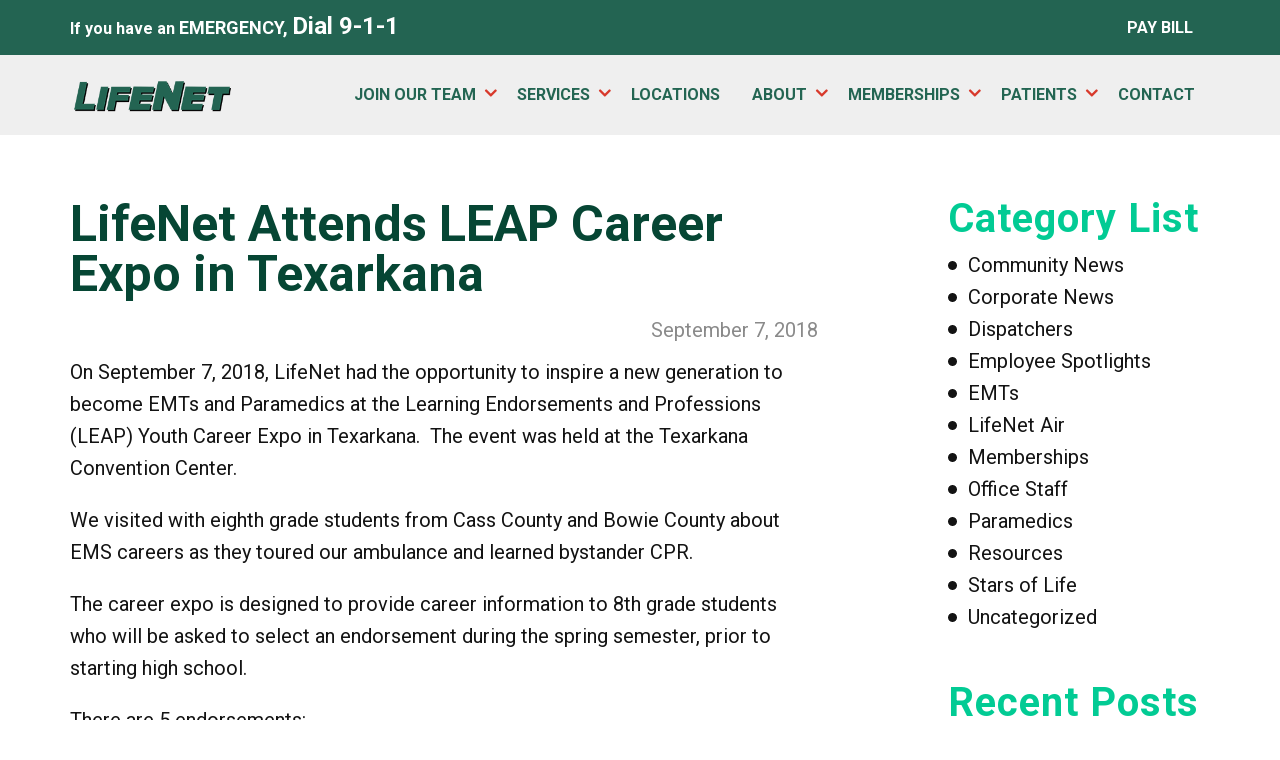

--- FILE ---
content_type: text/html; charset=UTF-8
request_url: https://www.lifenetems.org/leap-career-expo-texarkana-2018/
body_size: 30949
content:
<!DOCTYPE html>
<html xmlns="http://www.w3.org/1999/xhtml" lang="en-US">
<head>
<meta http-equiv="X-UA-Compatible" content="IE=edge" />
<meta http-equiv="Content-Type" content="text/html; charset=UTF-8" />
<meta name="viewport" content="width=device-width, initial-scale=1" /><link rel="pingback" href="https://www.lifenetems.org/xmlrpc.php" />
<!-- For use in JS files -->
<script type="text/javascript">
	var template_dir = "https://www.lifenetems.org/wp-content/themes/rmtheme-premium";
</script>
                <script>var rm_options = rm_options || {};rm_options.woocommerce = true;rm_options.woocommerce_shop_view = "grid";rm_options.ajax_portfolio = false;rm_options.ajax_blog = false;rm_options.masonry_blog = false;rm_options.masonry_blog_col = 2;rm_options.image_preview_height = 295;rm_options.image_preview_width = 460;rm_options.image_preview_top = false;rm_options.disable_back_to_top = false;rm_options.jquery_height_calc = false;rm_options.rm_welcome_box = false;rm_options.background_slider = false;rm_options.full_height_welcomebox = false;rm_options.back_to_top_speed = 600;rm_options.smooth_scroll_offset = 60;rm_options.sticky_header = true;rm_options.content_sticky_header = false;rm_options.live_search = false;rm_options.bottom_sticky_menu = false;rm_options.float_menu = false;rm_options.menu_rocklamp = false;rm_options.menu_centered_logo = false;rm_options.menu_align_centered = false;rm_options.collapsible_mobile_menu = false;rm_options.bootstrap_lib = true;rm_options.magnificpopup = true;rm_options.preloader = false;rm_options.overlay_main_menu = false;rm_options.overlay_side_menu = false;rm_options.smenu_script = false;rm_options.mobile_header_sticky = false;rm_options.view_full_background = false;rm_options.footer_widget_toggle = false;rm_options.body_background_slider = false;rm_options.theme_layout = "wide";rm_options.theme_box_layout = false;rm_options.window_full_height = false;rm_options.sliding_menu = true;rm_options.background_slider_speed = 600;rm_options.theme_directory_url = "https://www.lifenetems.org/wp-content/themes/rmtheme-child";</script>    <meta name='robots' content='index, follow, max-image-preview:large, max-snippet:-1, max-video-preview:-1' />

	<!-- This site is optimized with the Yoast SEO plugin v26.8 - https://yoast.com/product/yoast-seo-wordpress/ -->
	<title>LifeNet Attends LEAP Career Expo in Texarkana - LifeNet</title>
	<link rel="canonical" href="https://www.lifenetems.org/leap-career-expo-texarkana-2018/" />
	<meta property="og:locale" content="en_US" />
	<meta property="og:type" content="article" />
	<meta property="og:title" content="LifeNet Attends LEAP Career Expo in Texarkana - LifeNet" />
	<meta property="og:description" content="On September 7, 2018, LifeNet had the opportunity to inspire a new generation to become EMTs and Paramedics at the [&hellip;]" />
	<meta property="og:url" content="https://www.lifenetems.org/leap-career-expo-texarkana-2018/" />
	<meta property="og:site_name" content="LifeNet" />
	<meta property="article:published_time" content="2018-09-07T19:44:11+00:00" />
	<meta property="article:modified_time" content="2024-05-09T12:54:34+00:00" />
	<meta name="author" content="lifenetems" />
	<meta name="twitter:card" content="summary_large_image" />
	<meta name="twitter:label1" content="Written by" />
	<meta name="twitter:data1" content="lifenetems" />
	<meta name="twitter:label2" content="Est. reading time" />
	<meta name="twitter:data2" content="1 minute" />
	<script type="application/ld+json" class="yoast-schema-graph">{"@context":"https://schema.org","@graph":[{"@type":"Article","@id":"https://www.lifenetems.org/leap-career-expo-texarkana-2018/#article","isPartOf":{"@id":"https://www.lifenetems.org/leap-career-expo-texarkana-2018/"},"author":{"name":"lifenetems","@id":"https://www.lifenetems.org/#/schema/person/62617a79897e2ffc9be76db9377f67c5"},"headline":"LifeNet Attends LEAP Career Expo in Texarkana","datePublished":"2018-09-07T19:44:11+00:00","dateModified":"2024-05-09T12:54:34+00:00","mainEntityOfPage":{"@id":"https://www.lifenetems.org/leap-career-expo-texarkana-2018/"},"wordCount":127,"commentCount":0,"image":{"@id":"https://www.lifenetems.org/leap-career-expo-texarkana-2018/#primaryimage"},"thumbnailUrl":"","articleSection":["Community News"],"inLanguage":"en-US","potentialAction":[{"@type":"CommentAction","name":"Comment","target":["https://www.lifenetems.org/leap-career-expo-texarkana-2018/#respond"]}]},{"@type":"WebPage","@id":"https://www.lifenetems.org/leap-career-expo-texarkana-2018/","url":"https://www.lifenetems.org/leap-career-expo-texarkana-2018/","name":"LifeNet Attends LEAP Career Expo in Texarkana - LifeNet","isPartOf":{"@id":"https://www.lifenetems.org/#website"},"primaryImageOfPage":{"@id":"https://www.lifenetems.org/leap-career-expo-texarkana-2018/#primaryimage"},"image":{"@id":"https://www.lifenetems.org/leap-career-expo-texarkana-2018/#primaryimage"},"thumbnailUrl":"","datePublished":"2018-09-07T19:44:11+00:00","dateModified":"2024-05-09T12:54:34+00:00","author":{"@id":"https://www.lifenetems.org/#/schema/person/62617a79897e2ffc9be76db9377f67c5"},"breadcrumb":{"@id":"https://www.lifenetems.org/leap-career-expo-texarkana-2018/#breadcrumb"},"inLanguage":"en-US","potentialAction":[{"@type":"ReadAction","target":["https://www.lifenetems.org/leap-career-expo-texarkana-2018/"]}]},{"@type":"ImageObject","inLanguage":"en-US","@id":"https://www.lifenetems.org/leap-career-expo-texarkana-2018/#primaryimage","url":"","contentUrl":""},{"@type":"BreadcrumbList","@id":"https://www.lifenetems.org/leap-career-expo-texarkana-2018/#breadcrumb","itemListElement":[{"@type":"ListItem","position":1,"name":"Home","item":"https://www.lifenetems.org/"},{"@type":"ListItem","position":2,"name":"News","item":"https://www.lifenetems.org/ln-category/corporate-news/"},{"@type":"ListItem","position":3,"name":"LifeNet Attends LEAP Career Expo in Texarkana"}]},{"@type":"WebSite","@id":"https://www.lifenetems.org/#website","url":"https://www.lifenetems.org/","name":"LifeNet","description":"","potentialAction":[{"@type":"SearchAction","target":{"@type":"EntryPoint","urlTemplate":"https://www.lifenetems.org/?s={search_term_string}"},"query-input":{"@type":"PropertyValueSpecification","valueRequired":true,"valueName":"search_term_string"}}],"inLanguage":"en-US"},{"@type":"Person","@id":"https://www.lifenetems.org/#/schema/person/62617a79897e2ffc9be76db9377f67c5","name":"lifenetems","image":{"@type":"ImageObject","inLanguage":"en-US","@id":"https://www.lifenetems.org/#/schema/person/image/","url":"https://secure.gravatar.com/avatar/f2a457eca0891d48046aabc464bde65b772de1fec81f14a7efdf0c169800e26c?s=96&d=mm&r=g","contentUrl":"https://secure.gravatar.com/avatar/f2a457eca0891d48046aabc464bde65b772de1fec81f14a7efdf0c169800e26c?s=96&d=mm&r=g","caption":"lifenetems"},"sameAs":["https://lifenetems.org"],"url":"https://www.lifenetems.org/author/lifenetems/"}]}</script>
	<!-- / Yoast SEO plugin. -->


<link rel='dns-prefetch' href='//fonts.googleapis.com' />
<link rel='dns-prefetch' href='//www.googletagmanager.com' />
<link rel='preconnect' href='https://fonts.gstatic.com' crossorigin />
<link rel="alternate" type="application/rss+xml" title="LifeNet &raquo; Feed" href="https://www.lifenetems.org/feed/" />
<link rel="alternate" type="application/rss+xml" title="LifeNet &raquo; Comments Feed" href="https://www.lifenetems.org/comments/feed/" />
<link rel="alternate" type="application/rss+xml" title="LifeNet &raquo; LifeNet Attends LEAP Career Expo in Texarkana Comments Feed" href="https://www.lifenetems.org/leap-career-expo-texarkana-2018/feed/" />
<link rel="alternate" title="oEmbed (JSON)" type="application/json+oembed" href="https://www.lifenetems.org/wp-json/oembed/1.0/embed?url=https%3A%2F%2Fwww.lifenetems.org%2Fleap-career-expo-texarkana-2018%2F" />
<link rel="alternate" title="oEmbed (XML)" type="text/xml+oembed" href="https://www.lifenetems.org/wp-json/oembed/1.0/embed?url=https%3A%2F%2Fwww.lifenetems.org%2Fleap-career-expo-texarkana-2018%2F&#038;format=xml" />
<style id='wp-img-auto-sizes-contain-inline-css' type='text/css'>
img:is([sizes=auto i],[sizes^="auto," i]){contain-intrinsic-size:3000px 1500px}
/*# sourceURL=wp-img-auto-sizes-contain-inline-css */
</style>
<link rel='stylesheet' id='wc-first-data-clover-credit-card-checkout-block-css' href='https://www.lifenetems.org/wp-content/plugins/woocommerce-gateway-firstdata/assets/css/blocks/wc-first-data-clover-credit-card-checkout-block.css?ver=5.3.1' type='text/css' media='all' />
<style id='wp-emoji-styles-inline-css' type='text/css'>

	img.wp-smiley, img.emoji {
		display: inline !important;
		border: none !important;
		box-shadow: none !important;
		height: 1em !important;
		width: 1em !important;
		margin: 0 0.07em !important;
		vertical-align: -0.1em !important;
		background: none !important;
		padding: 0 !important;
	}
/*# sourceURL=wp-emoji-styles-inline-css */
</style>
<link rel='stylesheet' id='wp-block-library-css' href='https://www.lifenetems.org/wp-includes/css/dist/block-library/style.min.css?ver=d303a0b69d6ac2cf1957ecfdd6d017b7' type='text/css' media='all' />
<style id='classic-theme-styles-inline-css' type='text/css'>
/*! This file is auto-generated */
.wp-block-button__link{color:#fff;background-color:#32373c;border-radius:9999px;box-shadow:none;text-decoration:none;padding:calc(.667em + 2px) calc(1.333em + 2px);font-size:1.125em}.wp-block-file__button{background:#32373c;color:#fff;text-decoration:none}
/*# sourceURL=/wp-includes/css/classic-themes.min.css */
</style>
<style id='global-styles-inline-css' type='text/css'>
:root{--wp--preset--aspect-ratio--square: 1;--wp--preset--aspect-ratio--4-3: 4/3;--wp--preset--aspect-ratio--3-4: 3/4;--wp--preset--aspect-ratio--3-2: 3/2;--wp--preset--aspect-ratio--2-3: 2/3;--wp--preset--aspect-ratio--16-9: 16/9;--wp--preset--aspect-ratio--9-16: 9/16;--wp--preset--color--black: #000000;--wp--preset--color--cyan-bluish-gray: #abb8c3;--wp--preset--color--white: #ffffff;--wp--preset--color--pale-pink: #f78da7;--wp--preset--color--vivid-red: #cf2e2e;--wp--preset--color--luminous-vivid-orange: #ff6900;--wp--preset--color--luminous-vivid-amber: #fcb900;--wp--preset--color--light-green-cyan: #7bdcb5;--wp--preset--color--vivid-green-cyan: #00d084;--wp--preset--color--pale-cyan-blue: #8ed1fc;--wp--preset--color--vivid-cyan-blue: #0693e3;--wp--preset--color--vivid-purple: #9b51e0;--wp--preset--gradient--vivid-cyan-blue-to-vivid-purple: linear-gradient(135deg,rgb(6,147,227) 0%,rgb(155,81,224) 100%);--wp--preset--gradient--light-green-cyan-to-vivid-green-cyan: linear-gradient(135deg,rgb(122,220,180) 0%,rgb(0,208,130) 100%);--wp--preset--gradient--luminous-vivid-amber-to-luminous-vivid-orange: linear-gradient(135deg,rgb(252,185,0) 0%,rgb(255,105,0) 100%);--wp--preset--gradient--luminous-vivid-orange-to-vivid-red: linear-gradient(135deg,rgb(255,105,0) 0%,rgb(207,46,46) 100%);--wp--preset--gradient--very-light-gray-to-cyan-bluish-gray: linear-gradient(135deg,rgb(238,238,238) 0%,rgb(169,184,195) 100%);--wp--preset--gradient--cool-to-warm-spectrum: linear-gradient(135deg,rgb(74,234,220) 0%,rgb(151,120,209) 20%,rgb(207,42,186) 40%,rgb(238,44,130) 60%,rgb(251,105,98) 80%,rgb(254,248,76) 100%);--wp--preset--gradient--blush-light-purple: linear-gradient(135deg,rgb(255,206,236) 0%,rgb(152,150,240) 100%);--wp--preset--gradient--blush-bordeaux: linear-gradient(135deg,rgb(254,205,165) 0%,rgb(254,45,45) 50%,rgb(107,0,62) 100%);--wp--preset--gradient--luminous-dusk: linear-gradient(135deg,rgb(255,203,112) 0%,rgb(199,81,192) 50%,rgb(65,88,208) 100%);--wp--preset--gradient--pale-ocean: linear-gradient(135deg,rgb(255,245,203) 0%,rgb(182,227,212) 50%,rgb(51,167,181) 100%);--wp--preset--gradient--electric-grass: linear-gradient(135deg,rgb(202,248,128) 0%,rgb(113,206,126) 100%);--wp--preset--gradient--midnight: linear-gradient(135deg,rgb(2,3,129) 0%,rgb(40,116,252) 100%);--wp--preset--font-size--small: 13px;--wp--preset--font-size--medium: 20px;--wp--preset--font-size--large: 36px;--wp--preset--font-size--x-large: 42px;--wp--preset--spacing--20: 0.44rem;--wp--preset--spacing--30: 0.67rem;--wp--preset--spacing--40: 1rem;--wp--preset--spacing--50: 1.5rem;--wp--preset--spacing--60: 2.25rem;--wp--preset--spacing--70: 3.38rem;--wp--preset--spacing--80: 5.06rem;--wp--preset--shadow--natural: 6px 6px 9px rgba(0, 0, 0, 0.2);--wp--preset--shadow--deep: 12px 12px 50px rgba(0, 0, 0, 0.4);--wp--preset--shadow--sharp: 6px 6px 0px rgba(0, 0, 0, 0.2);--wp--preset--shadow--outlined: 6px 6px 0px -3px rgb(255, 255, 255), 6px 6px rgb(0, 0, 0);--wp--preset--shadow--crisp: 6px 6px 0px rgb(0, 0, 0);}:where(.is-layout-flex){gap: 0.5em;}:where(.is-layout-grid){gap: 0.5em;}body .is-layout-flex{display: flex;}.is-layout-flex{flex-wrap: wrap;align-items: center;}.is-layout-flex > :is(*, div){margin: 0;}body .is-layout-grid{display: grid;}.is-layout-grid > :is(*, div){margin: 0;}:where(.wp-block-columns.is-layout-flex){gap: 2em;}:where(.wp-block-columns.is-layout-grid){gap: 2em;}:where(.wp-block-post-template.is-layout-flex){gap: 1.25em;}:where(.wp-block-post-template.is-layout-grid){gap: 1.25em;}.has-black-color{color: var(--wp--preset--color--black) !important;}.has-cyan-bluish-gray-color{color: var(--wp--preset--color--cyan-bluish-gray) !important;}.has-white-color{color: var(--wp--preset--color--white) !important;}.has-pale-pink-color{color: var(--wp--preset--color--pale-pink) !important;}.has-vivid-red-color{color: var(--wp--preset--color--vivid-red) !important;}.has-luminous-vivid-orange-color{color: var(--wp--preset--color--luminous-vivid-orange) !important;}.has-luminous-vivid-amber-color{color: var(--wp--preset--color--luminous-vivid-amber) !important;}.has-light-green-cyan-color{color: var(--wp--preset--color--light-green-cyan) !important;}.has-vivid-green-cyan-color{color: var(--wp--preset--color--vivid-green-cyan) !important;}.has-pale-cyan-blue-color{color: var(--wp--preset--color--pale-cyan-blue) !important;}.has-vivid-cyan-blue-color{color: var(--wp--preset--color--vivid-cyan-blue) !important;}.has-vivid-purple-color{color: var(--wp--preset--color--vivid-purple) !important;}.has-black-background-color{background-color: var(--wp--preset--color--black) !important;}.has-cyan-bluish-gray-background-color{background-color: var(--wp--preset--color--cyan-bluish-gray) !important;}.has-white-background-color{background-color: var(--wp--preset--color--white) !important;}.has-pale-pink-background-color{background-color: var(--wp--preset--color--pale-pink) !important;}.has-vivid-red-background-color{background-color: var(--wp--preset--color--vivid-red) !important;}.has-luminous-vivid-orange-background-color{background-color: var(--wp--preset--color--luminous-vivid-orange) !important;}.has-luminous-vivid-amber-background-color{background-color: var(--wp--preset--color--luminous-vivid-amber) !important;}.has-light-green-cyan-background-color{background-color: var(--wp--preset--color--light-green-cyan) !important;}.has-vivid-green-cyan-background-color{background-color: var(--wp--preset--color--vivid-green-cyan) !important;}.has-pale-cyan-blue-background-color{background-color: var(--wp--preset--color--pale-cyan-blue) !important;}.has-vivid-cyan-blue-background-color{background-color: var(--wp--preset--color--vivid-cyan-blue) !important;}.has-vivid-purple-background-color{background-color: var(--wp--preset--color--vivid-purple) !important;}.has-black-border-color{border-color: var(--wp--preset--color--black) !important;}.has-cyan-bluish-gray-border-color{border-color: var(--wp--preset--color--cyan-bluish-gray) !important;}.has-white-border-color{border-color: var(--wp--preset--color--white) !important;}.has-pale-pink-border-color{border-color: var(--wp--preset--color--pale-pink) !important;}.has-vivid-red-border-color{border-color: var(--wp--preset--color--vivid-red) !important;}.has-luminous-vivid-orange-border-color{border-color: var(--wp--preset--color--luminous-vivid-orange) !important;}.has-luminous-vivid-amber-border-color{border-color: var(--wp--preset--color--luminous-vivid-amber) !important;}.has-light-green-cyan-border-color{border-color: var(--wp--preset--color--light-green-cyan) !important;}.has-vivid-green-cyan-border-color{border-color: var(--wp--preset--color--vivid-green-cyan) !important;}.has-pale-cyan-blue-border-color{border-color: var(--wp--preset--color--pale-cyan-blue) !important;}.has-vivid-cyan-blue-border-color{border-color: var(--wp--preset--color--vivid-cyan-blue) !important;}.has-vivid-purple-border-color{border-color: var(--wp--preset--color--vivid-purple) !important;}.has-vivid-cyan-blue-to-vivid-purple-gradient-background{background: var(--wp--preset--gradient--vivid-cyan-blue-to-vivid-purple) !important;}.has-light-green-cyan-to-vivid-green-cyan-gradient-background{background: var(--wp--preset--gradient--light-green-cyan-to-vivid-green-cyan) !important;}.has-luminous-vivid-amber-to-luminous-vivid-orange-gradient-background{background: var(--wp--preset--gradient--luminous-vivid-amber-to-luminous-vivid-orange) !important;}.has-luminous-vivid-orange-to-vivid-red-gradient-background{background: var(--wp--preset--gradient--luminous-vivid-orange-to-vivid-red) !important;}.has-very-light-gray-to-cyan-bluish-gray-gradient-background{background: var(--wp--preset--gradient--very-light-gray-to-cyan-bluish-gray) !important;}.has-cool-to-warm-spectrum-gradient-background{background: var(--wp--preset--gradient--cool-to-warm-spectrum) !important;}.has-blush-light-purple-gradient-background{background: var(--wp--preset--gradient--blush-light-purple) !important;}.has-blush-bordeaux-gradient-background{background: var(--wp--preset--gradient--blush-bordeaux) !important;}.has-luminous-dusk-gradient-background{background: var(--wp--preset--gradient--luminous-dusk) !important;}.has-pale-ocean-gradient-background{background: var(--wp--preset--gradient--pale-ocean) !important;}.has-electric-grass-gradient-background{background: var(--wp--preset--gradient--electric-grass) !important;}.has-midnight-gradient-background{background: var(--wp--preset--gradient--midnight) !important;}.has-small-font-size{font-size: var(--wp--preset--font-size--small) !important;}.has-medium-font-size{font-size: var(--wp--preset--font-size--medium) !important;}.has-large-font-size{font-size: var(--wp--preset--font-size--large) !important;}.has-x-large-font-size{font-size: var(--wp--preset--font-size--x-large) !important;}
:where(.wp-block-post-template.is-layout-flex){gap: 1.25em;}:where(.wp-block-post-template.is-layout-grid){gap: 1.25em;}
:where(.wp-block-term-template.is-layout-flex){gap: 1.25em;}:where(.wp-block-term-template.is-layout-grid){gap: 1.25em;}
:where(.wp-block-columns.is-layout-flex){gap: 2em;}:where(.wp-block-columns.is-layout-grid){gap: 2em;}
:root :where(.wp-block-pullquote){font-size: 1.5em;line-height: 1.6;}
/*# sourceURL=global-styles-inline-css */
</style>
<link rel='stylesheet' id='contact-form-7-css' href='https://www.lifenetems.org/wp-content/plugins/contact-form-7/includes/css/styles.css?ver=6.1.4' type='text/css' media='all' />
<link rel='stylesheet' id='redux-extendify-styles-css' href='https://www.lifenetems.org/wp-content/plugins/rmtheme-canonic/redux-framework/redux-core/assets/css/extendify-utilities.css?ver=4.4.4' type='text/css' media='all' />
<link rel='stylesheet' id='woocommerce-layout-css' href='https://www.lifenetems.org/wp-content/plugins/woocommerce/assets/css/woocommerce-layout.css?ver=10.4.3' type='text/css' media='all' />
<link rel='stylesheet' id='woocommerce-smallscreen-css' href='https://www.lifenetems.org/wp-content/plugins/woocommerce/assets/css/woocommerce-smallscreen.css?ver=10.4.3' type='text/css' media='only screen and (max-width: 768px)' />
<link rel='stylesheet' id='woocommerce-general-css' href='https://www.lifenetems.org/wp-content/plugins/woocommerce/assets/css/woocommerce.css?ver=10.4.3' type='text/css' media='all' />
<style id='woocommerce-inline-inline-css' type='text/css'>
.woocommerce form .form-row .required { visibility: visible; }
/*# sourceURL=woocommerce-inline-inline-css */
</style>
<link rel='stylesheet' id='parent-style-css' href='https://www.lifenetems.org/wp-content/themes/rmtheme-premium/style.css?ver=d303a0b69d6ac2cf1957ecfdd6d017b7' type='text/css' media='all' />
<link rel='stylesheet' id='slick-css-css' href='https://www.lifenetems.org/wp-content/themes/rmtheme-child/slick/slick.css?ver=d303a0b69d6ac2cf1957ecfdd6d017b7' type='text/css' media='all' />
<link rel='stylesheet' id='slick-theme-css-css' href='https://www.lifenetems.org/wp-content/themes/rmtheme-child/slick/slick-theme.css?ver=d303a0b69d6ac2cf1957ecfdd6d017b7' type='text/css' media='all' />
<link rel='stylesheet' id='style-rmwoocommerce-css' href='https://www.lifenetems.org/wp-content/themes/rmtheme-premium/css/rmtheme-woo.min.css?ver=d303a0b69d6ac2cf1957ecfdd6d017b7' type='text/css' media='all' />
<link rel='stylesheet' id='sv-wc-payment-gateway-payment-form-v5_15_12-css' href='https://www.lifenetems.org/wp-content/plugins/woocommerce-gateway-firstdata/vendor/skyverge/wc-plugin-framework/woocommerce/payment-gateway/assets/css/frontend/sv-wc-payment-gateway-payment-form.min.css?ver=5.15.12' type='text/css' media='all' />
<link rel='stylesheet' id='fancybox-css' href='https://www.lifenetems.org/wp-content/plugins/easy-fancybox/fancybox/1.5.4/jquery.fancybox.min.css?ver=d303a0b69d6ac2cf1957ecfdd6d017b7' type='text/css' media='screen' />
<style id='fancybox-inline-css' type='text/css'>
#fancybox-content{border-color:#ffffff;}#fancybox-title,#fancybox-title-float-main{color:#fff}
/*# sourceURL=fancybox-inline-css */
</style>
<link rel='stylesheet' id='font-awesome-css' href='https://www.lifenetems.org/wp-content/plugins/elementor/assets/lib/font-awesome/css/font-awesome.min.css?ver=4.7.0' type='text/css' media='all' />
<link rel='stylesheet' id='magnific-css' href='https://www.lifenetems.org/wp-content/themes/rmtheme-premium/css/magnific.min.css?ver=d303a0b69d6ac2cf1957ecfdd6d017b7' type='text/css' media='all' />
<link rel='stylesheet' id='rmtheme-library-style-css' href='https://www.lifenetems.org/wp-content/themes/rmtheme-premium/css/rmtheme-library.min.css?ver=d303a0b69d6ac2cf1957ecfdd6d017b7' type='text/css' media='all' />
<link rel='stylesheet' id='rmtheme-core-style-css' href='https://www.lifenetems.org/wp-content/themes/rmtheme-premium/css/core-style.min.css?ver=d303a0b69d6ac2cf1957ecfdd6d017b7' type='text/css' media='all' />
<link rel='stylesheet' id='rmtheme-style-css' href='https://www.lifenetems.org/wp-content/themes/rmtheme-child/style.css?ver=d303a0b69d6ac2cf1957ecfdd6d017b7' type='text/css' media='all' />
<style id='rmtheme-style-inline-css' type='text/css'>
.rmtheme-popup{width:80%;margin:0 auto;padding:30px;background:#fff;border-radius:5px;position:relative}.rmtheme-popup .popup-modal-dismiss{position:absolute;top:0;right:0;cursor:pointer;background:red;padding:5px 15px;color:#fff;border-top-right-radius:5px}.rmtheme-popup .popup-modal-dismiss .rmt-fws-icon{color:#fff}#rmt-header-sticky-section,.transparent-header .rmt-animated-sticky-header #rmt-header-sticky-section{box-shadow:2px 0 5px rgba(0,0,0,.3);-webkit-box-shadow:2px 0 5px rgba(0,0,0,.3)}.transparent-header #rmt-header-sticky-section{box-shadow:2px 0 5px transparent;-webkit-box-shadow:2px 0 5px transparent}.vc_parallax #rmt-section-header{z-index:999999}#rmt-section-header-and-title.vc_parallax{overflow:visible}.rmt-animated-sticky-header #rmt-section-header-menu-fullwidth{margin-top:0}.transparent-header .default-page-space{padding-top:0}#rmt-section-top .rmt-top-section-menu{text-align:right}#rmt-section-top .rmt-top-section-menu.pull-right{text-align:right}#rmt-section-top .rmt-top-section-menu.pull-left{text-align:left}#rmt-section-top .rmt-header-top-text{text-align:center}#rmt-section-top .rmt-header-top-text.pull-right{text-align:right}#rmt-section-top .rmt-header-top-text.pull-left{text-align:left}#rmt-section-top .rmt-header-top-text .social-list li{margin-bottom:0}#rmt-section-top .rmt-header-top-text .sixcol{text-align:left}#rmt-section-top .rmt-header-top-text .sixcol.last{text-align:right}#rmt-section-top .rmt-top-section-menu a{color:#ccc}#rmt-section-top ul.top_section_nav{display:block;margin-bottom:0}#rmt-section-top ul.top_section_nav li{display:inline-block}#rmt-section-top div.rmt-top-section-menu.pull-right ul.top_section_nav{text-align:right}#rmt-section-top div.rmt-top-section-menu.pull-left ul.top_section_nav{text-align:left}#rmt-section-top div.rmt-top-section-menu.rmt-col-md-12 ul.top_section_nav{text-align:center}#rmt-section-top div.rmt-top-section-menu.rmt-col-md-12 ul.top_section_nav li{padding-left:5px;padding-right:5px;position:relative}#rmt-section-top div.rmt-top-section-menu.rmt-col-md-12 ul.top_section_nav li .sub-menu li{padding-left:10px}#rmt-section-top div.rmt-top-section-menu.pull-right ul.top_section_nav li{padding-left:10px}#rmt-section-top div.rmt-top-section-menu.pull-left ul.top_section_nav li{padding-right:10px}#rmt-section-top .rmt-top-section-menu .sub-menu{display:none;position:absolute;top:22px;z-index:999999;width:180px;text-align:left;background-color:#282a2b;padding:0;margin-left:0}#rmt-section-top .rmt-top-section-menu .sub-menu li{display:block;padding:8px 0;border-bottom:1px solid #444}#rmt-section-top .rmt-top-section-menu .sub-menu li a{display:block}#rmt-section-top .rmt-top-section-menu li.menu-item-has-children{position:relative}#rmt-section-top .rmt-top-section-menu li.menu-item-has-children:hover .sub-menu{display:block}#rmt-section-top .rmt-top-section-menu.pull-left .sub-menu li{padding-left:10px}#rmt-section-top .social-list{margin-top:0;margin-bottom:0}#rmt-section-top .rmt-top-section-menu .my-account .sub-menu{left:0}#rmt-section-top .rmt-top-section-menu .my-account .sub-menu li{padding-left:10px}#rmt-section-top .rmt-top-section-menu .sub-menu .sub-menu{right:-180px;top:0;display:none!important;border-left:1px solid #444}#rmt-section-top .rmt-top-section-menu .sub-menu li.menu-item-has-children:hover .sub-menu{display:block!important}#rmt-section-top .rmt-top-section-menu.pull-right .sub-menu .third_level_dropdown .sub-menu{right:auto;left:-180px;border-right:1px solid #444}#page-title-container #main_menu_search_icon{width:100%;float:none!important}#page-title-container .entry-title{margin-top:0;margin-bottom:0;border-bottom:none}#page-title-container .title_sub_header{margin-top:0;margin-bottom:0;color:#aaa;font-weight:400}#page-title-container{min-height:100px;height:100px;display:table;width:100%}#page-title-container .title_box_right{text-align:right}#page-title-container .title_box_right .rmenubar-form{padding-right:0}#page-title-container .title_box_right #breadcrumbs{border-top:none;border-bottom:none}#page-title-container .title_box_right .breadcrumbs{margin-top:0;margin-bottom:0}#page-title-container .breadcrumb_inner{display:table-cell;vertical-align:middle}#page-title-container .title_box_right #search_site.rmenubar-left{float:none!important}#rmt-overlay-main-menu{background-color:#02cb94;}.google-map-contact-wrapper .get_in_touch{background-color:#02cb94;}.image-info, .team-member .team-member-hover{background-color:#02cb94;background-color:rgba(2, 203, 148, 0.5);}.logo-boxes .col_inner .logo_info_container { background-color:#02cb94; background-color:rgba(2, 203, 148, 0.5); }.client_logo_carousel .slides li .col_inner .logo_info_container { background-color:#02cb94; background-color:rgba(2, 203, 148, 0.5); }.logo_scroll_item .logo_info { background-color:#02cb94; background-color:rgba(2, 203, 148, 0.5); }#go-to-top:hover { background-color:#02cb94; background-color:rgba(2, 203, 148, 1); }#rmt-bottom-skicky-menu-bar .rmt-bottom-sticky-nav-bar li a:hover { background-color:#02cb94; }#rmt-bottom-skicky-menu-bar .rmt-bottom-sticky-nav-bar li.active a { background-color:#02cb94; }#rmt-float-menu-bar ul.rmt-float-nav-bar li a:hover{ color:#02cb94; }#rmt-float-menu-bar ul.rmt-float-nav-bar li.active a{ color:#02cb94; }#rmt-float-menu-bar.right_fixed ul.rmt-float-nav-bar, #rmt-float-menu-bar.right ul.rmt-float-nav-bar { border-left-color:#02cb94; }#rmt-content-skicky-menu-bar ul li a:hover { background-color:#02cb94; }#rmt-content-skicky-menu-bar ul li.active a { background-color:#02cb94; }#rmt-float-menu-bar.left_fixed ul.rmt-float-nav-bar, #rmt-float-menu-bar.left ul.rmt-float-nav-bar { border-right-color:#02cb94; }#rmt-float-menu-bar ul.rmt-float-nav-bar li.active:before { color:#02cb94; }.video-play #playpause-rm-section-full-video-one { background-color:#02cb94; }.rmt-header-main-menu nav ul li a:hover, .rmt-header-main-menu nav .sf-menu li.sfHover > a, .rmt-header-main-menu nav .sf-menu li.current_page_ancestor > a, .rmt-header-main-menu nav .sf-menu li.current-menu-item > a, .rmt-header-main-menu nav .sf-menu li.current-menu-ancestor > a, .rmt-header-main-menu nav .sf-menu li.current_page_item > a {	color: #02cb94;}.rmt-header-main-menu nav .sf-menu li.current_page_item > a .sf-sub-indicator [class^="icon-"], .rmt-header-main-menu nav .sf-menu li.current_page_ancestor > a .sf-sub-indicator [class^="icon-"] {color: #02cb94;}.sf-menu > li.current_page_ancestor > a > .sf-sub-indicator [class^="icon-"], .sf-menu > li.current-menu-ancestor > a > .sf-sub-indicator [class^="icon-"], .sf-menu > li.current_page_item > a > .sf-sub-indicator [class^="icon-"] {color: #02cb94;}.sf-menu ul li.current_page_item > a , .sf-menu ul li.current-menu-ancestor > a, .sf-menu ul li.current_page_ancestor > a  {color: #02cb94;}.sf-menu a:hover, .sf-menu .active a { color:#02cb94; }.sf-menu li ul li a:hover, .sf-menu li ul li.sfHover > a { color: #02cb94; }.megamenu .sub-menu a:hover { color:#02cb94 !important; }.rmt-header-main-menu nav ul li ul.sub-menu {border-top:2px solid #02cb94;}.rmt-header-main-menu nav > ul > li.megamenu > ul.sub-menu {border-top:2px solid #02cb94;}body .rmt-header-main-menu nav > ul > li.megamenu > ul ul li a:hover, body .rmt-header-main-menu nav > ul > li.megamenu > ul ul li.current-menu-item a { color:#02cb94 !important; }.rmt-header-main-menu .hover-bg { border-color: #02cb94; }#rmt-header-top-section .rmt-woocommerce-cart-nav li .sub-menu a:hover { color:#02cb94; }#breadcrumbs a { color:#02cb94; }.breadcrumbs li a:hover { color:#02cb94; }.widget.widget_tp_widget_recent_tweets a, .list_related_post h3 a { color:#02cb94; }.rmt-sidebar-right .widget.widget_tag_cloud a:hover, .rmt-sidebar-left .widget.widget_tag_cloud a:hover { background-color:#02cb94; }.rmt-sidebar-right .widget.widget_tp_widget_recent_tweets a, .rmt-sidebar-left .widget.widget_tp_widget_recent_tweets a { color:#02cb94; }.rmt-sidebar-right .widget.widget_tp_widget_recent_tweets a:hover, .rmt-sidebar-left .widget.widget_tp_widget_recent_tweets a:hover { color:#02cb94; }.rm_testimonials .author-name { color:#02cb94; }.widget .product_list_widget li ins span.amount { color:#02cb94; }#rmt-section-footer-widget-area .widget-area .product_list_widget li ins .amount { color:#02cb94; }body .bbp_widget_login .button.logout-link:hover { background-color:#02cb94; }.section_tag_cloud h2 span { color:#02cb94; }.contact-us-section .feedback .success-msg { color:#02cb94; }#why-choose-rmtheme .rmt-col-md-3:hover .iconimage { background-color:#02cb94; }.rmtheme_faq .accordion .tab span { background-color:#02cb94; }.rmtheme_faq .accordion .tab.current span { background-color:#02cb94; }.accordion .tab:hover { color:#02cb94; }.accordion .tab.current { color:#02cb94; }.accordion .tab.current span { background-color:#02cb94; }.recent_gallery .slides .rm_portfolio:hover { border-color:#02cb94; }.blog-style-grid .blog_item_inner:hover { border:1px solid #02cb94; }.timeline-date .timeline-title { background-color:#02cb94; }.timeline-alter-date .timeline-title { background-color:#02cb94; }.post_format_icon { background-color:#02cb94; }ul.social-networks li a:hover { color:#02cb94; }.share-box.top ul.social-networks li a:hover .rmt-fws-icon { color:#02cb94; }.share-box.bottom ul.social-networks li a:hover .rmt-fws-icon { color:#02cb94; }.list_related_post h3 a:hover { color:#02cb94; }#our-valued-client .slides li a:hover { border-color:#02cb94; }.read_more:hover, .branding_button:hover { background-color:#02cb94; }#recent-post-and-tab .tabs .current { border-top: 2px solid #02cb94; }.featured-list .featured_item:hover .iconimage { background-color:#02cb94; }#recent-post .bx-wrapper .slides li .post:hover { border:1px solid #02cb94; }.branding-box-wrap, .branding-box-wrap.left { border-left:3px solid #02cb94; }.branding-box-wrap.top { border-top:3px solid #02cb94; }.branding-box-wrap.right { border-right:3px solid #02cb94; }.branding-box-wrap.bottom { border-bottom:3px solid #02cb94; }.branding-box-wrap.all { border:3px solid #02cb94; }.bx-wrapper .bx-pager.bx-default-pager a:hover, .bx-wrapper .bx-pager.bx-default-pager a.active { background-color: #02cb94; }.entry-meta a:hover { color:#02cb94; }.pagination span, .woocommerce-pagination span, .comments-pagination .nav-links span.page-numbers.current { border:1px solid #02cb94; background-color:#02cb94; }.pagination a:hover, .woocommerce-pagination a:hover { background-color:#02cb94; border:1px solid #02cb94; }blockquote { border-left:3px solid #02cb94; }.rm_icon_list li span { background-color:#02cb94; }.list-icon li:before { background-color:#02cb94; }.dropcap2, .dropcap3, .dropcap4, .dropcap5 { background-color: #02cb94; }.header-fancy span, .header-fancy2 span { background-color: #02cb94; }input[type="button"]:hover, input[type="submit"]:hover, input[type="reset"]:hover { background-color:#02cb94; }input[type="submit"]:hover, button[type="submit"]:hover, input[type="button"]:hover, input[type="reset"]:hover { background-color:#02cb94; border-color:#02cb94 #02cb94 #02cb94 #02cb94; }.tabs .current, .tabs .current:hover, .tabs li.current a, .tabs li.active a { border-top: 2px solid #02cb94; }.woocommerce-tabs .current:hover { color:#02cb94; }.woocommerce-tabs li.active .current:hover { border-top: 2px solid #02cb94; }.cart_totals .wc-proceed-to-checkout .checkout-button:hover { background-color: #02cb94; }.tab_left .tabs .current, .tab_left .tabs li.current a { border-left: 2px solid #02cb94; }.tab_right .tabs .current, .tab_right .tabs li.current a { border-right: 2px solid #02cb94; }.tab_bottom .tabs .current, .tab_bottom .tabs .current:hover, .tab_bottom .tabs li.current a { border-bottom: 2px solid #02cb94; }#map-pointers a .fa-map-marker { color:#02cb94; }.entry-title a:hover {color: #02cb94;}.entry-meta a:hover {color: #02cb94;}.entry-content a:hover, .comment-content a:hover { color: #02cb94; }.format-status .entry-content .page-links a,.format-gallery .entry-content .page-links a,.format-chat .entry-content .page-links a,.format-quote .entry-content .page-links a,.page-links a {background-color: #02cb94;	border: 1px solid #02cb94;}#portfolio-filter li:hover, #portfolio-filter li.active { border:1px solid #02cb94; }.image-grid h3 a:hover, .image-grid .published a:hover { color:#02cb94; }.image-grid .rm_portfolio:hover, .image-grid .related-posts .post:hover  { border-color:#02cb94; }#portfolio-full-width .image-grid .rm_portfolio:hover {border-color:#02cb94;}.image-info .image-info-buttons a.lightbox-link:hover { background-color:#02cb94; }.rmt-bar-graph li span { background-color: #02cb94;}.rmt-progress-bar { border-bottom:1px solid #02cb94; }.progress_area { background-color:#02cb94; }#rmt-section-footer-above { background-color:#02cb94; }#rmt-section-bottom .copyright a:hover { color:#02cb94; }.woocommerce span.onsale{ background-color:#02cb94; }.star-rating { color:#02cb94; }.price ins .amount{ color:#02cb94; }.woocommerce a.button.wc-backward{ background-color: #02cb94;} .product-buttons .button.product_type_variable:hover,.product-buttons .button.product_type_grouped:hover { color:#02cb94; }.product-buttons .button.product_type_simple:hover, .product-buttons .show_details_button:hover { color:#02cb94; }.add_review .button:hover { background-color:#02cb94; }.woocommerce-message .button:hover { color:#02cb94; }.woocommerce input[type="text"]:focus, .woocommerce select:focus, .woocommerce input#coupon_code:focus, .woocommerce input[type="password"]:focus, .woocommerce input[type="email"]:focus, .woocommerce input[type="tel"]:focus, .woocommerce textarea:focus{ border-color:#02cb94; box-shadow:0px 0px 2px #02cb94; -webkit-box-shadow:0px 0px 2px #02cb94; -ms-box-shadow:0px 0px 2px #02cb94; }.product-buttons a.button, .product-buttons a.show_details_button{color:#02cb94;}.products.grid-view li:hover a.button, .products.grid-view li:hover a.show_details_button{ background-color:#02cb94; color:#ffffff; text-align:center;}.woocommerce input[type="submit"]:hover, .woocommerce button:hover, .woocommerce #respond input#submit:hover, .woocommerce a.button:hover, .woocommerce button.button:hover, .woocommerce input.button:hover{background-color:#02cb94;}.login-box .submit .button:hover { background-color:#02cb94; border-color:#02cb94; }p.stars a.star-1:after, p.stars a.star-2:after, p.stars a.star-3:after, p.stars a.star-4:after, p.stars a.star-5:after { color: #02cb94; }.products li:hover { border-color:#02cb94; }.woocommerce #respond input#submit.alt, .woocommerce a.button.alt, .woocommerce button.button.alt, .woocommerce input.button.alt{ background-color:#02cb94; }.order-actions .button.view:hover { background-color:#02cb94; border-color:#02cb94; }.rmt-cart-contents:hover .cart_counter_link strong { background-color: #02cb94; border-color: #02cb94; color: #ffffff; }#header .cart-content a:hover { color:#02cb94; }#header .cart-checkout a:hover {color:#02cb94;}.widget_shopping_cart_content .buttons a:hover { background-color:#02cb94; }.tagcloud a:hover{ background-color:#02cb94; border:1px solid #02cb94; }.woocommerce .cart_table_item td.product-subtotal, .woocommerce .cart_totals .total .amount { color:#02cb94; }.button.continue-checkout:hover { background-color:#02cb94; border-color:#02cb94; }body #bbp-search-form input[type="submit"]:hover { background-color:#02cb94; }body #bbpress-forums div.bbp-topic-tags a:hover { background-color:#02cb94; border:1px solid #02cb94; }body.search-results .read_more_span .read_more:hover{ color:#02cb94; }.toggle-label:hover .toggleController, .toggle.active-toggle .toggleController {border-color: transparent #02cb94 transparent transparent;}.carousel-container .bx-wrapper  .bx-controls-direction a:hover, .flex-direction-nav a:hover { background-color:#02cb94; }#rmt-section-top .rmt-top-section-menu a:hover { color:#02cb94; }#rmt-section-bottom .bottom-section-menu a:hover { color:#02cb94; }.widget-area .widget a:hover { color:#02cb94; }.rmt-masonry-item:hover { border:1px solid #02cb94; }a:hover { color: #02cb94; }.product-scroll-slider .product:hover { border-color:#02cb94; }#respond textarea:focus, #respond input:focus {  border: 1px solid #02cb94; }.tp-leftarrow:hover,.tp-rightarrow:hover {	background-color: #02cb94 !important; }.tp-bullets.simplebullets.round .bullet:hover, .tp-bullets.simplebullets.round .bullet.selected, .tp-bullets.simplebullets.rmenubar .bullet:hover, .tp-bullets.simplebullets.rmenubar .bullet.selected, .flex-control-nav li a.flex-active, .flex-control-nav li a:hover{ background-color: #02cb94 !important; }#rmt-mobile-menu-wrapper, #mobile-menu-toggle, #mobile-menu{	background-color: #02cb94; }.mobile-menu-style-6 #mobile-menu-toggle .rmt-fws-icon{	color: #02cb94 !important; }body{font-size:20px;letter-spacing:0px;color:#131313;line-height:32px;background-color:#ffffff;}body,h2.entry-title a,#rmt-section-footer-widget-area h3.widget-title,#rmt-section-bottom,#rmt-section-footer-above ul.menu li a, #rmt-section-footer-widget-area  ul.menu li a, #rmt-section-bottom ul.menu li a,h1,h2,h3,h4,h5,h6,.rmt-header-main-menu ul li a{font-family:Roboto}button, .button{font-family:Montserrat}.container { max-width:1170px; }@media (min-width: 1200px){.container{max-width:1170px;width:100%;}#rmt-header-others .rmt-header-main-menu nav > ul > li.megamenu > ul.sub-menu{width:1140px;}}#rm-site-wrapper{}#rmt-section-header.rmt-animated-sticky-header .rmt-header-sticky-section{background-color:#FFFFFF;}body.transparent-header #rmt-section-header.rmt-animated-sticky-header .rmt-header-sticky-section{background-color:#FFFFFF;}#rmt-section-top, .rmt-header-sticky-enabled #rmt-section-top{background-color:#236452;padding:13px 0 13px 0;} @media screen and (max-width: 767px) { .top_sliding_bar_toggle, .top_sliding_bar_area{display:none;} }#rmt-section-header-and-title{background-color:#F7F7F7;}#rmt-section-header-and-title, #rmt-section-header{background-color:rgba(247, 247, 247, 1.0) !important;}.rmt-section-header-and-title-mask{}#rmt-section-header{background-color:#F7F7F7;}#page-title-container{min-height:600px;padding:15px 0 15px 0;background-color:#F7F7F7;background-image:url(https://www.lifenetems.org/wp-content/uploads/2024/08/lifenet-header-green-temp.png);background-repeat:no-repeat;background-position:center center;background-size:cover;}#page-title-container{background-color:rgba(247, 247, 247, 1.0) }#rmt-header-top-section{background-color:#efefef;}.rmenubar-default .rmenubar-nav>li>a{}.rmenubar-default .rmenubar-nav>li>a:hover, .rmenubar-default .rmenubar-nav>li.current-menu-item>a{}.rmt-header-main-menu .sf-menu li ul li a, .rmt-header-main-menu .sf-menu li ul li.current-menu-item li a{background-color:#236552;}.rmt-header-main-menu .sf-menu li ul li a:hover, .rmt-header-main-menu .sf-menu li ul li.current-menu-item li a:hover, .rmt-header-main-menu .sf-menu li ul li.current-menu-item a{background-color:#1a4a3c;}.rmt-header-main-menu .sf-menu li ul li a, .sf-menu li ul li a:hover, .sf-menu li ul li.sfHover > a{
border-bottom:1px none #333333; }.rmt-animated-sticky-header .rmt-header-sticky-section{
border-bottom:0px solid #f8f8f8; }#rmt-fullwidth-content-wrap{background-color:#FFFFFF;}.default-page-space{
padding:35px 0 35px 0;}.rm-content-wrap{}.rmt-sidebar-right .widget, .rmt-sidebar-left .widget{}#rmt-full-footer-section{}#rmt-section-footer-widget-area{background-color:#236452;padding:10px 0 10px 0;}.rm-welcome-box-bg-image{background-color:#FFFFFF;}.welcome_box_bg_color{}#rmt-section-bottom{background-color:#efefef;padding:15px 0 10px 0;}#rmt-section-header-and-title .social-list a{font-size:16px;}#rmt-section-header-and-title .social-list a{background-color:rgba(242,245,248,1);}.rmt-sidebar-right .widget .widget-title, .rmt-sidebar-left .widget .widget-title{}#rmt-section-header-and-title .social-list a{border-radius:50%;-moz-border-radius:50%;-webkit-border-radius:50%;-o-border-radius:50%;-ms-border-radius:50%;}#rmt-section-header-and-title .social-list a .rmt-fws-icon{color:#888888;}#rmt-full-footer-section .social-list a{font-size:16px;}#rmt-full-footer-section .social-list a{background-color:rgba(58,58,58,1);}#rmt-full-footer-section .social-list a{border-radius:50%;-moz-border-radius:50%;-webkit-border-radius:50%;-o-border-radius:50%;-ms-border-radius:50%;}#rmt-full-footer-section .social-list a .rmt-fws-icon{color:#FFFFFF;}.post_format_icon{display:none;}h1{font-weight:400;text-transform:none;font-size:3.4em;color:#000000;line-height:1em;}h2{font-weight:700;font-size:2.5em;color:#074635;line-height:1.2em;}h3{font-weight:700;font-size:1.8em;color:#074635;line-height:1.2em;}h4{font-weight:400;font-size:18px;color:#000000;line-height:22px;}h5{font-weight:400;font-size:16px;color:#000000;line-height:18px;}h6{font-weight:400;font-size:14px;color:#000000;line-height:16px;} @media screen and (max-width:1024px) and (min-width:768px) { h1, .wpb_wrapper h1.vc_custom_heading{font-size:2.8em !important;line-height:1.2em !important;} } @media screen and (max-width: 767px) { h1, .wpb_wrapper h1.vc_custom_heading{font-size:2em !important;line-height:1.2em !important;} } @media screen and (max-width:1024px) and (min-width:768px) { h2, .wpb_wrapper h2.vc_custom_heading{font-size:2.2em !important;line-height:1.2em !important;} } @media screen and (max-width: 767px) { h2, .wpb_wrapper h2.vc_custom_heading{font-size:1.8em !important;line-height:1.2em !important;} } @media screen and (max-width:1024px) and (min-width:768px) { h3, .wpb_wrapper h3.vc_custom_heading{font-size:1.5em !important;line-height:1.3em !important;} } @media screen and (max-width: 767px) { h3, .wpb_wrapper h3.vc_custom_heading{font-size:1.2em !important;line-height:1.4em !important;} }.rmt-header-top-text{font-weight:700;text-transform:uppercase;font-size:16px;color:#ffffff;line-height:26px;}#rmt-header-top-section{font-weight:400;font-size:16px;color:#777777;line-height:18px;}.rmt-header-phone-number, .rmt-header-phone-number a{font-weight:400;font-size:20px;color:#777777;line-height:22px;}.rmt-header-main-menu nav > ul > li > a{font-weight:700;text-transform:uppercase;font-size:16px;letter-spacing:0px;}.rmt-header-main-menu .sf-menu li ul li a{font-weight:700;text-transform:none;font-size:16px;letter-spacing:0px;}#mobile-menu ul li a, #mobile-menu-toggle, #select_mobile_menu{font-weight:700;text-transform:uppercase;font-size:18px;letter-spacing:0px;}#page-title-container .page_title_box h1.entry-title{font-weight:700;text-transform:uppercase;font-size:4em;color:#ffffff;line-height:1em;}#page-title-container .page_title_box h3.title_sub_header{font-weight:400;font-size:1em;color:#ffffff;line-height:1em;}.breadcrumbs li, .breadcrumbs li a{font-weight:400;font-size:16px;line-height:18px;}.breadcrumbs li{color:#ffffff;}.rmt-sidebar-right .widget .widget-title, .rmt-sidebar-left .widget .widget-title{font-weight:700;text-transform:capitalize;font-size:2em;color:#02cb94;line-height:1.2em;}.rmt-sidebar-right .widget, .rmt-sidebar-left .widget{font-weight:400;font-size:20px;color:#444444;line-height:32px;}#rmt-section-footer-widget-area .widget-area .widget .widget-title{font-weight:400;font-size:1.3em;color:#ffffff;line-height:1.6em;}#rmt-section-footer-widget-area .widget-area, #rmt-section-footer-widget-area .widget-area .widget{font-weight:700;font-size:18px;color:#ffffff;line-height:36px;}#rmt-section-bottom{font-weight:400;font-size:14px;color:#236452;line-height:18px;}.woocommerce-account .woocommerce-MyAccount-navigation ul li a, .button_style_default .vc_btn3-container .vc_btn3, .wpb_wrapper .vc_btn3-container .vc_btn3.vc_btn3-style-modern,input[type="submit"],button[type="submit"],input[type="button"],
input[type="reset"],a.button, .button,.woocommerce #respond input#submit.alt,.woocommerce a.button.alt,.woocommerce button.button.alt,.woocommerce input.button.alt,.woocommerce #respond input#submit,.woocommerce button.button,.woocommerce input.button{font-weight:400;text-transform:capitalize;font-size:18px;color:#FFFFFF;line-height:22px;letter-spacing:0px;padding:10px 50px 10px 50px;background-color:#02cb94;border-top:0px none #4591ed;border-right:0px none #4591ed;border-bottom:0px none #4591ed;border-left:0px none #4591ed;border-radius:50px;-moz-border-radius:50px;-webkit-border-radius:50px;-o-border-radius:50px;-ms-border-radius:50px;-webkit-transition: 0.3s linear; -moz-transition: 0.3s linear; -o-transition: 0.3s linear; transition: 0.3s linear;}.wpb_wrapper .vc_btn3-container .vc_btn3.vc_btn3-style-modern .vc_btn3-icon{color:#FFFFFF;font-size:18px;line-height:22px;}.woocommerce-account .woocommerce-MyAccount-navigation ul li a:hover, .woocommerce-account .woocommerce-MyAccount-navigation ul li.is-active a, .button_style_default .vc_btn3-container .vc_btn3:hover, .wpb_wrapper .vc_btn3-container .vc_btn3.vc_btn3-style-modern:hover,input[type="submit"]:hover,button[type="submit"]:hover,input[type="button"]:hover,input[type="reset"]:hover,a.button:hover, .button:hover,.woocommerce #respond input#submit.alt:hover,.woocommerce a.button.alt:hover,.woocommerce button.button.alt:hover,.woocommerce input.button.alt:hover,.woocommerce #respond input#submit:hover,.woocommerce button.button:hover,.woocommerce input.button:hover{color:#FFFFFF;background-color:#064634;border-top:0px none #363839;border-right:0px none #363839;border-bottom:0px none #363839;border-left:0px none #363839;border-radius:50px;-moz-border-radius:50px;-webkit-border-radius:50px;-o-border-radius:50px;-ms-border-radius:50px;-webkit-transition: 0.3s linear; -moz-transition: 0.3s linear; -o-transition: 0.3s linear; transition: 0.3s linear;}.wpb_wrapper .vc_btn3-container .vc_btn3.vc_btn3-style-modern:hover .vc_btn3-icon{color:#FFFFFF;}a{color:#02cb94;}a:hover{color:#02cb94;}a:active{color:#02cb94;}#rmt-section-top a{color:#ffffff;}#rmt-section-top a:hover{color:#ffffff;}#rmt-section-top a:active{color:#ffffff;}#rmt-header-top-section a{color:#0084BE;}#rmt-header-top-section a:hover{color:#4591ed;}#rmt-header-top-section a:active{color:#4591ed;}.rmt-header-phone-number .fa-phone.fa-2x, .rmt-header-phone-number, .rmt-header-phone-number a{color:#0084BE;}.rmt-header-phone-number a:hover{color:#4591ed;}.rmt-header-phone-number a:active{color:#4591ed;}#rmt-section-top .rmt-top-section-menu a{color:#ffffff;}#rmt-section-top .rmt-top-section-menu a:hover{color:#ffffff;}#rmt-section-top .rmt-top-section-menu a:active{color:#ffffff;}.rmenubar-default .rmenubar-nav>li>a, .main_menu_search_icon_control .rmt-fws-icon{color:#236552 !important;}.rmenubar-default .rmenubar-nav>li>a:hover, .main_menu_search_icon_control:hover .rmt-fws-icon{color:#236552 !important;}.rmenubar-default .rmenubar-nav>li>a:active, .rmenubar-default .rmenubar-nav>li.current-menu-item>a, .rmenubar-default .rmenubar-nav>li.active>a, .main_menu_search_icon_control:active .rmt-fws-icon, .transparent-header .rmenubar-default .rmenubar-nav>li.current-menu-item>a, .transparent-header .rmenubar-default .rmenubar-nav>li.active>a{color:#236552 !important;}#mobile-menu ul li a{color:#ffffff;}#mobile-menu ul li a:hover{color:#ffffff;}#mobile-menu ul li.current-menu-item a{color:#ffffff;}.transparent-header .rmenubar-default .rmenubar-nav>li>a, .transparent-header .main_menu_search_icon_control .rmt-fws-icon{color:#ffffff !important;}.transparent-header .rmenubar-default .rmenubar-nav>li>a:hover, .transparent-header .main_menu_search_icon_control:hover .rmt-fws-icon{color:#236552 !important;}.transparent-header .rmenubar-default .rmenubar-nav>li>a:active, .transparent-header .rmenubar-default .rmenubar-nav>li.current-menu-item>a:active, .transparent-header .rmenubar-default .rmenubar-nav>li.active>a:active, .transparent-header .main_menu_search_icon_control:active .rmt-fws-icon{color:#ffffff !important;}.rmt-animated-sticky-header .rmenubar-default .rmenubar-nav>li>a, .rmt-animated-sticky-header .main_menu_search_icon_control .rmt-fws-icon{color:#236552 !important;}.rmt-animated-sticky-header .rmenubar-default .rmenubar-nav>li>a:hover, .rmt-animated-sticky-header .main_menu_search_icon_control:hover .rmt-fws-icon{color:#236552 !important;}.rmt-animated-sticky-header .rmenubar-default .rmenubar-nav>li>a:active, .rmt-animated-sticky-header .rmenubar-default .rmenubar-nav>li.current-menu-item>a:active, .rmt-animated-sticky-header .rmenubar-default .rmenubar-nav>li.active>a, .rmenubar-default .rmenubar-nav>li.current-menu-item>a, .rmt-animated-sticky-header .main_menu_search_icon_control:active .rmt-fws-icon{color:#236552 !important;}.rmt-header-main-menu .sf-menu li ul li a, .rmt-header-main-menu .sf-menu li ul li.current-menu-item li a{color:#ffffff !important;}.rmt-header-main-menu .sf-menu li ul li a:hover, .rmt-header-main-menu .sf-menu li ul li.current-menu-item li a:hover{color:#ffffff !important;}.rmt-header-main-menu .sf-menu li ul li a:active, .rmt-header-main-menu .sf-menu li ul li.current-menu-item a{color:#ffffff !important;}.breadcrumbs li a{color:#ffffff;}.breadcrumbs li a:hover{color:#ffffff;}.breadcrumbs li a:active{color:#ffffff;}.rmt-sidebar-right .widget a, .rmt-sidebar-left .widget a{color:#131313;}.rmt-sidebar-right .widget a:hover, .rmt-sidebar-left .widget a:hover{color:#131313;}.rmt-sidebar-right .widget a:active, .rmt-sidebar-left .widget a:active{color:#131313;}#rmt-section-footer-widget-area .widget a{color:#ffffff;}#rmt-section-footer-widget-area .widget a:hover{color:#ffffff;}#rmt-section-footer-widget-area .widget a:active{color:#ffffff;}#rmt-section-bottom a, #rmt-section-bottom .copyright a{color:#000000;}#rmt-section-bottom a:hover, #rmt-section-bottom .copyright a:hover{color:#236452;}#rmt-section-bottom a:active, #rmt-section-bottom .copyright a:active, #rmt-section-bottom .current-menu-item a, #rmt-section-bottom .copyright .current-menu-item a{color:#236452;}#rmt-section-footer-widget-area .menu .menu-item a{color:#ffffff;}#rmt-section-footer-widget-area .menu .menu-item a:hover{color:#ffffff;}#rmt-section-footer-widget-area .menu .menu-item.current-menu-item a{color:#ffffff;}h1 a, h2 a, h3 a, h4 a, h5 a, h6 a, .entry-title a, .entry-content h1 a, .entry-content h2 a, .entry-content h3 a, .entry-content h4 a, .entry-content h5 a, .entry-content h6 a{color:#02cb94;}h1 a:hover, h2 a:hover, h3 a:hover, h4 a:hover, h5 a:hover, h6 a:hover, .entry-title a:hover, .entry-content h1 a:hover, .entry-content h2 a:hover, .entry-content h3 a:hover, .entry-content h4 a:hover, .entry-content h5 a:hover, .entry-content h6 a:hover{color:#02cb94;}h1 a:active, h2 a:active, h3 a:active, h4 a:active, h5 a:active, h6 a:active, .entry-title a:active, .entry-content h1 a:active, .entry-content h2 a:active, .entry-content h3 a:active, .entry-content h4 a:active, .entry-content h5 a:active, .entry-content h6 a:active{color:#02cb94;}#sticky_logo{display:none;}.rmt-animated-sticky-header #sticky_logo{display:block;}.rmt-animated-sticky-header #regular_logo{display:none;}.rmt-animated-sticky-header #rmt-section-top{opacity: 0; height: 0; line-height: 0; padding: 0; overflow: hidden;}#rmt-header-top-section{
	padding:0 0 0 0;}#rmt-header-others .rmenubar > ul > li > a, .rmt-header-main-menu .rmenubar > ul > li > a{padding:0 15px 0 15px;}#rmt-header-others .rmenubar > ul > li > a, .rmt-header-main-menu .rmenubar > ul > li > a{line-height:80px;}#header-logo a#regular_logo{line-height:80px;}.rmt-animated-sticky-header #rmt-header-others .rmenubar > ul > li > a,.rmt-animated-sticky-header .rmt-header-main-menu .rmenubar > ul > li > a{padding:0 15px 0 15px;}.rmt-animated-sticky-header #rmt-header-others .rmenubar > ul > li > a,.rmt-animated-sticky-header .rmt-header-main-menu .rmenubar > ul > li > a{line-height:56px;}#header-logo a#sticky_logo{line-height:56px;}.image-info{ display:none; }.wpb_wrapper .vc_images_carousel .vc_carousel-control .icon-next:before, .wpb_wrapper .vc_images_carousel .vc_carousel-control .icon-prev:before, #rmt-float-menu-bar ul.rmt-float-nav-bar li.active:before, .overlay_menu_toggle:before, .overlay_menu_toggle.current_menu_open:before, .overlay_side_menu_toggle:before, .overlay_side_menu_toggle.current_menu_open:before, .carousel-container .bx-wrapper .bx-prev, .carousel-container .bx-wrapper .bx-next, .flex-direction-nav a, .list-icon li:before, ul.arrow li:before, .top_sliding_bar_toggle:after, .top_sliding_bar_toggle.open:after, .comment-reply-link:before, .toggleController:after, .toggle.active-toggle .toggleController:after, .footer_toggle_cont .footer_widget_toggle:before{font-family: "fontAwesome, 'Font Awesome 5 Free'"; font-weight: 600; font: normal normal normal 20px/1 FontAwesome;}.comment-reply-link:before{content: "\f112";}footer.entry-meta.page_edit_link {
    display: none;
}
/*Global CSS*/
#content, #page-title-container, .breadcrumbs {
    word-wrap: break-word;
    -webkit-hyphens: none;
    -moz-hyphens: none;
    -ms-hyphens: none;
    -o-hyphens: none;
    hyphens: none;
}
.inline-hyperlink-target-widget{
    position: absolute;
    top: -80px;
    pointer-events: none;
    opacity: 0;
    height: 0;
}
.margin-less-ul ul{
    margin-left: 20px;
}
.social-list .twitter{
    position: relative;
}
.fa-twitter:before{
    content: "";
    width: 16px;
    height: 16px;
    background-image: url('/wp-content/uploads/2024/06/twitter-white.png');
    background-size: 100% 100%;
    background-position: center center;
    background-repeat: no-repeat;
    position: absolute;
    top: 50%;
    left: 50%;
    transform: translate(-50%, -50%);
}
/*Global Gform CSS*/
.gform-theme--foundation .gform_required_legend{
    display: none;
}
.gform-theme--foundation .gform_fields{
    row-gap: 15px;
}
.gform-theme--framework .gform-field-label{
    font-size: 1em;
    line-height: 1.6em;
    color: #131313;
    font-weight: 400;
}
.gform-theme--framework .gform-field-label>.gfield_required{
    font-size: 1em;
    font-weight: 400;
}
.gform-theme--foundation .gfield input[type="text"],
.gform-theme--foundation .gfield input[type="email"],
.gform-theme--foundation .gfield input[type="tel"],
.gform-theme--foundation .gfield select,
.gform-theme--foundation .gfield textarea{
    border: 0;
    border-radius: 5px;
    font-size: 1em;
    line-height: 1.6em;
    height: auto;
    padding: 10px 10px;
}
.gform-theme--foundation .gfield select{
    color: #000000;
}
.gform-theme--foundation .gfield select:first-child{
    color: #8a8a8a;
}
.gform-theme--foundation .gfield input[type="text"]::placeholder,
.gform-theme--foundation .gfield input[type="email"]::placeholder,
.gform-theme--foundation .gfield input[type="tel"]::placeholder,
.gform-theme--foundation .gfield select::placeholder,
.gform-theme--foundation .gfield select::-webkit-input-placeholder,
.gform-theme--foundation .gfield textarea::placeholder{
    color: #8a8a8a;
}
body .gform_wrapper ::placeholder,
body .gform_wrapper ::-webkit-input-placeholder,
body .gform_wrapper input[placeholder] {
  color: #8a8a8a;
}
.gform-theme--foundation .gfield input[type="text"]:focus,
.gform-theme--foundation .gfield input[type="email"]:focus,
.gform-theme--foundation .gfield input[type="tel"]:focus,
.gform-theme--foundation .gfield select:focus,
.gform-theme--foundation .gfield textarea:focus{
    box-shadow: none;
}
.white_bg_gform_wrapper.gform-theme--foundation .gfield input[type="text"], 
.white_bg_gform_wrapper.gform-theme--foundation .gfield input[type="email"], 
.white_bg_gform_wrapper.gform-theme--foundation .gfield input[type="tel"], 
.white_bg_gform_wrapper.gform-theme--foundation .gfield select, 
.white_bg_gform_wrapper.gform-theme--foundation .gfield textarea{
    font-size: 1em;
    line-height: 1.5em;
    box-shadow: none;
    border: 2px solid #efefef;
}
.gform-theme--foundation .gfield textarea.large {
    min-block-size: 7.5em;
    max-height: 150px;
}
.gform-theme--foundation .gform_footer{
    margin-top: 25px;
    justify-content: center;
}
.gform-theme.gform-theme--framework.gform_wrapper.global_gform_wrapper .gform_footer input[type=submit]{
    font-size: 19px;
    height: auto;
    line-height: 1.2em;
    padding: 9px 30px;
    border-radius: 40px;
    font-family: 'Montserrat';
    font-weight: 500;
    border: 0;
    background-color: #064634;
}
.gform-theme.gform-theme--framework.gform_wrapper.global_gform_wrapper .gform_footer input[type=submit]:focus{
    box-shadow: none;
}
.gform-theme.gform-theme--framework.gform_wrapper.white_bg_gform_wrapper .gform_footer input[type=submit] {
    font-size: 20px;
    height: auto;
    line-height: 1.2em;
    padding: 9px 50px;
    text-transform: uppercase;
    border-radius: 40px;
    font-family: 'Montserrat';
    font-weight: 500;
    border: 0;
    background-color: #02CB94;
}
.gform-theme.gform-theme--framework.gform_wrapper.white_bg_gform_wrapper .gform_footer input[type=submit]:focus{
    box-shadow: none;
}

.gform-theme--framework .gfield--type-choice.acknowledge_statement_checkbox .gfield_checkbox>div{
    display: block;
}
.gform-theme--framework .gfield--type-choice.acknowledge_statement_checkbox .gfield_checkbox>div>*{
    display: inline;
}
.gform-theme.gform-theme--framework.gform_wrapper .gfield-choice-input:focus{
    box-shadow: none;
    border: 0;
}
.gform-theme--framework .gfield_validation_message{
    font-size: 16px;
}
.gform-theme--framework .gform_footer input[type=submit] + .gform-loader{
    display: none!important;
}
/*Header Top CSS*/
#rmt-section-top .rmt-header-top-text{
    display: flex;
    align-items: center;
}
.rmt-header-top-text .sixcol:first-child{
    text-transform: none;
}
.rmt-header-top-text .sixcol:first-child em{
    font-size: 18px;
    text-transform: uppercase;
    font-style: normal;
}
.rmt-header-top-text .sixcol:first-child span{
    font-size: 24px;
    text-decoration: none!important;
}
#menu-header-top-menu{
    list-style: none;
    margin-bottom: 0;
}
#menu-header-top-menu li{
    display: inline-block;
    margin: 0 15px 0 15px;
}
.rmt-header-main-menu .sf-menu li ul li a{
    line-height: 1.2em;
}
.rmt-header-main-menu .rmenubar > ul > li.remove-submenu-indicator > a .sf-sub-indicator{
    display: none;
}

.sf-sub-indicator .rmt-fws-icon{
    color: #d8392b;
    font-size: 20px;
}
.sf-menu li:last-child.sfHover ul, 
.sf-menu li:last-child:hover ul{
    right: 0;
    left: auto;
}

.sf-menu li.second-submenu-overflowing li ul{
    left: -18em;
}
ul.sf-menu li.second-submenu-overflowing li.sfHover ul, 
ul.sf-menu li.second-submenu-overflowing  li:hover ul{
    left: -18em;
    top: 0;
}
/*Page Title CSS*/
#page-title-container{
    position: relative;
}
#page-title-container:before{
    content: "";
    position: absolute;
    top: 0;
    right: 0;
    bottom: 0;
    left: 0;
    background-color: rgb(0 0 0 / 60%);
}

/*Home CSS*/
.inactive-button .elementor-button {
    cursor: auto;
}
.home-bocome-a-member .elementor-image-box-description{
    position: relative;
}
.home-bocome-a-member .elementor-image-box-description:before {
    content: "";
    background: linear-gradient(to right, #5EAC96 , #F7F7F7);
    width: 300px;
    height: 8px;
    position: absolute;
    bottom: -8px;
}
.home-post-slider .slick-track{
    display: flex;
}
.home-post-slider .slick-slide{
    display: flex;
    height: auto;
    padding: 30px 30px;
}
.home-post-slider .slick-slide .post-item{
    height: 100%;
    padding: 10px 10px 30px;
    font-family: 'Montserrat';
    font-size: 16px;
    line-height: 1.56;
    color: #000;
    font-weight: 500;
    background: #ffffff;
    opacity: 0.2;

}
.home-post-slider .slick-slide.slick-current .post-item{
    transition: all 0.5s ease-in-out;
    opacity: 1;
    transform: scale(1.1);
}
.home-post-slider .post-item .entry-meta{
    margin: 20px 0 0;
    font-size: 14px;
}
.home-post-slider .post-item .entry-title{
    font-size: 1.3em;
    font-weight: 500;
    font-family: 'Montserrat';
    margin-bottom: 0;
}
.home-post-slider .slick-prev, 
.home-post-slider .slick-next{
    font-size: 0;
    line-height: 0;
    padding: 0;
    width: 30px;
    height: 30px;
    color: transparent;
    outline: none;
    background: transparent;
}
.home-post-slider .slick-prev:hover, 
.home-post-slider .slick-prev:focus, 
.home-post-slider .slick-next:hover, 
.home-post-slider .slick-next:focus{
    color: transparent;
    outline: none;
    background: transparent;
}
.home-post-slider .slick-prev:before, 
.home-post-slider .slick-next:before{
    font-size: 30px;
    opacity: 1;
}
/*Inner Page CSS*/
.elementor-toggle-item {
	border: 2px solid #E7E7E8;
}
.elementor-toggle .elementor-tab-title {
    border-bottom: none !important;
}
.elementor-toggle .elementor-tab-content {
    border-bottom: none !important;
}
.elementor-tab-content.elementor-active {
    border-top: 2px solid #E7E7E8;
}
.elementor-element.service-location:after {
    content: "";
    width: 3px;
    height: calc(100% - 45px);
    position: absolute;
    background: #02CB94;
    right: 0;
    top: 15px;
}
.patient-completed-form .elementor-button {
	width: 330px;
}
.faq-toggle .elementor-tab-content p:last-child{
    margin-bottom: 0;
}
.ground-membership-payment-button .elementor-button{
    min-width: 185px;
}
.ground-membership-payment-button .elementor-button-text{
    text-align: left;
}
.ground-membership-payment-button .elementor-button-text span{
    min-width: 100px;
    display: inline-block;
    color: #131313;
}
/*Green Side Shape*/
.service-image-left .elementor-widget-container:before {
    content: "";
    width: calc(100vw - 8px);
    height: 84%;
    position: absolute;
    background: #074635;
    left: -100vw;
    top: 8%;
}
.service-image-right .elementor-widget-container:after {
    content: "";
    width: calc(100vw - 8px);
    height: 84%;
    position: absolute;
    background: #074635;
    right: -100vw;
    top: 8%;
}
.contact-page-section:before {
    content: "";
    width: 2.5vw;
    height: 300px;
    position: absolute;
    background: #074635;
    left: 0;
    top: 50px;
}
.contact-page-section:after {
    content: "";
    width: 2.5vw;
    height: 300px;
    position: absolute;
    background: #074635;
    right: 0;
    bottom: 150px;
}
.lifenet-mat-section:before {
    content: "";
    width: 2.5vw;
    height: 300px;
    position: absolute;
    background: #074635;
    left: 0;
    top: 80px;
}
.lifenet-mat-section .e-con-inner:before {
    content: "";
    width: 2.5vw;
    height: 300px;
    position: absolute;
    background: #074635;
    left: 0;
    top: 45%;
}
.lifenet-mat-section:after {
    content: "";
    width: 2.5vw;
    height: 300px;
    position: absolute;
    background: #074635;
    right: 0;
    top: 30%;
}
.lifenet-mat-section .e-con-inner:after {
    content: "";
    width: 2.5vw;
    height: 300px;
    position: absolute;
    background: #074635;
    right: 0;
    top: 60%;
}
.lifenet-mat-section-2:before {
    content: "";
    width: 2.5vw;
    height: 300px;
    position: absolute;
    background: #074635;
    left: 0;
    top: -350px;
}
.lifenet-emr-section:before {
    content: "";
    width: 2.5vw;
    height: 300px;
    position: absolute;
    background: #074635;
    left: 0;
    top: 80px;
}

/*About Team*/
.rmt-our-team-wrapper .rm_team,
.rmt-our-team-wrapper .image-area {
    background-color: transparent;
}
.rmt-our-team-wrapper .image-area{
    border-radius: 15px;
}
.rmt-our-team-wrapper .image-area a.fancybox-inline{
    position: relative;
}
.rmt-our-team-wrapper .image-area a.fancybox-inline:after{
    content: "";
    position: absolute;
    top: 50%;
    left: 0;
    right: 0;
    height: 50%;
    background: rgb(0, 0, 0);
    background: linear-gradient(0deg, rgba(0, 0, 0, 0.8) 0%, rgba(0, 0, 0, 0) 100%);
}
.member_detail_info {
    position: absolute;
    bottom: 0;
    margin: 0 auto;
    left: 10px;
    right: 10px;
    pointer-events: none;
}
.display_style_flat.our_team_grid .member_title {
    font-size: 23px;
    color: #ffffff;
    line-height: 26px;
    margin-bottom: 7px;
}
.member_designation.designation_top {
    color: #ffffff;
    font-size: 16px !important;
    line-height: 22px;
}
.about-text-btn a {
    font-size: 16px;
    color: #326557;
    font-weight: 500;
    display: block;
    margin-top: -8px;
    display: none;
}
/*Team Popup CSS*/
.staff_popup{
    width: clamp(260px, 78vw, 1270px);
}
.staff_popup .staff_inner_wrap {
    display: flex;
    flex-wrap: wrap;
    align-items: stretch;
}
.staff_popup .staff_image_area {
    width: 29.33%;
    position: relative;
}
.staff_popup .staff_image_area img {
    width: 100%;
    height: 100%;
    object-fit: cover;
}
.staff_popup .staff_contnt_area {
    width: 70.67%;
    padding: 20px;
    display: grid;
    place-content: center;
    justify-content: flex-start;
}
.staff_popup .staff_contnt_area{
    font-size: 16px;
    line-height: 1.5em;
}
.staff_popup .staff_contnt_area .popup_title {
    font-size: 1.5em;
    margin-bottom: 10px;
    line-height: 1.04em;
}
.staff_popup .staff_contnt_area .designation {
    font-size: 1.2em;
    color: #02cb94;
    margin-bottom: 10px;
}
.staff_popup .staff_contnt_area .staff_entry_content p{
    margin-bottom: 10px;
}
.staff_popup .staff_contnt_area .staff_entry_content p:last-child {
    margin-bottom: 0;
}
/*Blog CSS*/
.blog-item .blog_item_inner{
    border-bottom: 0;
    margin-bottom: 0;
}
.blog-item .post_visit_no,
.blog-item .post_like_count,
.blog-item .published .rmt-fws-icon,
.blog-item .blog_item_inner>.row>.clearfix,
.blog-item .blog-mini2-top .entry-meta{
    display: none !important;
}
.blog-item .blog_item_inner .entry-title a{
    color: #064634;
}
.blog-item .blog_item_inner .entry-meta{
    margin-top: 0;
}
.blog-item .blog_item_inner .entry-meta a{
    color: #8a8a8a;
}
.blog-item .blog_item_inner>.row>.rmt-col-md-12:last-child{
    width: 60%;
    float: right;
}
.prev.page-numbers:before,
.next.page-numbers:after{
    display: none;
}
.blog #text-5,
.archive #text-5{
    display: none;
}
.blog #rmt-fullwidth-content-wrap,
.archive #rmt-fullwidth-content-wrap{
    background-color: rgb(255 255 255 / 0%);
}
.blog #rmt-fullwidth-content-wrap:before,
.archive #rmt-fullwidth-content-wrap:before{
    content: "";
    width: clamp(200px, 100%, 450px);
    aspect-ratio: 628 / 785;
    position: absolute;
    left: 0;
    top: -80px;
    pointer-events: none;
    background-image: url('/wp-content/uploads/2024/06/star-bg-graph.png');
    background-size: 100% 100%;
    background-position: center center;
    background-repeat: no-repeat;
}
.blog #rmt-fullwidth-content-wrap:after,
.archive #rmt-fullwidth-content-wrap:after{
    content: "";
    width: 300px;
    aspect-ratio: 409 / 510;
    position: absolute;
    right: 0px;
    bottom: -80px;
    pointer-events: none;
    background-image: url('/wp-content/uploads/2024/06/plus-group-bg-graph.png');
    background-size: 100% 100%;
    background-position: center center;
    background-repeat: no-repeat;
    z-index: -1;
}
/*Sidebar CSS*/
.rmt-sidebar-right .widget .widget-title, 
.rmt-sidebar-left .widget .widget-title{
    padding: 6px 0;
    border-bottom: 0;
}
.rmt-sidebar-left .widget ul li, 
.rmt-sidebar-right .widget ul li{
    position: relative;
    padding: 0;
    border-bottom: 0;
    margin-left: 20px;
}
.rmt-sidebar-left .widget ul li:before, 
.rmt-sidebar-right .widget ul li:before{
    content: "" !important;
    width: 9px;
    height: 9px;
    border-radius: 50%;
    position: absolute;
    top: 12px;
    left: -20px;
    background: #131313;
    margin: 0;
}
.rmt-sidebar-left .widget.widget_text .textwidget, 
.rmt-sidebar-right .widget.widget_text .textwidget{
    padding: 6px 0;
}
.rmt-sidebar-left .widget ul.post-list li, 
.rmt-sidebar-right .widget ul.post-list li{
    margin-left: 0;
}
.recent-post-sidebar .post-list .entry-title{
    font-size: 20px;
    line-height: 32px;
    margin-bottom: 0;
    padding-bottom: 0;
}
.recent-post-sidebar .post-list .byline{
    font-size: 20px;
    line-height: 32px;
}
.recent-post-sidebar .post-list .byline a{
    color: #8a8a8a;
}
.recent-post-sidebar .post-list .byline span:not(.published){
    display: none;
}
/*Single Post CSS*/
.single-post #rmt-header-sticky-section {
    box-shadow: none;
    -webkit-box-shadow: none;
}
.single-post #page-title-container{
    display: none;
}
.single-post .rm-content-wrap{
    margin-right: 100px;
}
.single-post .blog-item h1.entry-title{
    font-family: 'Roboto';
    font-weight: 700;
    font-size: 2.5em;
    color: #064634;
    margin-top: 30px;
}
.single-post .blog-item .entry-meta{
    text-align: right;
}
.single-post .blog-item .entry-meta a{
    color: #8a8a8a;
}
.single-post .blog-item .entry-meta>span{
    margin-right: 0;
    margin-left: 20px;
}
.single-post .blog-item>.entry-meta:last-child{
    display: none;
}
.single-post .rm-sidebar-wrap{
    margin-top: 20px;
}
.single-post #rmt-fullwidth-content-wrap{
    overflow: hidden;
    background-color: rgb(255 255 255 / 0%);
}
.single-post #rmt-fullwidth-content-wrap:before{
    content: "";
    width: clamp(200px, 100%, 450px);
    aspect-ratio: 628 / 785;
    position: absolute;
    left: 0;
    top: -100px;
    pointer-events: none;
    background-image: url('/wp-content/uploads/2024/06/star-bg-graph.png');
    background-size: 100% 100%;
    background-position: center center;
    background-repeat: no-repeat;
}
.single-post #rmt-fullwidth-content-wrap:after{
    content: "";
    width: 300px;
    aspect-ratio: 409 / 510;
    position: absolute;
    right: -20px;
    top: 50%;
    transform: translateY(-50%);
    pointer-events: none;
    background-image: url('/wp-content/uploads/2024/06/plus-group-bg-graph.png');
    background-size: 100% 100%;
    background-position: center center;
    background-repeat: no-repeat;
    z-index: -1;
}
/*Shop Page CSS*/
.woocommerce ul.products li.product .star-rating,
.woocommerce ul.products li.product .price{
    display: none;
}
.woocommerce ul.products li.product .woocommerce-loop-product__title {
    font-size: 1.5em;
    font-weight: 700;
    color: #02cb94;
}
.woocommerce ul.products li.product .button {
    background: #02cb94;
    color: #ffffff;
}
.post-type-archive-product #rmt-sidebar-right{
    display: none;
}
/*Product Page CSS*/
.single-product #rmt-fullwidth-content-wrap{
    background-image: url('/wp-content/uploads/2024/05/lifenet-membership-ground-only-bg.jpg');
    background-size: 100% 100%;
    background-position: center center;
    background-repeat: no-repeat;
}
.woocommerce-message {
    display: flex;
    align-items: center;
    border-top-color: #02cb94;
    padding: 15px 15px 15px 50px;
}
.woocommerce-page .woocommerce-message .button{
    order: 2;
    margin-left: auto;
}
.woocommerce .woocommerce-breadcrumb{
    display: none;
}
.woocommerce div.product{
    display: flex;
    flex-wrap: wrap;
    align-items: center;
}
.woocommerce-page div.product div.images{
    width: 35%;
    margin-right: 40px;
}
.woocommerce-page div.product div.summary{
    width: calc(65% - 40px);
}
.woocommerce div.product div.images {
    margin-bottom: 1em;
}
.woocommerce div.product div.summary {
    margin-bottom: 1em;
}
.woocommerce div.product .product_title {
    font-family: 'Roboto';
    font-weight: 700;
    font-size: 2em;
    color: #02cb94;
}
.woocommerce div.product .price{
    display: none;
}
.woocommerce div.product form.cart {
    margin-bottom: 0;
    margin-top: 20px;
}
.woocommerce div.product form.cart .variations .label,
.woocommerce div.product form.cart .variations label{
    display: none;
}
.woocommerce div.product form.cart .variations select{
    font-size: 1em;
    border: 0;
    color: #fff;
    width: auto;
    margin: 0;
    font-weight: 700;
    padding: 10px 20px;
    min-width: 205px;
    border-radius: 50px;
    box-shadow: none;
    background: #cf0505;
    font-family: 'Montserrat';
    font-weight: 400;
}
.woocommerce div.product form.cart .reset_variations,
.woocommerce div.product form.cart div.single_variation,
.woocommerce div.product form.cart div.quantity{
    display: none!important;
}

.woocommerce div.product form.cart .button{
    margin-left: 0;
}
.woocommerce div.product .product_meta{
    display: none;
}
.woocommerce-page div.product .woocommerce-tabs{
    padding-top: 0;
}
.woocommerce div.product .woocommerce-tabs ul.tabs{
    display: none;
}
.woocommerce div.product .woocommerce-tabs .panel {
    padding: 0;
    border: 0;
    box-shadow: none;
    margin-bottom: 0;
    background-color: rgb(0 0 0 / 0%);
}
.woocommerce div.product .woocommerce-tabs .panel>h2:first-child{
    display: none;
}
/*Cart Page CSS*/
.wc-block-components-button:not(.is-link){
    font-size: 18px;
    background: #02cb94;
    border-radius: 50px;
    color: #fff;
    font-family: 'Montserrat';
    padding: 10px 50px 10px 50px!important;
    line-height: 22px;
    min-height: auto!important;
}
.wc-block-components-button:not(.is-link):hover{
    background: #064634;
    color: #ffffff;
}
.wc-block-components-button:not(.is-link):focus{
    box-shadow: none!important;
}
.wc-block-grid.has-4-columns .wc-block-grid__products{
    margin-left: 0;
}
.wc-block-grid__product .wc-block-grid__product-title{
    font-size: 1.5em;
    color: #02cb94;
}
.wc-block-grid__product .wc-block-grid__product-price{
    display: none;
}
.wc-block-grid__product-add-to-cart.wp-block-button .wp-block-button__link{
    font-size: 18px;
    padding: 10px 40px;
    line-height: 22px;
    background-color: #02cb94;
}
.wc-block-grid__product-add-to-cart.wp-block-button .wp-block-button__link:hover{
    color: #ffffff;
    background-color: #064634;
}
/*Footer CSS*/
#rmt-section-footer-widget-area {
    background: url(/wp-content/uploads/2024/05/footer-widget-bg.jpg) no-repeat center;
    background-size: cover;
}
#rmt-section-footer-widget-area .widget-area, 
#rmt-section-footer-widget-area .widget-area .widget{
    margin-bottom: 0;
}
#rmt-section-footer-widget-area .widget-area .widget p{
    margin-bottom: 0;
}
#rmt-section-footer-widget-area .widget-area #text-2.widget{
    font-size: 1.3em;
    line-height: 1.3em;
    font-weight: 400;
    background: #fff;
    color: #000;
    padding: 8px 8px 8px 0;
    margin-bottom: 0;
}
#footer_widget_1{
    padding-right: 50px;
}
#text-2>.textwidget{
    position: relative;
    z-index: 2;
}
#text-2 strong{
    font-size: 1.1em;
}
#text-2 em{
    font-style: normal;
    font-size: 1.2em;
}
#text-2.widget:before{
    content: "";
    height: 100%;
    width: calc(100vw + 16px);
    position: absolute;
    top: 0;
    left: -100vw;
    background: #ffffff;
}
#text-2.widget:after{
    content: "";
    height: 100%;
    aspect-ratio: 1 / 1;
    position: absolute;
    top: 0;
    right: 13px;
    background-color: white;
    border-radius: 50%;
}
#text-2.widget p{
    margin-bottom: 0!important;
}
#footer_widget_4{
    text-align: right;
}
#footer_widget_4 img{
    max-width: 120px!important;
}
#rmt-section-bottom .copyright ul {
    margin: 0;
    list-style: none;
    display: flex;
    gap: 30px;
    justify-content: center;
    font-size: 19px;
    font-weight: 600;
}
#rmt-section-bottom .copyright ul li{
    margin-bottom: 0;
}
#rmt-section-bottom .social-list {
    text-align: right;
}
#rmt-full-footer-section .social-list a {
    background-color: #3C5A9A;
    border-radius: 3px !important; 
}
#rmt-section-bottom .copyright-logo {
    text-align: left;
}
.copyright-logo span {
    display: block;
}
@media(min-width: 768px){
    #header-logo a#regular_logo {
        line-height: clamp(80px, 5.34vw, 100px);
    }
    #header-logo a#sticky_logo{
        line-height: clamp(56px, 3.8vw, 80px);
    }
    #rmt-section-header.rmt-animated-sticky-header .site_logo{
        max-width: 90%;
    }
    #rmt-section-footer-widget-area>.container>.row{
        display: flex;
        align-items: center;
    }
    #rmt-section-bottom .copyright {
        display: grid;
        grid-template-columns: 15% 75% 10%;
        align-items: center;
    }
    .our-fleet-image-box .elementor-image-box-description {
        text-align: left;
    }
    /*Our Team*/
    .about-our-leadership .threecol {
        width: 16.5%;
        margin-right: 11.33%;
    }
    .about-our-leadership .fourcol {
        width: 23%;
    	margin-right: 15.5%;
    }
    .about-our-leadership .sixcol {
        width: 36%;
    	margin-right: 28%;
    }
    .arkansas-team .threecol:nth-child(16) {
        margin-left: 28%;
    }/*End Team*/
    .blog_mini_featured_image.rmt-col-md-6 {
        width: 40%;
    }
    .blog_mini_content.rmt-col-md-6 {
        width: 60%;
    }
    .rm-sidebar-wrap{
        margin-top: 50px;
    }
}
@media screen and (min-width: 1380px){
    .container {
        max-width: clamp(1370px, 91vw, 1600px);
    }
    .e-con.e-parent>.e-con-inner{
        max-width: calc(clamp(1340px, 91vw, 1600px) - 30px);
    }
    body{
        font-size: clamp(20px, 1.6vw, 28px);
        line-height: 1.6em;
    }
    .elementor-kit-14 button, 
    .elementor-kit-14 input[type="button"], 
    .elementor-kit-14 input[type="submit"], 
    .elementor-kit-14 .elementor-button{
        font-size: clamp(18px, 1.2vw, 22px);
        padding: clamp(10px, 0.7vw, 14px) clamp(50px, 3.4vw, 70px) clamp(10px, 0.7vw, 14px) clamp(50px, 3.4vw, 70px);
    }
    #rmt-section-top, .rmt-header-sticky-enabled #rmt-section-top{
        padding: clamp(13px, 0.86vw, 20px) 0 clamp(13px, 0.86vw, 20px) 0;
    }
    .rmt-animated-sticky-header #rmt-section-top{
        padding: 0;
    }
    .rmt-header-top-text{
        font-size: clamp(16px, 1.2vw, 24px);
    }
    .rmt-header-main-menu nav > ul > li > a{
        font-size: clamp(16px, 1.2vw, 24px);
    }
    .rmt-header-main-menu .sf-menu li ul li a{
        font-size: clamp(16px, 1.2vw, 22px);
    }
    #rmt-header-others .rmenubar > ul > li > a, 
    .rmt-header-main-menu .rmenubar > ul > li > a{
        line-height: clamp(80px, 5.34vw, 100px);
    }
    .rmt-animated-sticky-header #rmt-header-others .rmenubar > ul > li > a, 
    .rmt-animated-sticky-header .rmt-header-main-menu .rmenubar > ul > li > a{
        line-height: clamp(56px, 3.8vw, 80px);
    }
    .home-post-slider .slick-slide .post-item{
        font-size: clamp(16px, 1.2vw, 22px);
    }
    .home-post-slider .post-item .entry-meta{
        font-size: clamp(10px, 1vw, 18px);
    }
    #rmt-section-footer-widget-area .widget-area .widget{
        font-size: clamp(16px, 1.3vw, 24px);
        line-height: 2em;
    }
    #footer_widget_4 img {
        max-width: clamp(120px, 8vw, 180px)!important;
    }
    #rmt-section-bottom{
        font-size: clamp(14px, 1vw, 20px);
        line-height: 1.3em;
    }
    #rmt-section-bottom .copyright ul{
        font-size: clamp(19px, 1.35vw, 26px);
    }
}
@media screen and (min-width: 768px) and (max-width: 1199px){
    #rmt-section-top>.container,
    #rmt-header-top-section>.container,
    #page-title-container>.breadcrumb_inner>.container,
    #rmt-section-footer-widget-area>.container,
    #rmt-section-bottom>.container{
        width: 95%;
    }
    .e-con-boxed.e-flex.e-parent>.e-con-inner{
        width: 95%;
    }
    #rmt-header-others .rmenubar > ul > li > a, 
    .rmt-header-main-menu .rmenubar > ul > li > a,
    .rmt-animated-sticky-header #rmt-header-others .rmenubar > ul > li > a, 
    .rmt-animated-sticky-header .rmt-header-main-menu .rmenubar > ul > li > a {
        padding: 0 clamp(2px, 0.8vw, 15px) 0 clamp(2px, 0.8vw, 15px);
    }
    .sf-menu .sf-with-ul a{
        padding-right: clamp(2px, 0.8vw, 15px)!important;
    }
    .rmt-header-main-menu nav > ul > li > a{
        font-size: clamp(11px, 1.5vw, 16px);
    }
    .sf-sub-indicator{
        left: 3px;
    }
    .sf-sub-indicator .rmt-fws-icon{
        font-size: clamp(11px, 1.5vw, 16px);
    }
    #rmt-section-footer-widget-area .widget-area #text-2.widget{
        font-size: clamp(16px, 1.87vw, 28px);
    }
}
@media(max-width: 1024px){
    .patient-completed-form .elementor-button {
    	width: 100%;
    }
    .single-post .blog-item h1.entry-title{
        font-size: 2.2em!important;
    }
    .single-post .rm-content-wrap{
        margin-right: 0;
    }
}
@media screen and (min-width: 768px) and (max-width: 1024px){
    .remove-br-tab br{
        display: none;
    }
    #page-title-container{
        min-height: 400px;
    }
    .home-bocome-a-member .elementor-image-box-description:before{
        width: 100%;
    }
    .home-post-slider .slick-slide{
        padding: 10px 10px;
    }
    .home-post-slider .slick-slide.slick-current .post-item{
        transform: scale(1);
    }
    .about-our-leadership .threecol{
        width: calc(25% - 15px);
        margin-right: 20px;
    }
    .about-our-leadership .fourcol {
        width: calc(33% - 13px);
        margin-right: 20px;
    }
    .about-our-leadership .sixcol {
        width: calc(50% - 10px);
        margin-right: 20px;
    }
    .elementor-element.service-location.tab-no-bar:after{
        display: none;
    }
    #content.rmt-col-sm-9{
        width: 66.66%;
    }
    #rmt-sidebar-right.rmt-col-sm-3{
        width: 33.33%;
    }
}
@media screen and (min-width: 768px) and (max-width: 980px){
    #menu-header-top-menu li {
        margin: 0 5px 0 5px;
    }
    .sf-menu li.overflowing-tab.sfHover ul, .sf-menu li.overflowing-tab:hover ul{
        right: 0;
        left: auto;
    }
    .rmt-header-main-menu .sf-menu li ul li a{
        font-size: 14px;
    }
    #rmt-section-footer-widget-area{
        padding: 40px 0 30px 0;
    }
    #rmt-section-footer-widget-area>.container>.row{
        flex-wrap: wrap;
        row-gap: 20px;
    }
    #footer_widget_1{
        width: 58%;
        margin-right: 42%;
    }
    #rmt-section-footer-widget-area .widget-area #text-2.widget{
        font-size: 1.3em;
    }
    #footer_widget_2,
    #footer_widget_3,
    #footer_widget_4{
        width: 33.33%;
    }
    #rmt-section-bottom .copyright{
        grid-template-columns: 15% 71% 14%;
    }
    #rmt-section-bottom .copyright ul{
        gap: 10px;
        font-size: 14px;
    }
}
@media screen and (min-width: 768px) and (max-width: 789px){
    #header_sticky_space{
        display: none;
    }
}
@media screen and (max-width: 767px){
    .remove-br-mobile br{
        display: none;
    }
    #rmt-section-top>.container,
    #rmt-header-top-section>.container,
    #rmt-mobile-menu-wrapper>.container,
    #rmt-fullwidth-content-wrap>.default-page-space>.container,
    #rmt-section-footer-widget-area>.container,
    #rmt-section-bottom>.container{
        width: 96%;
    }
    #rmt-section-top .rmt-header-top-text .sixcol, #rmt-section-top .rmt-header-top-text .sixcol.last {
        text-align: left!important;
    }
    .rmt-header-top-text .sixcol.last{
        display: none;
    }
    #regular_logo{
        width: 85%;
        max-width: 300px;
        margin-left: 0;
    }
    .mobile-menu-style-6 #mobile-menu-toggle .rmt-fws-icon{
        color: #236452 !important;
        right: 16px;
    }
    #mobile-menu li span .rmt-fws-icon{
        font-size: 20px;
        color: #d8392b;
    }
    #page-title-container{
        min-height: 300px;
    }
    .home-bocome-a-member .elementor-image-box-description:before {
        background: linear-gradient(to right, #F7F7F7, #5EAC96 , #F7F7F7);
        width: 80%;
        bottom: -35px;
        left: 0;
        right: 0;
        margin: 0 auto;
    }
    .home-post-slider .slick-slide{
        padding: 10px 10px;
    }
    .home-post-slider .slick-slide.slick-current .post-item{
        transform: scale(1);
    }
    .elementor-element.service-location:after {
        width: 70%;
        height: 3px;
        bottom: 10px;
        top: inherit;
        left: 0;
        margin: 0 auto;
    }
    .patient-completed-form .elementor-button {
    	width: 100%;
    	max-width: 380px;
    }
    .about-our-leadership .threecol,
    .about-our-leadership .fourcol,
    .about-our-leadership .sixcol {
        width: 280px;
    	margin: 0 auto;
    }
    .about-our-leadership .rmt-our-team-wrapper .last {
    	margin: 0 auto !important;
    }
    .blog-item .blog_item_inner>.row>.rmt-col-md-12:last-child{
        width: 100%;
    }
    .rmt-sidebar-left, .rmt-sidebar-right{
        margin: 0 0;
    }
    .single-post .blog-item h1.entry-title{
        font-size: 1.8em!important;
    }
    .single-product #rmt-fullwidth-content-wrap{
        background-size: cover;
    }
    .post-type-archive-product #primary,
    .single-product #primary{
        padding-left: 15px;
        padding-right: 15px;
    }
    .staff_popup .staff_inner_wrap{
        height: clamp(260px, 80vh, 600px) !important;
        overflow-y: scroll;
    }
    .staff_popup .staff_image_area{
        width: 100%;
    }
    .staff_popup .staff_contnt_area{
        width: 100%;
    }
    #rmt-section-footer-widget-area{
        padding: 40px 0 20px 0;
    }
    #rmt-section-footer-widget-area .widget-area{
        margin-bottom: 20px;
    }
    #rmt-section-bottom{
        padding: 30px 0 30px 0;
    }
    #rmt-section-bottom .copyright ul {
        display: block;
    }
    #rmt-section-bottom .copyright ul li {
        text-align: left;
        margin-bottom: 10px;
    }
    #rmt-section-bottom .social-list {
        text-align: left;
        margin-top: 25px;
    }
    #text-2 strong {
        font-size: 0.92em;
    }
    #footer_widget_4 img {
        float: left;
    }
    #rmt-section-bottom .copyright-logo{
        margin-bottom: 20px;
    }
}







/*End Custom CSS*/
/*# sourceURL=rmtheme-style-inline-css */
</style>
<link rel='stylesheet' id='flexslider-css' href='https://www.lifenetems.org/wp-content/themes/rmtheme-premium/css/content/flexslider.min.css?ver=d303a0b69d6ac2cf1957ecfdd6d017b7' type='text/css' media='all' />
<link rel='stylesheet' id='elementor-frontend-css' href='https://www.lifenetems.org/wp-content/plugins/elementor/assets/css/frontend.min.css?ver=3.34.2' type='text/css' media='all' />
<link rel='stylesheet' id='eael-general-css' href='https://www.lifenetems.org/wp-content/plugins/essential-addons-for-elementor-lite/assets/front-end/css/view/general.min.css?ver=6.5.8' type='text/css' media='all' />
<link rel="preload" as="style" href="https://fonts.googleapis.com/css?family=Roboto:100,300,400,500,700,900,100italic,300italic,400italic,500italic,700italic,900italic%7CMontserrat:100,200,300,400,500,600,700,800,900,100italic,200italic,300italic,400italic,500italic,600italic,700italic,800italic,900italic&#038;display=swap&#038;ver=1754438539" /><link rel="stylesheet" href="https://fonts.googleapis.com/css?family=Roboto:100,300,400,500,700,900,100italic,300italic,400italic,500italic,700italic,900italic%7CMontserrat:100,200,300,400,500,600,700,800,900,100italic,200italic,300italic,400italic,500italic,600italic,700italic,800italic,900italic&#038;display=swap&#038;ver=1754438539" media="print" onload="this.media='all'"><noscript><link rel="stylesheet" href="https://fonts.googleapis.com/css?family=Roboto:100,300,400,500,700,900,100italic,300italic,400italic,500italic,700italic,900italic%7CMontserrat:100,200,300,400,500,600,700,800,900,100italic,200italic,300italic,400italic,500italic,600italic,700italic,800italic,900italic&#038;display=swap&#038;ver=1754438539" /></noscript><script type="text/javascript" id="gtmkit-js-before" data-cfasync="false" data-nowprocket="" data-cookieconsent="ignore">
/* <![CDATA[ */
		window.gtmkit_settings = {"datalayer_name":"dataLayer","console_log":false,"wc":{"use_sku":false,"pid_prefix":"","add_shipping_info":{"config":1},"add_payment_info":{"config":1},"view_item":{"config":0},"view_item_list":{"config":0},"wishlist":false,"css_selectors":{"product_list_select_item":".products .product:not(.product-category) a:not(.add_to_cart_button.ajax_add_to_cart,.add_to_wishlist),.wc-block-grid__products li:not(.product-category) a:not(.add_to_cart_button.ajax_add_to_cart,.add_to_wishlist),.woocommerce-grouped-product-list-item__label a:not(.add_to_wishlist)","product_list_element":".product,.wc-block-grid__product","product_list_exclude":"","product_list_add_to_cart":".add_to_cart_button.ajax_add_to_cart:not(.single_add_to_cart_button)"},"text":{"wp-block-handpicked-products":"Handpicked Products","wp-block-product-best-sellers":"Best Sellers","wp-block-product-category":"Product Category","wp-block-product-new":"New Products","wp-block-product-on-sale":"Products On Sale","wp-block-products-by-attribute":"Products By Attribute","wp-block-product-tag":"Product Tag","wp-block-product-top-rated":"Top Rated Products","shipping-tier-not-found":"Shipping tier not found","payment-method-not-found":"Payment method not found"}}};
		window.gtmkit_data = {"wc":{"currency":"USD","is_cart":false,"is_checkout":false,"blocks":{}}};
		window.dataLayer = window.dataLayer || [];
				
//# sourceURL=gtmkit-js-before
/* ]]> */
</script>
<script type="text/javascript" src="https://www.lifenetems.org/wp-includes/js/jquery/jquery.min.js?ver=3.7.1" id="jquery-core-js"></script>
<script type="text/javascript" src="https://www.lifenetems.org/wp-includes/js/jquery/jquery-migrate.min.js?ver=3.4.1" id="jquery-migrate-js"></script>
<script type="text/javascript" src="https://www.lifenetems.org/wp-content/plugins/woocommerce/assets/js/jquery-blockui/jquery.blockUI.min.js?ver=2.7.0-wc.10.4.3" id="wc-jquery-blockui-js" defer="defer" data-wp-strategy="defer"></script>
<script type="text/javascript" id="wc-add-to-cart-js-extra">
/* <![CDATA[ */
var wc_add_to_cart_params = {"ajax_url":"/wp-admin/admin-ajax.php","wc_ajax_url":"/?wc-ajax=%%endpoint%%","i18n_view_cart":"View cart","cart_url":"https://www.lifenetems.org/cart/","is_cart":"","cart_redirect_after_add":"yes"};
//# sourceURL=wc-add-to-cart-js-extra
/* ]]> */
</script>
<script type="text/javascript" src="https://www.lifenetems.org/wp-content/plugins/woocommerce/assets/js/frontend/add-to-cart.min.js?ver=10.4.3" id="wc-add-to-cart-js" defer="defer" data-wp-strategy="defer"></script>
<script type="text/javascript" src="https://www.lifenetems.org/wp-content/plugins/woocommerce/assets/js/js-cookie/js.cookie.min.js?ver=2.1.4-wc.10.4.3" id="wc-js-cookie-js" defer="defer" data-wp-strategy="defer"></script>
<script type="text/javascript" id="woocommerce-js-extra">
/* <![CDATA[ */
var woocommerce_params = {"ajax_url":"/wp-admin/admin-ajax.php","wc_ajax_url":"/?wc-ajax=%%endpoint%%","i18n_password_show":"Show password","i18n_password_hide":"Hide password"};
//# sourceURL=woocommerce-js-extra
/* ]]> */
</script>
<script type="text/javascript" src="https://www.lifenetems.org/wp-content/plugins/woocommerce/assets/js/frontend/woocommerce.min.js?ver=10.4.3" id="woocommerce-js" defer="defer" data-wp-strategy="defer"></script>
<script type="text/javascript" id="gtmkit-container-js-after" data-cfasync="false" data-nowprocket="" data-cookieconsent="ignore">
/* <![CDATA[ */
/* Google Tag Manager */
(function(w,d,s,l,i){w[l]=w[l]||[];w[l].push({'gtm.start':
new Date().getTime(),event:'gtm.js'});var f=d.getElementsByTagName(s)[0],
j=d.createElement(s),dl=l!='dataLayer'?'&l='+l:'';j.async=true;j.src=
'https://www.googletagmanager.com/gtm.js?id='+i+dl;f.parentNode.insertBefore(j,f);
})(window,document,'script','dataLayer','GTM-THSQJTZL');
/* End Google Tag Manager */

//# sourceURL=gtmkit-container-js-after
/* ]]> */
</script>
<script type="text/javascript" src="https://www.lifenetems.org/wp-content/plugins/gtm-kit/assets/integration/woocommerce.js?ver=2.7.0" id="gtmkit-woocommerce-js" defer="defer" data-wp-strategy="defer"></script>
<script type="text/javascript" src="https://www.lifenetems.org/wp-content/plugins/gtm-kit/assets/integration/contact-form-7.js?ver=2.7.0" id="gtmkit-cf7-js" defer="defer" data-wp-strategy="defer"></script>
<script type="text/javascript" id="gtmkit-datalayer-js-before" data-cfasync="false" data-nowprocket="" data-cookieconsent="ignore">
/* <![CDATA[ */
const gtmkit_dataLayer_content = {"pageType":"post"};
dataLayer.push( gtmkit_dataLayer_content );

//# sourceURL=gtmkit-datalayer-js-before
/* ]]> */
</script>
<script type="text/javascript" src="https://www.lifenetems.org/wp-content/themes/rmtheme-child/slick/slick.js?ver=d303a0b69d6ac2cf1957ecfdd6d017b7" id="slick-js-js"></script>
<link rel="https://api.w.org/" href="https://www.lifenetems.org/wp-json/" /><link rel="alternate" title="JSON" type="application/json" href="https://www.lifenetems.org/wp-json/wp/v2/posts/2982" /><link rel="EditURI" type="application/rsd+xml" title="RSD" href="https://www.lifenetems.org/xmlrpc.php?rsd" />
<link rel='shortlink' href='https://www.lifenetems.org/?p=2982' />
<meta name="generator" content="Redux 4.4.4" />	<script type="text/javascript">
		(function() {
			if ("-ms-user-select" in document.documentElement.style && navigator.userAgent.match(/IEMobile\/10\.0/)) {
				var msViewportStyle = document.createElement("style");
				msViewportStyle.appendChild(
					document.createTextNode("@-ms-viewport{width:auto!important}")
				);
				document.getElementsByTagName("head")[0].appendChild(msViewportStyle);
			}
		})();
	</script>
		<noscript><style>.woocommerce-product-gallery{ opacity: 1 !important; }</style></noscript>
	<meta name="generator" content="Elementor 3.34.2; features: e_font_icon_svg, additional_custom_breakpoints; settings: css_print_method-external, google_font-enabled, font_display-swap">
			<style>
				.e-con.e-parent:nth-of-type(n+4):not(.e-lazyloaded):not(.e-no-lazyload),
				.e-con.e-parent:nth-of-type(n+4):not(.e-lazyloaded):not(.e-no-lazyload) * {
					background-image: none !important;
				}
				@media screen and (max-height: 1024px) {
					.e-con.e-parent:nth-of-type(n+3):not(.e-lazyloaded):not(.e-no-lazyload),
					.e-con.e-parent:nth-of-type(n+3):not(.e-lazyloaded):not(.e-no-lazyload) * {
						background-image: none !important;
					}
				}
				@media screen and (max-height: 640px) {
					.e-con.e-parent:nth-of-type(n+2):not(.e-lazyloaded):not(.e-no-lazyload),
					.e-con.e-parent:nth-of-type(n+2):not(.e-lazyloaded):not(.e-no-lazyload) * {
						background-image: none !important;
					}
				}
			</style>
					<script type="text/javascript">
			jQuery(document).ready(function($) {
				// List or grid View
				var type;
				var delaySpeed = 500;
				var animateSpeed = 500;
				$("a#switch-to-grid").click(function(){
					if(!$(this).hasClass("active-view")) {
						$('.woocommerce-container ul.products').fadeOut(animateSpeed,function(){
							$('.woocommerce-container ul.products').removeClass('list-view',animateSpeed);
							$('.woocommerce-container ul.products').addClass('grid-view',animateSpeed);
						}).fadeIn(animateSpeed);
						Cookies.set('products_cookie', 'grid');
					}
					$("a#switch-to-list").removeClass('active-view');
					$(this).addClass('active-view');
					return false;
				});
				$("a#switch-to-list").click(function(){
					if(!$(this).hasClass("active-view")) {
						$('.woocommerce-container ul.products').fadeOut(animateSpeed,function(){
							$('.woocommerce-container ul.products').removeClass('grid-view',animateSpeed);
							$('.woocommerce-container ul.products').addClass('list-view',animateSpeed);
						}).fadeIn(animateSpeed);
						Cookies.set('products_cookie', 'list');
					}
					$(this).addClass('active-view');
					$("a#switch-to-grid").removeClass('active-view');
					return false;
				});
			});
		</script>
		</head>
<body class="wp-singular post-template-default single single-post postid-2982 single-format-standard wp-theme-rmtheme-premium wp-child-theme-rmtheme-child theme-rmtheme-premium woocommerce-no-js layout-two-column-right title-bar-section-enabled responsive-layout wrapper-width-1170 mobile-menu-style-6 current-slug-leap-career-expo-texarkana-2018 rmpost-category-community site-style-layout-Wide rmt-header-sticky-enabled chrome elementor-default elementor-kit-14">
    	    	          	    	<div id="rm-site-wrapper">
    	<div id="rmt-wide-layout">
<div id="rmt-section-header-and-title" class="" >
<div class="rmt-section-header-and-title-mask">
<header id="rmt-section-header">
<div id="header">
        	<div class="rmt-header-sticky-section" id="rmt-header-sticky-section">
		<div id="rmt-section-top">
		<div class="wrapper container">
			<div class="row">
			      <div class="rmt-header-top-text  rmt-col-md-12 rmt-col-sm-12  rmt-col-xs-12 "><div class=" sixcol">If you have an <em>emergency,</em> <span style="text-decoration: underline;">Dial 9-1-1</span> </div><div class=" sixcol last"><div class="menu-header-top-menu-container"><ul id="menu-header-top-menu" class="menu"><li id="menu-item-10424" class="menu-item menu-item-type-custom menu-item-object-custom menu-item-10424"><a target="_blank" href="https://customers.lifenetems.org/w/Login.aspx?LoginType=BillPay">Pay Bill</a></li>
</ul></div></div><div class="clear"></div></div><!--rmt-header-top-text-->
      			</div><!--row-->
		</div><!--.wrapper container-->
	</div><!--#rmt-section-top-->
	                          	<div id="rmt-header-top-section">
		<div class="wrapper container">
			<div class="row">
				    	<div id="header-logo" class="widget_position_right_of_logo  rmt-col-md-2 rmt-col-sm-2 pull-left  rmt-col-xs-12 ">
            		<a class="home-link" id="regular_logo" href="https://www.lifenetems.org/" title="LifeNet" rel="home"><img class="site_logo" src="https://www.lifenetems.org/wp-content/uploads/2024/04/lifenet-logo-header.png" title="LifeNet" alt="LifeNet" /></a>
                    		<a class="home-link" id="sticky_logo" href="https://www.lifenetems.org/" title="LifeNet" rel="home"><img class="site_logo" src="https://www.lifenetems.org/wp-content/uploads/2024/04/lifenet-logo-header.png" title="LifeNet" alt="LifeNet" /></a>
            		    		            	</div><!--#header_logo_content-->
          	        <div id="rmt-header-others" class="   rmt-col-md-10 rmt-col-sm-10 pull-right text-right  rmt-col-xs-12 ">
        			<div class="rmt-header-main-menu  clearfix main_menu_show_hide">
        			<nav class="rmenubar rmenubar-default">
						<ul id="header_main_menu_ul" class="sf-menu nav rmenubar-nav">
								<li id="menu-item-50" class="menu-item menu-item-type-custom menu-item-object-custom menu-item-has-children sf-with-ul menu-item-50"><a target="_blank" href="https://www.lifenetems.org/join-the-team/">Join Our Team<span class="sf-sub-indicator"><span class="rmt-fws-icon fa fa-angle-down "></span></span></a>
<ul class="sub-menu">
	<li id="menu-item-51" class="menu-item menu-item-type-custom menu-item-object-custom menu-item-51"><a target="_blank" href="https://www.lifenetems.org/join-the-team/">Job Openings</a></li>
	<li id="menu-item-54" class="menu-item menu-item-type-post_type menu-item-object-page menu-item-54"><a href="https://www.lifenetems.org/employee-benefits/">Employee Benefits</a></li>
	<li id="menu-item-53" class="menu-item menu-item-type-post_type menu-item-object-page menu-item-53"><a href="https://www.lifenetems.org/careers/">Working at LifeNet</a></li>
	<li id="menu-item-10447" class="menu-item menu-item-type-post_type menu-item-object-page menu-item-10447"><a href="https://www.lifenetems.org/become-an-emt/">Start a Career in EMS</a></li>
</ul>
</li>
<li id="menu-item-55" class="menu-item menu-item-type-post_type menu-item-object-page menu-item-has-children sf-with-ul menu-item-55"><a href="https://www.lifenetems.org/services/">Services<span class="sf-sub-indicator"><span class="rmt-fws-icon fa fa-angle-down "></span></span></a>
<ul class="sub-menu">
	<li id="menu-item-57" class="menu-item menu-item-type-post_type menu-item-object-page menu-item-57"><a href="https://www.lifenetems.org/services/emergency-medical-response/">Emergency Medical Response</a></li>
	<li id="menu-item-61" class="menu-item menu-item-type-post_type menu-item-object-page menu-item-61"><a href="https://www.lifenetems.org/services/non-emergency-medical-transport/">Non-Emergency Medical Transport</a></li>
	<li id="menu-item-59" class="menu-item menu-item-type-post_type menu-item-object-page menu-item-59"><a href="https://www.lifenetems.org/services/medical-air-transport/">Medical Air Transport</a></li>
	<li id="menu-item-56" class="menu-item menu-item-type-post_type menu-item-object-page menu-item-56"><a href="https://www.lifenetems.org/services/community-health-paramedic/">Community Health Paramedic</a></li>
	<li id="menu-item-58" class="menu-item menu-item-type-post_type menu-item-object-page menu-item-58"><a href="https://www.lifenetems.org/services/events/">Events</a></li>
	<li id="menu-item-62" class="menu-item menu-item-type-post_type menu-item-object-page menu-item-62"><a href="https://www.lifenetems.org/services/training-courses/">Training Courses / Teaching Events</a></li>
	<li id="menu-item-10610" class="menu-item menu-item-type-post_type menu-item-object-page menu-item-10610"><a href="https://www.lifenetems.org/services/medical-billing/">Medical Billing Services</a></li>
</ul>
</li>
<li id="menu-item-63" class="menu-item menu-item-type-post_type menu-item-object-page menu-item-63"><a href="https://www.lifenetems.org/service-areas/">Locations</a></li>
<li id="menu-item-64" class="menu-item menu-item-type-post_type menu-item-object-page menu-item-has-children sf-with-ul menu-item-64"><a href="https://www.lifenetems.org/about/">About<span class="sf-sub-indicator"><span class="rmt-fws-icon fa fa-angle-down "></span></span></a>
<ul class="sub-menu">
	<li id="menu-item-65" class="menu-item menu-item-type-post_type menu-item-object-page menu-item-65"><a href="https://www.lifenetems.org/aed-grant/">AED Grant Program</a></li>
	<li id="menu-item-10513" class="menu-item menu-item-type-post_type menu-item-object-page menu-item-10513"><a href="https://www.lifenetems.org/about/employee-spotlights/">Employee Spotlights</a></li>
	<li id="menu-item-10518" class="menu-item menu-item-type-post_type menu-item-object-page menu-item-10518"><a href="https://www.lifenetems.org/about/stars-of-life/">Stars of Life</a></li>
</ul>
</li>
<li id="menu-item-69" class="overflowing-tab menu-item menu-item-type-post_type menu-item-object-page menu-item-has-children sf-with-ul menu-item-69"><a href="https://www.lifenetems.org/memberships/">Memberships<span class="sf-sub-indicator"><span class="rmt-fws-icon fa fa-angle-down "></span></span></a>
<ul class="sub-menu">
	<li id="menu-item-10422" class="menu-item menu-item-type-post_type menu-item-object-page menu-item-10422"><a href="https://www.lifenetems.org/memberships/">The Benefits of Membership</a></li>
	<li id="menu-item-10692" class="menu-item menu-item-type-taxonomy menu-item-object-product_cat menu-item-10692"><a href="https://www.lifenetems.org/product-category/lifenet-ground-memberships/">LifeNet Ground Memberships</a></li>
</ul>
</li>
<li id="menu-item-74" class="second-submenu-overflowing overflowing-tab menu-item menu-item-type-post_type menu-item-object-page menu-item-has-children sf-with-ul menu-item-74"><a href="https://www.lifenetems.org/patientportal/">Patients<span class="sf-sub-indicator"><span class="rmt-fws-icon fa fa-angle-down "></span></span></a>
<ul class="sub-menu">
	<li id="menu-item-10423" class="menu-item menu-item-type-custom menu-item-object-custom menu-item-10423"><a target="_blank" href="https://customers.lifenetems.org/w/Login.aspx?LoginType=BillPay">Pay Bill</a></li>
	<li id="menu-item-76" class="menu-item menu-item-type-custom menu-item-object-custom menu-item-has-children menu-item-76"><a href="https://arsl.at/vleee">Electronic PCS<span class="sf-sub-indicator"><span class="rmt-fws-icon fa fa-angle-right "></span></span></a>
	<ul class="sub-menu">
		<li id="menu-item-10430" class="menu-item menu-item-type-custom menu-item-object-custom menu-item-10430"><a target="_blank" href="https://arsl.at/vleee">Web Form</a></li>
		<li id="menu-item-10431" class="menu-item menu-item-type-custom menu-item-object-custom menu-item-10431"><a target="_blank" href="https://arsl.at/VGk6noQl">Digital Paper Form</a></li>
		<li id="menu-item-79" class="menu-item menu-item-type-custom menu-item-object-custom menu-item-79"><a target="_blank" href="https://lifenetems.org/wp-content/uploads/2024/06/lifenet-physician-certification-statement-1.pdf">Fax or Email Form</a></li>
	</ul>
</li>
	<li id="menu-item-10432" class="menu-item menu-item-type-custom menu-item-object-custom menu-item-10432"><a target="_blank" href="https://customers.lifenetems.org/AttorneyRequest/Default.aspx">Attorney Records Request</a></li>
	<li id="menu-item-81" class="menu-item menu-item-type-custom menu-item-object-custom menu-item-81"><a target="_blank" href="https://arsl.at/B092z2pl">Facility Payment Agreement</a></li>
</ul>
</li>
<li id="menu-item-82" class="remove-submenu-indicator menu-item menu-item-type-post_type menu-item-object-page menu-item-has-children sf-with-ul menu-item-82"><a href="https://www.lifenetems.org/contact-us/">Contact<span class="sf-sub-indicator"><span class="rmt-fws-icon fa fa-angle-down "></span></span></a>
<ul class="sub-menu">
	<li id="menu-item-83" class="menu-item menu-item-type-post_type menu-item-object-page menu-item-83"><a href="https://www.lifenetems.org/contact-us/">General Inquiry</a></li>
	<li id="menu-item-86" class="menu-item menu-item-type-post_type menu-item-object-page menu-item-86"><a href="https://www.lifenetems.org/lifenet-lifesaver-award/">LifeNet Lifesaver Award</a></li>
</ul>
</li>
									      			</ul>
			      			</nav>
         		</div><!--rmt-header-main-menu-->
	        </div><!--#header_others_content-->
        			</div><!--row-->
			        		</div><!--.wrapper container-->
		</div><!--#rmt-header-top-section-->
		            					<div id="rmt-mobile-menu-wrapper">
							<div class="container">
																<a id="mobile-menu-toggle" href="javascript:void(0)"><span></span><span class="rmt-fws-icon fa fa-bars "></span>&nbsp;</a>
							    <div id="mobile-menu" class="mobile_slide_menu">
                    <ul class="mobile_nav_bar" id="mobile_nav_bar">
        <li class="menu-item menu-item-type-custom menu-item-object-custom menu-item-has-children sf-with-ul menu-item-50"><a target="_blank" href="https://www.lifenetems.org/join-the-team/">Join Our Team<span class="sf-sub-indicator"><span class="rmt-fws-icon fa fa-angle-down "></span></span></a>
<ul class="sub-menu">
	<li class="menu-item menu-item-type-custom menu-item-object-custom menu-item-51"><a target="_blank" href="https://www.lifenetems.org/join-the-team/">Job Openings</a></li>
	<li class="menu-item menu-item-type-post_type menu-item-object-page menu-item-54"><a href="https://www.lifenetems.org/employee-benefits/">Employee Benefits</a></li>
	<li class="menu-item menu-item-type-post_type menu-item-object-page menu-item-53"><a href="https://www.lifenetems.org/careers/">Working at LifeNet</a></li>
	<li class="menu-item menu-item-type-post_type menu-item-object-page menu-item-10447"><a href="https://www.lifenetems.org/become-an-emt/">Start a Career in EMS</a></li>
</ul>
</li>
<li class="menu-item menu-item-type-post_type menu-item-object-page menu-item-has-children sf-with-ul menu-item-55"><a href="https://www.lifenetems.org/services/">Services<span class="sf-sub-indicator"><span class="rmt-fws-icon fa fa-angle-down "></span></span></a>
<ul class="sub-menu">
	<li class="menu-item menu-item-type-post_type menu-item-object-page menu-item-57"><a href="https://www.lifenetems.org/services/emergency-medical-response/">Emergency Medical Response</a></li>
	<li class="menu-item menu-item-type-post_type menu-item-object-page menu-item-61"><a href="https://www.lifenetems.org/services/non-emergency-medical-transport/">Non-Emergency Medical Transport</a></li>
	<li class="menu-item menu-item-type-post_type menu-item-object-page menu-item-59"><a href="https://www.lifenetems.org/services/medical-air-transport/">Medical Air Transport</a></li>
	<li class="menu-item menu-item-type-post_type menu-item-object-page menu-item-56"><a href="https://www.lifenetems.org/services/community-health-paramedic/">Community Health Paramedic</a></li>
	<li class="menu-item menu-item-type-post_type menu-item-object-page menu-item-58"><a href="https://www.lifenetems.org/services/events/">Events</a></li>
	<li class="menu-item menu-item-type-post_type menu-item-object-page menu-item-62"><a href="https://www.lifenetems.org/services/training-courses/">Training Courses / Teaching Events</a></li>
	<li class="menu-item menu-item-type-post_type menu-item-object-page menu-item-10610"><a href="https://www.lifenetems.org/services/medical-billing/">Medical Billing Services</a></li>
</ul>
</li>
<li class="menu-item menu-item-type-post_type menu-item-object-page menu-item-63"><a href="https://www.lifenetems.org/service-areas/">Locations</a></li>
<li class="menu-item menu-item-type-post_type menu-item-object-page menu-item-has-children sf-with-ul menu-item-64"><a href="https://www.lifenetems.org/about/">About<span class="sf-sub-indicator"><span class="rmt-fws-icon fa fa-angle-down "></span></span></a>
<ul class="sub-menu">
	<li class="menu-item menu-item-type-post_type menu-item-object-page menu-item-65"><a href="https://www.lifenetems.org/aed-grant/">AED Grant Program</a></li>
	<li class="menu-item menu-item-type-post_type menu-item-object-page menu-item-10513"><a href="https://www.lifenetems.org/about/employee-spotlights/">Employee Spotlights</a></li>
	<li class="menu-item menu-item-type-post_type menu-item-object-page menu-item-10518"><a href="https://www.lifenetems.org/about/stars-of-life/">Stars of Life</a></li>
</ul>
</li>
<li class="overflowing-tab menu-item menu-item-type-post_type menu-item-object-page menu-item-has-children sf-with-ul menu-item-69"><a href="https://www.lifenetems.org/memberships/">Memberships<span class="sf-sub-indicator"><span class="rmt-fws-icon fa fa-angle-down "></span></span></a>
<ul class="sub-menu">
	<li class="menu-item menu-item-type-post_type menu-item-object-page menu-item-10422"><a href="https://www.lifenetems.org/memberships/">The Benefits of Membership</a></li>
	<li class="menu-item menu-item-type-taxonomy menu-item-object-product_cat menu-item-10692"><a href="https://www.lifenetems.org/product-category/lifenet-ground-memberships/">LifeNet Ground Memberships</a></li>
</ul>
</li>
<li class="second-submenu-overflowing overflowing-tab menu-item menu-item-type-post_type menu-item-object-page menu-item-has-children sf-with-ul menu-item-74"><a href="https://www.lifenetems.org/patientportal/">Patients<span class="sf-sub-indicator"><span class="rmt-fws-icon fa fa-angle-down "></span></span></a>
<ul class="sub-menu">
	<li class="menu-item menu-item-type-custom menu-item-object-custom menu-item-10423"><a target="_blank" href="https://customers.lifenetems.org/w/Login.aspx?LoginType=BillPay">Pay Bill</a></li>
	<li class="menu-item menu-item-type-custom menu-item-object-custom menu-item-has-children menu-item-76"><a href="https://arsl.at/vleee">Electronic PCS<span class="sf-sub-indicator"><span class="rmt-fws-icon fa fa-angle-down "></span></span></a>
	<ul class="sub-menu">
		<li class="menu-item menu-item-type-custom menu-item-object-custom menu-item-10430"><a target="_blank" href="https://arsl.at/vleee">Web Form</a></li>
		<li class="menu-item menu-item-type-custom menu-item-object-custom menu-item-10431"><a target="_blank" href="https://arsl.at/VGk6noQl">Digital Paper Form</a></li>
		<li class="menu-item menu-item-type-custom menu-item-object-custom menu-item-79"><a target="_blank" href="https://lifenetems.org/wp-content/uploads/2024/06/lifenet-physician-certification-statement-1.pdf">Fax or Email Form</a></li>
	</ul>
</li>
	<li class="menu-item menu-item-type-custom menu-item-object-custom menu-item-10432"><a target="_blank" href="https://customers.lifenetems.org/AttorneyRequest/Default.aspx">Attorney Records Request</a></li>
	<li class="menu-item menu-item-type-custom menu-item-object-custom menu-item-81"><a target="_blank" href="https://arsl.at/B092z2pl">Facility Payment Agreement</a></li>
</ul>
</li>
<li class="remove-submenu-indicator menu-item menu-item-type-post_type menu-item-object-page menu-item-has-children sf-with-ul menu-item-82"><a href="https://www.lifenetems.org/contact-us/">Contact<span class="sf-sub-indicator"><span class="rmt-fws-icon fa fa-angle-down "></span></span></a>
<ul class="sub-menu">
	<li class="menu-item menu-item-type-post_type menu-item-object-page menu-item-83"><a href="https://www.lifenetems.org/contact-us/">General Inquiry</a></li>
	<li class="menu-item menu-item-type-post_type menu-item-object-page menu-item-86"><a href="https://www.lifenetems.org/lifenet-lifesaver-award/">LifeNet Lifesaver Award</a></li>
</ul>
</li>
    </ul>
                          </div><!--#mobile-menu-->
														</div>
					</div><!--#rmt-mobile-menu-wrapper-->
				    	</div><!--#rmt-header-sticky-section-->
  	</div><!--#header-->
</header><!--#rmt-section-header-->
<div id="header_sticky_space">&nbsp;</div><!--header_sticky_space-->                	    	<div id="page-title-container" class=""  >
<div class="breadcrumb_inner">
	<div class="wrapper container">
				<div class="row">
        				<div class="page_title_box conpos-2  rmt-col-xs-12 rmt-col-md-8 rmt-col-sm-8">
            	                    <h1 class="entry-title">
                                            LifeNet Attends LEAP Career Expo in Texarkana                                        </h1>	<!--entry-title-->
                                    			</div><!--page_title_box-->
			<div class="title_box_right breadcrumb_beside_title  rmt-col-xs-12 rmt-col-md-4 rmt-col-sm-4">
											</div>
            						        	  	                	          	       					</div><!--row-->
			</div><!--.wrapper container-->
  </div><!--breadcrumb_inner-->
</div><!--#page-title-container-->
    	    	</div><!-- rmt-section-header-and-title-mask -->
</div><!--rmt-section-header-and-title-->
<div id="rmt-section-main">
<div id="page">
<div id="rmt-fullwidth-content-wrap">
    <div class="default-page-space">
                <div class="wrapper container">
                <div class="row">
    <div class="rmt-col-xs-12 rmt-col-sm-12 rmt-col-md-12"><div class="row">
<div id="content" class=" rmt-col-xs-12 rmt-col-md-9 rmt-col-sm-9">
	 <div class="rm-content-wrap">     <article id="post-2982" class="blog-item isotope-item post-2982 post type-post status-publish format-standard has-post-thumbnail hentry category-community slug-leap-career-expo-texarkana-2018 even_post_id">
	<h1 class="entry-title">LifeNet Attends LEAP Career Expo in Texarkana</h1>
		<div class="entry-meta"><span class="published"><span class="rmt-fws-icon fa fa-clock-o "></span> <a href="https://www.lifenetems.org/2018/09/07/" title="September 7, 2018, 2:44 pm">September 7, 2018</a></span>    <span class="post_visit_no"><span class="visit_number_icon"><span class="rmt-fws-icon fa fa-eye "></span></span>219</span>
    <span class="post_like_count"><a class="rm_like" href="javascript:void(0)" data-rel="2982"><span class="rmt-fws-icon fa fa-heart-o "></span> 0</a></span>
    </div><div class="entry-content">
  	<p>On September 7, 2018, LifeNet had the opportunity to inspire a new generation to become EMTs and Paramedics at the Learning Endorsements and Professions (LEAP) Youth Career Expo in Texarkana.  The event was held at the Texarkana Convention Center.</p>
<p>We visited with eighth grade students from Cass County and Bowie County about EMS careers as they toured our ambulance and learned bystander CPR.</p>
<p>The career expo is designed to provide career information to 8th grade students who will be asked to select an endorsement during the spring semester, prior<span class="text_exposed_show"> to starting high school.</span></p>
<div class="text_exposed_show">
<p>There are 5 endorsements:</p>
<ol>
<li>Science Technology Engineering and Mathematics (STEM)</li>
<li>Business and Industry</li>
<li>Public Services</li>
<li>Arts and Humanities, and</li>
<li>Multidisciplinary.</li>
</ol>
<p>To learn more about a career at LifeNet, <a href="https://lifenetems.org/careers/">click here</a>.</p>
</div>
<p><img fetchpriority="high" decoding="async" class="alignleft wp-image-2983" src="https://lifenetems.org/wp-content/uploads/2018/09/leap-career-expo-texarkana-2018-lifenet-ems-careers-jobs.png" alt="Leap Career Expo 2018 - Bystander CPR Demonstrations - LifeNet EMS" width="303" height="645" /></p>
	</div><!-- .entry-content -->
    <div class="entry-meta"><span class="published"><span class="rmt-fws-icon fa fa-clock-o "></span> <a href="https://www.lifenetems.org/2018/09/07/" title="September 7, 2018, 2:44 pm">September 7, 2018</a></span>    <span class="post_visit_no"><span class="visit_number_icon"><span class="rmt-fws-icon fa fa-eye "></span></span>219</span>
    <span class="post_like_count"><a class="rm_like" href="javascript:void(0)" data-rel="2982"><span class="rmt-fws-icon fa fa-heart-o "></span> 0</a></span>
    </div>    </article><!-- #post -->
	 </div><!--rm-content-wrap--></div><!--content-->
<div id="rmt-sidebar-right" class="rmt-sidebar-right sname_sidebar-1   rmt-col-xs-12 rmt-col-md-3 rmt-col-sm-3">
	<div class="rm-sidebar-wrap">	<aside id="categories-2" class="widget widget_categories"><h3 class="widget-title">Category List</h3>
			<ul>
					<li class="cat-item cat-item-25"><a href="https://www.lifenetems.org/category/community/">Community News</a>
</li>
	<li class="cat-item cat-item-23"><a href="https://www.lifenetems.org/category/corporate-news/">Corporate News</a>
</li>
	<li class="cat-item cat-item-43"><a href="https://www.lifenetems.org/category/dispatchers/">Dispatchers</a>
</li>
	<li class="cat-item cat-item-29"><a href="https://www.lifenetems.org/category/employee-spotlights/">Employee Spotlights</a>
</li>
	<li class="cat-item cat-item-44"><a href="https://www.lifenetems.org/category/emts/">EMTs</a>
</li>
	<li class="cat-item cat-item-26"><a href="https://www.lifenetems.org/category/lifenet-air/">LifeNet Air</a>
</li>
	<li class="cat-item cat-item-27"><a href="https://www.lifenetems.org/category/memberships/">Memberships</a>
</li>
	<li class="cat-item cat-item-45"><a href="https://www.lifenetems.org/category/office-staff/">Office Staff</a>
</li>
	<li class="cat-item cat-item-42"><a href="https://www.lifenetems.org/category/paramedics/">Paramedics</a>
</li>
	<li class="cat-item cat-item-46"><a href="https://www.lifenetems.org/category/resources/">Resources</a>
</li>
	<li class="cat-item cat-item-24"><a href="https://www.lifenetems.org/category/stars-of-life/">Stars of Life</a>
</li>
	<li class="cat-item cat-item-1"><a href="https://www.lifenetems.org/category/uncategorized/">Uncategorized</a>
</li>
			</ul>

			</aside><aside id="text-5" class="widget widget_text"><h3 class="widget-title">Recent Posts</h3>			<div class="textwidget"><div class="rmt-recent-post-display recent-post-sidebar display_style_list"><ul class="post-list rmt-portfolio-three-size"><li class="post_item_wrap ">
<div class="post-10930 post type-post status-publish format-standard has-post-thumbnail hentry category-community category-corporate-news slug-lifenet-achieves-caas-accreditation-for-the-eighth-consecutive-time even_post_id">
<div class="thumb_container"><div class="image-area"><a title="LifeNet Achieves CAAS Accreditation for the Eighth Consecutive Time" href="https://www.lifenetems.org/lifenet-achieves-caas-accreditation-for-the-eighth-consecutive-time/ "><img decoding="async" width="500" height="300" src="https://www.lifenetems.org/wp-content/uploads/2025/02/Beige-White-Rustic-Foodie-Videos-Indian-Food-Facebook-Post-500x300.png" class="thumbnail wp-post-image" alt="" title="Beige White Rustic Foodie Videos Indian Food Facebook Post" /></a><div class="image-info" style="display:none;"><div class="image-info-buttons"><a class="lightbox-link rmt-fws-icon fa fa-chain " title="LifeNet Achieves CAAS Accreditation for the Eighth Consecutive Time" href="https://www.lifenetems.org/lifenet-achieves-caas-accreditation-for-the-eighth-consecutive-time/ "></a></div></div></div></div>
<div class="entry-text-wrap ">
<div class="entry-title"><a href="https://www.lifenetems.org/lifenet-achieves-caas-accreditation-for-the-eighth-consecutive-time/" title="LifeNet Achieves CAAS Accreditation for the Eighth Consecutive Time" rel="bookmark">LifeNet Achieves CAAS Accreditation for the Eighth Consecutive Time</a></div><div class="byline"><span class="author vcard"><span class="rmt-fws-icon fa fa-user "></span> <a class="url fn n" href="https://www.lifenetems.org/author/cpbrightlifenetems-org/" title="Carington Bright">Carington Bright</a></span><span class="published"><span class="rmt-fws-icon fa fa-clock-o "></span> <a href="https://www.lifenetems.org/2025/02/26/" title="February 26, 2025, 2:31 pm">Feb 26, 2025</a></span><span class="comments-number"></span></div>
</div><!-- entry-text-wrap -->
</div><!-- .hentry --></li><li class="post_item_wrap ">
<div class="post-10891 post type-post status-publish format-standard has-post-thumbnail hentry category-community category-employee-spotlights category-stars-of-life slug-celebrating-our-2025-oklahoma-star-of-life odd_post_id">
<div class="thumb_container"><div class="image-area"><a title="Celebrating our 2025 Oklahoma Star of Life" href="https://www.lifenetems.org/celebrating-our-2025-oklahoma-star-of-life/ "><img decoding="async" width="500" height="300" src="https://www.lifenetems.org/wp-content/uploads/2025/01/Image-2025-01-03T094605.795-500x300.jpeg" class="thumbnail wp-post-image" alt="" title="Image &#8211; 2025-01-03T094605.795" /></a><div class="image-info" style="display:none;"><div class="image-info-buttons"><a class="lightbox-link rmt-fws-icon fa fa-chain " title="Celebrating our 2025 Oklahoma Star of Life" href="https://www.lifenetems.org/celebrating-our-2025-oklahoma-star-of-life/ "></a></div></div></div></div>
<div class="entry-text-wrap ">
<div class="entry-title"><a href="https://www.lifenetems.org/celebrating-our-2025-oklahoma-star-of-life/" title="Celebrating our 2025 Oklahoma Star of Life" rel="bookmark">Celebrating our 2025 Oklahoma Star of Life</a></div><div class="byline"><span class="author vcard"><span class="rmt-fws-icon fa fa-user "></span> <a class="url fn n" href="https://www.lifenetems.org/author/cpbrightlifenetems-org/" title="Carington Bright">Carington Bright</a></span><span class="published"><span class="rmt-fws-icon fa fa-clock-o "></span> <a href="https://www.lifenetems.org/2025/01/03/" title="January 3, 2025, 3:46 pm">Jan 03, 2025</a></span><span class="comments-number"></span></div>
</div><!-- entry-text-wrap -->
</div><!-- .hentry --></li><li class="post_item_wrap ">
<div class="post-10889 post type-post status-publish format-standard has-post-thumbnail hentry category-community category-employee-spotlights category-stars-of-life slug-celebrating-our-2025-texas-star-of-life odd_post_id">
<div class="thumb_container"><div class="image-area"><a title="Celebrating our 2025 Texas Star of Life" href="https://www.lifenetems.org/celebrating-our-2025-texas-star-of-life/ "><img loading="lazy" decoding="async" width="500" height="300" src="https://www.lifenetems.org/wp-content/uploads/2025/01/Image-2025-01-03T093642.707-500x300.jpeg" class="thumbnail wp-post-image" alt="" title="Image &#8211; 2025-01-03T093642.707" /></a><div class="image-info" style="display:none;"><div class="image-info-buttons"><a class="lightbox-link rmt-fws-icon fa fa-chain " title="Celebrating our 2025 Texas Star of Life" href="https://www.lifenetems.org/celebrating-our-2025-texas-star-of-life/ "></a></div></div></div></div>
<div class="entry-text-wrap ">
<div class="entry-title"><a href="https://www.lifenetems.org/celebrating-our-2025-texas-star-of-life/" title="Celebrating our 2025 Texas Star of Life" rel="bookmark">Celebrating our 2025 Texas Star of Life</a></div><div class="byline"><span class="author vcard"><span class="rmt-fws-icon fa fa-user "></span> <a class="url fn n" href="https://www.lifenetems.org/author/cpbrightlifenetems-org/" title="Carington Bright">Carington Bright</a></span><span class="published"><span class="rmt-fws-icon fa fa-clock-o "></span> <a href="https://www.lifenetems.org/2025/01/03/" title="January 3, 2025, 3:37 pm">Jan 03, 2025</a></span><span class="comments-number"></span></div>
</div><!-- entry-text-wrap -->
</div><!-- .hentry --></li><li class="post_item_wrap ">
<div class="post-10887 post type-post status-publish format-standard has-post-thumbnail hentry category-community category-employee-spotlights category-stars-of-life slug-celebrating-our-2025-arkansas-star-of-life odd_post_id">
<div class="thumb_container"><div class="image-area"><a title="Celebrating our 2025 Arkansas Star of Life" href="https://www.lifenetems.org/celebrating-our-2025-arkansas-star-of-life/ "><img loading="lazy" decoding="async" width="500" height="300" src="https://www.lifenetems.org/wp-content/uploads/2025/01/Image-2025-01-03T085305.543-500x300.jpeg" class="thumbnail wp-post-image" alt="" title="Image &#8211; 2025-01-03T085305.543" /></a><div class="image-info" style="display:none;"><div class="image-info-buttons"><a class="lightbox-link rmt-fws-icon fa fa-chain " title="Celebrating our 2025 Arkansas Star of Life" href="https://www.lifenetems.org/celebrating-our-2025-arkansas-star-of-life/ "></a></div></div></div></div>
<div class="entry-text-wrap ">
<div class="entry-title"><a href="https://www.lifenetems.org/celebrating-our-2025-arkansas-star-of-life/" title="Celebrating our 2025 Arkansas Star of Life" rel="bookmark">Celebrating our 2025 Arkansas Star of Life</a></div><div class="byline"><span class="author vcard"><span class="rmt-fws-icon fa fa-user "></span> <a class="url fn n" href="https://www.lifenetems.org/author/cpbrightlifenetems-org/" title="Carington Bright">Carington Bright</a></span><span class="published"><span class="rmt-fws-icon fa fa-clock-o "></span> <a href="https://www.lifenetems.org/2025/01/03/" title="January 3, 2025, 2:53 pm">Jan 03, 2025</a></span><span class="comments-number"></span></div>
</div><!-- entry-text-wrap -->
</div><!-- .hentry --></li></ul></div>
</div>
		</aside>	</div><!--rm-sidebar-wrap--></div><!--rmt-sidebar-right-->
</div></div><!--rmt-col-md-12--><!--row-->
                    </div><!--row-->
            </div><!--.wrapper container-->
        </div><!--.default-page-space-->
    </div><!--#rmt-fullwidth-content-wrap-->
	</div><!-- #page -->
</div><!-- #rmt-section-main -->
<div id="rmt-full-footer-section">
<footer id="rmt-section-footer-widget-area">
	<div class="wrapper container">
		<div class="row">
						<div id="footer_widget_1" class="widget-area  rmt-col-xs-12 rmt-col-md-4 rmt-col-sm-4"> <aside id="text-2" class="widget widget_text">			<div class="textwidget"><p>If you have an<br />
<strong>EMERGENCY, <em>Dial 9-1-1</em></strong></p>
</div>
		</aside> </div><!-- .widget-area --><div id="footer_widget_2" class="widget-area  rmt-col-xs-12 rmt-col-md-3 rmt-col-sm-3"> <aside id="text-3" class="widget widget_text">			<div class="textwidget"><p>Corporate Contact:</p>
<p>6225 St. Michael Drive</p>
<p>Texarkana, TX 75503</p>
</div>
		</aside> </div><!-- .widget-area --><div id="footer_widget_3" class="widget-area  rmt-col-xs-12 rmt-col-md-3 rmt-col-sm-3"> <aside id="text-4" class="widget widget_text">			<div class="textwidget"><p>Phone: <a href="tel: 9038328531">(903) 832-8531</a></p>
<p>Toll Free: <a href="tel:8008326395">(800) 832-6395</a></p>
<p>Fax: <a href="fax:9038320215">(903) 832-0215</a></p>
</div>
		</aside> </div><!-- .widget-area --><div id="footer_widget_4" class="widget-area  rmt-col-xs-12 rmt-col-md-2 rmt-col-sm-2"> <aside id="media_image-2" class="widget widget_media_image"><img width="169" height="169" src="https://www.lifenetems.org/wp-content/uploads/2024/04/CAAS-Logo.png" class="image wp-image-99  attachment-full size-full" alt="" style="max-width: 100%; height: auto;" decoding="async" srcset="https://www.lifenetems.org/wp-content/uploads/2024/04/CAAS-Logo.png 169w, https://www.lifenetems.org/wp-content/uploads/2024/04/CAAS-Logo-150x150.png 150w, https://www.lifenetems.org/wp-content/uploads/2024/04/CAAS-Logo-80x80.png 80w, https://www.lifenetems.org/wp-content/uploads/2024/04/CAAS-Logo-100x100.png 100w" sizes="(max-width: 169px) 100vw, 169px" /></aside> </div><!-- .widget-area -->					</div><!--row-->
	</div><!--.wrapper container-->
</footer><!--#rmt-section-footer-widget-area-->
<footer id="rmt-section-bottom">
	<div class="wrapper container">
		<div class="row">
				      <div class="footer-bottom-text   rmt-col-md-12 rmt-col-sm-12  rmt-col-xs-12 "><div class="copyright">
<div class="copyright-logo"><a href="/"><img src="/wp-content/uploads/2024/04/lifenet-logo-header.png" alt="Footer Logo" /></a>
© 2024 LifeNet</div>
<div class="copyright-menu">
<ul>
 	<li><a href="https://www.lifenetems.org/join-the-team/" target="_blank" rel="noopener">Join Our Team</a></li>
 	<li><a href="/services/">Services</a></li>
 	<li><a href="/service-areas/">Service Area</a></li>
 	<li><a href="/patientportal/">Patient Portal</a></li>
 	<li><a href="/employee-links/">Employee Portal</a></li>
</ul>
</div>
<div class="copyright-social"><div class='social-list'>	<div class="rm-tooltip">
    			 <a  data-toggle="no-tooltip" data-placement = "none" class="facebook" href="https://www.facebook.com/LifeNetInc/?ref=ts" data-original-title="Facebook" target="_blank"><span class="rmt-fws-icon fa fa-facebook "></span></a> <a  data-toggle="no-tooltip" data-placement = "none" class="twitter" href="https://x.com/lifenetems" data-original-title="Twitter" target="_blank"><span class="rmt-fws-icon fa fa-twitter "></span></a> <a  data-toggle="no-tooltip" data-placement = "none" class="linkedin" href="https://www.linkedin.com/company/lifenetems%20" data-original-title="LinkedIn" target="_blank"><span class="rmt-fws-icon fa fa-linkedin "></span></a>        	</div><!--rmt-header-social-icon-->
	</div></div>
</div></div><!--footer-bottom-text-->
      		</div><!--row-->
	</div><!--.wrapper container-->
</footer><!--#rmt-section-bottom-->
</div><!--rmt-full-footer-section-->
<a id="go-to-top"><span class="rmt-fws-icon fa fa-angle-up "></span></a> <script type="speculationrules">
{"prefetch":[{"source":"document","where":{"and":[{"href_matches":"/*"},{"not":{"href_matches":["/wp-*.php","/wp-admin/*","/wp-content/uploads/*","/wp-content/*","/wp-content/plugins/*","/wp-content/themes/rmtheme-child/*","/wp-content/themes/rmtheme-premium/*","/*\\?(.+)"]}},{"not":{"selector_matches":"a[rel~=\"nofollow\"]"}},{"not":{"selector_matches":".no-prefetch, .no-prefetch a"}}]},"eagerness":"conservative"}]}
</script>
<script type="text/javascript">jQuery(function($){		function load_first_data_clover_credit_card_payment_form_handler() {
			window.wc_first_data_clover_credit_card_payment_form_handler = new WC_First_Data_Clover_Payment_Form_Handler( {"plugin_id":"first_data","id":"first_data_clover_credit_card","id_dasherized":"first-data-clover-credit-card","type":"credit-card","csc_required":true,"csc_required_for_tokens":false,"enabled_card_types":["visa","mastercard","amex","discover","dinersclub","jcb"],"debug":false,"styles":{"body":{"fontSize":"1em"},"input":{"fontSize":"1em"}},"publicToken":"37c74c3fda6a7413c9532b5cb84a4ff6","locale":"en-US"} );window.jQuery( document.body ).trigger( "update_checkout" );		}

		try {

			if ( 'undefined' !== typeof WC_First_Data_Clover_Payment_Form_Handler ) {
				load_first_data_clover_credit_card_payment_form_handler();
			} else {
				window.jQuery( document.body ).on( 'wc_first_data_clover_payment_form_handler_loaded', load_first_data_clover_credit_card_payment_form_handler );
			}

		} catch ( err ) {

			
		var errorName    = '',
		    errorMessage = '';

		if ( 'undefined' === typeof err || 0 === err.length || ! err ) {
			errorName    = 'A script error has occurred.';
			errorMessage = 'The script WC_First_Data_Clover_Payment_Form_Handler could not be loaded.';
		} else {
			errorName    = 'undefined' !== typeof err.name    ? err.name    : '';
			errorMessage = 'undefined' !== typeof err.message ? err.message : '';
		}

		
		jQuery.post( 'https://www.lifenetems.org/wp-admin/admin-ajax.php', {
			action:   'wc_first_data_clover_credit_card_payment_form_log_script_event',
			security: 'ac8b3fd77f',
			name:     errorName,
			message:  errorMessage,
		} );

				}
		});</script>			<script>
				const lazyloadRunObserver = () => {
					const lazyloadBackgrounds = document.querySelectorAll( `.e-con.e-parent:not(.e-lazyloaded)` );
					const lazyloadBackgroundObserver = new IntersectionObserver( ( entries ) => {
						entries.forEach( ( entry ) => {
							if ( entry.isIntersecting ) {
								let lazyloadBackground = entry.target;
								if( lazyloadBackground ) {
									lazyloadBackground.classList.add( 'e-lazyloaded' );
								}
								lazyloadBackgroundObserver.unobserve( entry.target );
							}
						});
					}, { rootMargin: '200px 0px 200px 0px' } );
					lazyloadBackgrounds.forEach( ( lazyloadBackground ) => {
						lazyloadBackgroundObserver.observe( lazyloadBackground );
					} );
				};
				const events = [
					'DOMContentLoaded',
					'elementor/lazyload/observe',
				];
				events.forEach( ( event ) => {
					document.addEventListener( event, lazyloadRunObserver );
				} );
			</script>
				<script type='text/javascript'>
		(function () {
			var c = document.body.className;
			c = c.replace(/woocommerce-no-js/, 'woocommerce-js');
			document.body.className = c;
		})();
	</script>
	
<div id="photoswipe-fullscreen-dialog" class="pswp" tabindex="-1" role="dialog" aria-modal="true" aria-hidden="true" aria-label="Full screen image">
	<div class="pswp__bg"></div>
	<div class="pswp__scroll-wrap">
		<div class="pswp__container">
			<div class="pswp__item"></div>
			<div class="pswp__item"></div>
			<div class="pswp__item"></div>
		</div>
		<div class="pswp__ui pswp__ui--hidden">
			<div class="pswp__top-bar">
				<div class="pswp__counter"></div>
				<button class="pswp__button pswp__button--zoom" aria-label="Zoom in/out"></button>
				<button class="pswp__button pswp__button--fs" aria-label="Toggle fullscreen"></button>
				<button class="pswp__button pswp__button--share" aria-label="Share"></button>
				<button class="pswp__button pswp__button--close" aria-label="Close (Esc)"></button>
				<div class="pswp__preloader">
					<div class="pswp__preloader__icn">
						<div class="pswp__preloader__cut">
							<div class="pswp__preloader__donut"></div>
						</div>
					</div>
				</div>
			</div>
			<div class="pswp__share-modal pswp__share-modal--hidden pswp__single-tap">
				<div class="pswp__share-tooltip"></div>
			</div>
			<button class="pswp__button pswp__button--arrow--left" aria-label="Previous (arrow left)"></button>
			<button class="pswp__button pswp__button--arrow--right" aria-label="Next (arrow right)"></button>
			<div class="pswp__caption">
				<div class="pswp__caption__center"></div>
			</div>
		</div>
	</div>
</div>
<script type="text/template" id="tmpl-variation-template">
	<div class="woocommerce-variation-description">{{{ data.variation.variation_description }}}</div>
	<div class="woocommerce-variation-price">{{{ data.variation.price_html }}}</div>
	<div class="woocommerce-variation-availability">{{{ data.variation.availability_html }}}</div>
</script>
<script type="text/template" id="tmpl-unavailable-variation-template">
	<p role="alert">Sorry, this product is unavailable. Please choose a different combination.</p>
</script>
<link rel='stylesheet' id='wc-blocks-style-css' href='https://www.lifenetems.org/wp-content/plugins/woocommerce/assets/client/blocks/wc-blocks.css?ver=wc-10.4.3' type='text/css' media='all' />
<link rel='stylesheet' id='photoswipe-css' href='https://www.lifenetems.org/wp-content/plugins/woocommerce/assets/css/photoswipe/photoswipe.min.css?ver=10.4.3' type='text/css' media='all' />
<link rel='stylesheet' id='photoswipe-default-skin-css' href='https://www.lifenetems.org/wp-content/plugins/woocommerce/assets/css/photoswipe/default-skin/default-skin.min.css?ver=10.4.3' type='text/css' media='all' />
<script type="text/javascript" src="https://www.lifenetems.org/wp-includes/js/dist/hooks.min.js?ver=dd5603f07f9220ed27f1" id="wp-hooks-js"></script>
<script type="text/javascript" src="https://www.lifenetems.org/wp-includes/js/dist/i18n.min.js?ver=c26c3dc7bed366793375" id="wp-i18n-js"></script>
<script type="text/javascript" id="wp-i18n-js-after">
/* <![CDATA[ */
wp.i18n.setLocaleData( { 'text direction\u0004ltr': [ 'ltr' ] } );
//# sourceURL=wp-i18n-js-after
/* ]]> */
</script>
<script type="text/javascript" src="https://www.lifenetems.org/wp-content/plugins/contact-form-7/includes/swv/js/index.js?ver=6.1.4" id="swv-js"></script>
<script type="text/javascript" id="contact-form-7-js-before">
/* <![CDATA[ */
var wpcf7 = {
    "api": {
        "root": "https:\/\/www.lifenetems.org\/wp-json\/",
        "namespace": "contact-form-7\/v1"
    },
    "cached": 1
};
//# sourceURL=contact-form-7-js-before
/* ]]> */
</script>
<script type="text/javascript" src="https://www.lifenetems.org/wp-content/plugins/contact-form-7/includes/js/index.js?ver=6.1.4" id="contact-form-7-js"></script>
<script type="text/javascript" src="https://www.lifenetems.org/wp-includes/js/comment-reply.min.js?ver=d303a0b69d6ac2cf1957ecfdd6d017b7" id="comment-reply-js" async="async" data-wp-strategy="async" fetchpriority="low"></script>
<script type="text/javascript" src="https://www.lifenetems.org/wp-content/themes/rmtheme-premium/js/libs/magnific.min.js?ver=d303a0b69d6ac2cf1957ecfdd6d017b7" id="magnific-js"></script>
<script type="text/javascript" src="https://www.lifenetems.org/wp-content/themes/rmtheme-premium/js/libs/bootstrap.min.js?ver=d303a0b69d6ac2cf1957ecfdd6d017b7" id="jquery-bootstrap-js"></script>
<script type="text/javascript" src="https://www.lifenetems.org/wp-content/themes/rmtheme-premium/js/rmpanel-library.js?ver=d303a0b69d6ac2cf1957ecfdd6d017b7" id="rm-theme-library-js-js"></script>
<script type="text/javascript" id="rm-theme-js-js-extra">
/* <![CDATA[ */
var rm_themes = {"blog_url":"https://www.lifenetems.org","ajaxurl":"https://www.lifenetems.org/wp-admin/admin-ajax.php"};
//# sourceURL=rm-theme-js-js-extra
/* ]]> */
</script>
<script type="text/javascript" src="https://www.lifenetems.org/wp-content/themes/rmtheme-premium/js/rmpanel.min.js?ver=d303a0b69d6ac2cf1957ecfdd6d017b7" id="rm-theme-js-js"></script>
<script type="text/javascript" id="rm-theme-js-js-after">
/* <![CDATA[ */
jQuery(document).ready(function($) {jQuery('.blog-item .flexslider'). flexslider({animation: "fade",controlsContainer: "blog-item",slideshowSpeed: 3000,animationSpeed: 600,namespace: "flex-",pauseOnAction:true,pauseOnHover:true,controlNav: true,directionNav: true,prevText: "",nextText: "",smoothHeight: false,easing: "swing"})});

//# sourceURL=rm-theme-js-js-after
/* ]]> */
</script>
<script type="text/javascript" src="https://www.lifenetems.org/wp-content/plugins/woocommerce/assets/js/jquery-payment/jquery.payment.min.js?ver=3.0.0-wc.10.4.3" id="wc-jquery-payment-js" data-wp-strategy="defer"></script>
<script type="text/javascript" id="sv-wc-payment-gateway-payment-form-v5_15_12-js-extra">
/* <![CDATA[ */
var sv_wc_payment_gateway_payment_form_params = {"order_button_text":"Place order","card_number_missing":"Card number is missing","card_number_invalid":"Card number is invalid","card_number_digits_invalid":"Card number is invalid (only digits allowed)","card_number_length_invalid":"Card number is invalid (wrong length)","card_type_invalid":"Card is invalid","card_type_invalid_specific_type":"{card_type} card is invalid","cvv_missing":"Card security code is missing","cvv_digits_invalid":"Card security code is invalid (only digits are allowed)","cvv_length_invalid":"Card security code is invalid (must be 3 or 4 digits)","card_exp_date_invalid":"Card expiration date is invalid","check_number_digits_invalid":"Check Number is invalid (only digits are allowed)","check_number_missing":"Check Number is missing","drivers_license_state_missing":"Driver's license state is missing","drivers_license_number_missing":"Driver's license number is missing","drivers_license_number_invalid":"Driver's license number is invalid","account_number_missing":"Account Number is missing","account_number_invalid":"Account Number is invalid (only digits are allowed)","account_number_length_invalid":"Account Number is invalid (must be between 5 and 17 digits)","routing_number_missing":"Routing Number is missing","routing_number_digits_invalid":"Routing Number is invalid (only digits are allowed)","routing_number_length_invalid":"Routing Number is invalid (must be 9 digits)"};
//# sourceURL=sv-wc-payment-gateway-payment-form-v5_15_12-js-extra
/* ]]> */
</script>
<script type="text/javascript" src="https://www.lifenetems.org/wp-content/plugins/woocommerce-gateway-firstdata/vendor/skyverge/wc-plugin-framework/woocommerce/payment-gateway/assets/dist/frontend/sv-wc-payment-gateway-payment-form.js?ver=5.15.12" id="sv-wc-payment-gateway-payment-form-v5_15_12-js"></script>
<script type="text/javascript" src="https://www.lifenetems.org/wp-content/plugins/easy-fancybox/vendor/purify.min.js?ver=d303a0b69d6ac2cf1957ecfdd6d017b7" id="fancybox-purify-js"></script>
<script type="text/javascript" id="jquery-fancybox-js-extra">
/* <![CDATA[ */
var efb_i18n = {"close":"Close","next":"Next","prev":"Previous","startSlideshow":"Start slideshow","toggleSize":"Toggle size"};
//# sourceURL=jquery-fancybox-js-extra
/* ]]> */
</script>
<script type="text/javascript" src="https://www.lifenetems.org/wp-content/plugins/easy-fancybox/fancybox/1.5.4/jquery.fancybox.min.js?ver=d303a0b69d6ac2cf1957ecfdd6d017b7" id="jquery-fancybox-js"></script>
<script type="text/javascript" id="jquery-fancybox-js-after">
/* <![CDATA[ */
var fb_timeout, fb_opts={'autoScale':false,'showCloseButton':true,'width':0,'height':0,'margin':0,'pixelRatio':'false','padding':0,'centerOnScroll':false,'enableEscapeButton':true,'speedIn':300,'speedOut':300,'overlayShow':true,'hideOnOverlayClick':true,'overlayColor':'#000','overlayOpacity':0.6,'minViewportWidth':320,'minVpHeight':320,'disableCoreLightbox':'true','enableBlockControls':'true','fancybox_openBlockControls':'true' };
if(typeof easy_fancybox_handler==='undefined'){
var easy_fancybox_handler=function(){
jQuery([".nolightbox","a.wp-block-file__button","a.pin-it-button","a[href*='pinterest.com\/pin\/create']","a[href*='facebook.com\/share']","a[href*='twitter.com\/share']"].join(',')).addClass('nofancybox');
jQuery('a.fancybox-close').on('click',function(e){e.preventDefault();jQuery.fancybox.close()});
/* Inline */
jQuery('a.fancybox-inline,area.fancybox-inline,.fancybox-inline>a').each(function(){jQuery(this).fancybox(jQuery.extend(true,{},fb_opts,{'type':'inline','autoDimensions':true,'scrolling':'auto','easingIn':'linear','easingOut':'linear','opacity':false,'hideOnContentClick':false,'titleShow':false}))});
};};
jQuery(easy_fancybox_handler);jQuery(document).on('post-load',easy_fancybox_handler);

//# sourceURL=jquery-fancybox-js-after
/* ]]> */
</script>
<script type="text/javascript" src="https://www.lifenetems.org/wp-content/plugins/easy-fancybox/vendor/jquery.mousewheel.min.js?ver=3.1.13" id="jquery-mousewheel-js"></script>
<script type="text/javascript" src="https://www.lifenetems.org/wp-content/plugins/woocommerce/assets/js/sourcebuster/sourcebuster.min.js?ver=10.4.3" id="sourcebuster-js-js"></script>
<script type="text/javascript" id="wc-order-attribution-js-extra">
/* <![CDATA[ */
var wc_order_attribution = {"params":{"lifetime":1.0e-5,"session":30,"base64":false,"ajaxurl":"https://www.lifenetems.org/wp-admin/admin-ajax.php","prefix":"wc_order_attribution_","allowTracking":true},"fields":{"source_type":"current.typ","referrer":"current_add.rf","utm_campaign":"current.cmp","utm_source":"current.src","utm_medium":"current.mdm","utm_content":"current.cnt","utm_id":"current.id","utm_term":"current.trm","utm_source_platform":"current.plt","utm_creative_format":"current.fmt","utm_marketing_tactic":"current.tct","session_entry":"current_add.ep","session_start_time":"current_add.fd","session_pages":"session.pgs","session_count":"udata.vst","user_agent":"udata.uag"}};
//# sourceURL=wc-order-attribution-js-extra
/* ]]> */
</script>
<script type="text/javascript" src="https://www.lifenetems.org/wp-content/plugins/woocommerce/assets/js/frontend/order-attribution.min.js?ver=10.4.3" id="wc-order-attribution-js"></script>
<script type="text/javascript" id="eael-general-js-extra">
/* <![CDATA[ */
var localize = {"ajaxurl":"https://www.lifenetems.org/wp-admin/admin-ajax.php","nonce":"1394d309e8","i18n":{"added":"Added ","compare":"Compare","loading":"Loading..."},"eael_translate_text":{"required_text":"is a required field","invalid_text":"Invalid","billing_text":"Billing","shipping_text":"Shipping","fg_mfp_counter_text":"of"},"page_permalink":"https://www.lifenetems.org/leap-career-expo-texarkana-2018/","cart_redirectition":"yes","cart_page_url":"https://www.lifenetems.org/cart/","el_breakpoints":{"mobile":{"label":"Mobile Portrait","value":767,"default_value":767,"direction":"max","is_enabled":true},"mobile_extra":{"label":"Mobile Landscape","value":880,"default_value":880,"direction":"max","is_enabled":false},"tablet":{"label":"Tablet Portrait","value":1024,"default_value":1024,"direction":"max","is_enabled":true},"tablet_extra":{"label":"Tablet Landscape","value":1200,"default_value":1200,"direction":"max","is_enabled":false},"laptop":{"label":"Laptop","value":1366,"default_value":1366,"direction":"max","is_enabled":false},"widescreen":{"label":"Widescreen","value":2400,"default_value":2400,"direction":"min","is_enabled":false}}};
//# sourceURL=eael-general-js-extra
/* ]]> */
</script>
<script type="text/javascript" src="https://www.lifenetems.org/wp-content/plugins/essential-addons-for-elementor-lite/assets/front-end/js/view/general.min.js?ver=6.5.8" id="eael-general-js"></script>
<script type="text/javascript" src="https://www.lifenetems.org/wp-content/plugins/woocommerce/assets/js/flexslider/jquery.flexslider.min.js?ver=2.7.2-wc.10.4.3" id="wc-flexslider-js" defer="defer" data-wp-strategy="defer"></script>
<script type="text/javascript" src="https://www.lifenetems.org/wp-content/plugins/woocommerce/assets/js/photoswipe/photoswipe.min.js?ver=4.1.1-wc.10.4.3" id="wc-photoswipe-js" defer="defer" data-wp-strategy="defer"></script>
<script type="text/javascript" src="https://www.lifenetems.org/wp-content/plugins/woocommerce/assets/js/photoswipe/photoswipe-ui-default.min.js?ver=4.1.1-wc.10.4.3" id="wc-photoswipe-ui-default-js" defer="defer" data-wp-strategy="defer"></script>
<script type="text/javascript" src="https://www.lifenetems.org/wp-includes/js/underscore.min.js?ver=1.13.7" id="underscore-js"></script>
<script type="text/javascript" id="wp-util-js-extra">
/* <![CDATA[ */
var _wpUtilSettings = {"ajax":{"url":"/wp-admin/admin-ajax.php"}};
//# sourceURL=wp-util-js-extra
/* ]]> */
</script>
<script type="text/javascript" src="https://www.lifenetems.org/wp-includes/js/wp-util.min.js?ver=d303a0b69d6ac2cf1957ecfdd6d017b7" id="wp-util-js"></script>
<script type="text/javascript" id="wc-add-to-cart-variation-js-extra">
/* <![CDATA[ */
var wc_add_to_cart_variation_params = {"wc_ajax_url":"/?wc-ajax=%%endpoint%%","i18n_no_matching_variations_text":"Sorry, no products matched your selection. Please choose a different combination.","i18n_make_a_selection_text":"Please select some product options before adding this product to your cart.","i18n_unavailable_text":"Sorry, this product is unavailable. Please choose a different combination.","i18n_reset_alert_text":"Your selection has been reset. Please select some product options before adding this product to your cart."};
//# sourceURL=wc-add-to-cart-variation-js-extra
/* ]]> */
</script>
<script type="text/javascript" src="https://www.lifenetems.org/wp-content/plugins/woocommerce/assets/js/frontend/add-to-cart-variation.min.js?ver=10.4.3" id="wc-add-to-cart-variation-js" defer="defer" data-wp-strategy="defer"></script>
<script type="text/javascript" id="wc-single-product-js-extra">
/* <![CDATA[ */
var wc_single_product_params = {"i18n_required_rating_text":"Please select a rating","i18n_rating_options":["1 of 5 stars","2 of 5 stars","3 of 5 stars","4 of 5 stars","5 of 5 stars"],"i18n_product_gallery_trigger_text":"View full-screen image gallery","review_rating_required":"yes","flexslider":{"rtl":false,"animation":"slide","smoothHeight":true,"directionNav":false,"controlNav":"thumbnails","slideshow":false,"animationSpeed":500,"animationLoop":false,"allowOneSlide":false},"zoom_enabled":"","zoom_options":[],"photoswipe_enabled":"1","photoswipe_options":{"shareEl":false,"closeOnScroll":false,"history":false,"hideAnimationDuration":0,"showAnimationDuration":0},"flexslider_enabled":"1"};
//# sourceURL=wc-single-product-js-extra
/* ]]> */
</script>
<script type="text/javascript" src="https://www.lifenetems.org/wp-content/plugins/woocommerce/assets/js/frontend/single-product.min.js?ver=10.4.3" id="wc-single-product-js" defer="defer" data-wp-strategy="defer"></script>
<script id="wp-emoji-settings" type="application/json">
{"baseUrl":"https://s.w.org/images/core/emoji/17.0.2/72x72/","ext":".png","svgUrl":"https://s.w.org/images/core/emoji/17.0.2/svg/","svgExt":".svg","source":{"concatemoji":"https://www.lifenetems.org/wp-includes/js/wp-emoji-release.min.js?ver=d303a0b69d6ac2cf1957ecfdd6d017b7"}}
</script>
<script type="module">
/* <![CDATA[ */
/*! This file is auto-generated */
const a=JSON.parse(document.getElementById("wp-emoji-settings").textContent),o=(window._wpemojiSettings=a,"wpEmojiSettingsSupports"),s=["flag","emoji"];function i(e){try{var t={supportTests:e,timestamp:(new Date).valueOf()};sessionStorage.setItem(o,JSON.stringify(t))}catch(e){}}function c(e,t,n){e.clearRect(0,0,e.canvas.width,e.canvas.height),e.fillText(t,0,0);t=new Uint32Array(e.getImageData(0,0,e.canvas.width,e.canvas.height).data);e.clearRect(0,0,e.canvas.width,e.canvas.height),e.fillText(n,0,0);const a=new Uint32Array(e.getImageData(0,0,e.canvas.width,e.canvas.height).data);return t.every((e,t)=>e===a[t])}function p(e,t){e.clearRect(0,0,e.canvas.width,e.canvas.height),e.fillText(t,0,0);var n=e.getImageData(16,16,1,1);for(let e=0;e<n.data.length;e++)if(0!==n.data[e])return!1;return!0}function u(e,t,n,a){switch(t){case"flag":return n(e,"\ud83c\udff3\ufe0f\u200d\u26a7\ufe0f","\ud83c\udff3\ufe0f\u200b\u26a7\ufe0f")?!1:!n(e,"\ud83c\udde8\ud83c\uddf6","\ud83c\udde8\u200b\ud83c\uddf6")&&!n(e,"\ud83c\udff4\udb40\udc67\udb40\udc62\udb40\udc65\udb40\udc6e\udb40\udc67\udb40\udc7f","\ud83c\udff4\u200b\udb40\udc67\u200b\udb40\udc62\u200b\udb40\udc65\u200b\udb40\udc6e\u200b\udb40\udc67\u200b\udb40\udc7f");case"emoji":return!a(e,"\ud83e\u1fac8")}return!1}function f(e,t,n,a){let r;const o=(r="undefined"!=typeof WorkerGlobalScope&&self instanceof WorkerGlobalScope?new OffscreenCanvas(300,150):document.createElement("canvas")).getContext("2d",{willReadFrequently:!0}),s=(o.textBaseline="top",o.font="600 32px Arial",{});return e.forEach(e=>{s[e]=t(o,e,n,a)}),s}function r(e){var t=document.createElement("script");t.src=e,t.defer=!0,document.head.appendChild(t)}a.supports={everything:!0,everythingExceptFlag:!0},new Promise(t=>{let n=function(){try{var e=JSON.parse(sessionStorage.getItem(o));if("object"==typeof e&&"number"==typeof e.timestamp&&(new Date).valueOf()<e.timestamp+604800&&"object"==typeof e.supportTests)return e.supportTests}catch(e){}return null}();if(!n){if("undefined"!=typeof Worker&&"undefined"!=typeof OffscreenCanvas&&"undefined"!=typeof URL&&URL.createObjectURL&&"undefined"!=typeof Blob)try{var e="postMessage("+f.toString()+"("+[JSON.stringify(s),u.toString(),c.toString(),p.toString()].join(",")+"));",a=new Blob([e],{type:"text/javascript"});const r=new Worker(URL.createObjectURL(a),{name:"wpTestEmojiSupports"});return void(r.onmessage=e=>{i(n=e.data),r.terminate(),t(n)})}catch(e){}i(n=f(s,u,c,p))}t(n)}).then(e=>{for(const n in e)a.supports[n]=e[n],a.supports.everything=a.supports.everything&&a.supports[n],"flag"!==n&&(a.supports.everythingExceptFlag=a.supports.everythingExceptFlag&&a.supports[n]);var t;a.supports.everythingExceptFlag=a.supports.everythingExceptFlag&&!a.supports.flag,a.supports.everything||((t=a.source||{}).concatemoji?r(t.concatemoji):t.wpemoji&&t.twemoji&&(r(t.twemoji),r(t.wpemoji)))});
//# sourceURL=https://www.lifenetems.org/wp-includes/js/wp-emoji-loader.min.js
/* ]]> */
</script>
<!-- start Simple Custom CSS and JS -->
<script type="text/javascript">
jQuery(document).ready(function($){

  $(".global_gform select").change(function(){
	  console.log($(this).val());
	  if($(this).val() == ""){
		  $(this).css("color", "#8a8a8a");
	  }else{
		  $(this).css("color", "#000000");
	  }
	
  });
  
});	</script>
<!-- end Simple Custom CSS and JS -->
</div><!--#rmt-wide-layout-->
</div><!--#rm-site-wrapper-->
<script>(function(){function c(){var b=a.contentDocument||a.contentWindow.document;if(b){var d=b.createElement('script');d.innerHTML="window.__CF$cv$params={r:'9c1e08767e4c3cd0',t:'MTc2OTA3NDIzMi4wMDAwMDA='};var a=document.createElement('script');a.nonce='';a.src='/cdn-cgi/challenge-platform/scripts/jsd/main.js';document.getElementsByTagName('head')[0].appendChild(a);";b.getElementsByTagName('head')[0].appendChild(d)}}if(document.body){var a=document.createElement('iframe');a.height=1;a.width=1;a.style.position='absolute';a.style.top=0;a.style.left=0;a.style.border='none';a.style.visibility='hidden';document.body.appendChild(a);if('loading'!==document.readyState)c();else if(window.addEventListener)document.addEventListener('DOMContentLoaded',c);else{var e=document.onreadystatechange||function(){};document.onreadystatechange=function(b){e(b);'loading'!==document.readyState&&(document.onreadystatechange=e,c())}}}})();</script></body>
</html>


--- FILE ---
content_type: text/css
request_url: https://www.lifenetems.org/wp-content/themes/rmtheme-premium/css/rmtheme-woo.min.css?ver=d303a0b69d6ac2cf1957ecfdd6d017b7
body_size: 9498
content:
/***Woocommerce style https://cssminifier.com/ ****/

.rmt-sidebar-left .widget.widget_price_filter .price_slider_wrapper .ui-widget-content,.rmt-sidebar-right .widget.widget_price_filter .price_slider_wrapper .ui-widget-content{background:#555}.rmt-sidebar-left .widget.widget_price_filter .price_slider_wrapper,.rmt-sidebar-right .widget.widget_price_filter .price_slider_wrapper{border-bottom-color:#e6e6e6}.rmt-sidebar-left .product_list_widget li .amount,.rmt-sidebar-left .product_list_widget li .quantity,.rmt-sidebar-right .product_list_widget li .amount,.rmt-sidebar-right .product_list_widget li .quantity{font-weight:400}.widget .product_list_widget li .quantity{display:block}.widget .product_list_widget li del:before{content:" ";display:block}.widget .product_list_widget li span.amount{display:block}.widget .product_list_widget li .quantity span.amount{display:inline-block}.widget .product_list_widget li del span.amount,.widget .product_list_widget li ins span.amount{display:inline-block}.widget .product_list_widget li del span.amount{text-decoration:line-through}.woocommerce.widget_product_search .screen-reader-text{display:none}.woocommerce.widget_product_search input[type=text]{width:70%;padding:5px 2%;border:1px solid #e6e6e6;margin-bottom:5px}.woocommerce.widget_product_search input[type=submit]{width:28%;padding:5px 0}.widget .product_list_widget li a{display:block}#rmt-section-footer-widget-area .widget-area .product_list_widget li .amount,#rmt-section-footer-widget-area .widget-area .product_list_widget li .quantity{color:#fff;font-weight:400}#rmt-section-footer-widget-area .widget-area .product-details-container{border-bottom:1px solid #444}#rmt-section-footer-widget-area .widget-area .product .product-buttons{border-top:1px solid #444}.rmt-woocommerce-cart-nav{margin-bottom:0}.rmt-woocommerce-cart-nav li{display:inline;padding:5px 0 5px 20px}.rmt-woocommerce-cart-nav li:first-child{padding-left:0}.catalog-ordering>ul{float:left;margin-bottom:42px}.catalog-ordering ul li{margin-bottom:0}.catalog-ordering a{color:#333!important}.order-dropdown{float:left;width:188px;margin:0;padding:0;list-style:none;margin-right:10px;position:relative}.order-dropdown ul{margin:0;padding:0;list-style:none}.catalog-ordering .order{margin:0;padding:0;list-style:none}.order-dropdown .current-li{background:#fbfaf9!important;border:1px solid #dbdbdb!important;display:block;height:30px;line-height:29px;text-indent:13px;font-size:12px}.order-dropdown>li{position:relative;z-index:101}.order-dropdown ul{display:none}.order-dropdown>li:hover>ul{display:block;position:absolute;top:30px}.order-dropdown ul li a{width:163px;background:#fbfaf9;border:1px solid #dbdbdb;border-top:0;display:block;height:29px;line-height:29px;text-indent:13px;font-size:12px;padding:0}.order-dropdown ul li a:hover{background:#fff}.order-dropdown ul li a strong{font-weight:400}.catalog-ordering .order{margin-right:10px;float:left}.catalog-ordering .order li a{background:#fbfaf9;border:1px solid #dbdbdb;display:block;height:29px;line-height:29px;padding:0 13px;font-size:12px;padding:0 10px}.catalog-ordering .order li a .fa{padding-top:7px}.order-dropdown>li:after{display:block;font-family:FontAwesome;content:"\f107";z-index:101;position:absolute;top:0;right:0;height:30px;line-height:30px;width:26px;text-align:center;border-left:1px solid #dbdbdb}.woocommerce table tr td,.woocommerce table tr th{border:none}.woocommerce #rmt-section-footer-widget-area .widget-area .widget.widget_calendar #wp-calendar th,.woocommerce #rmt-section-footer-widget-area .widget-area .widget.widget_calendar #wp-calendar tr td{border:1px solid #ccc}.woocommerce table tr td{padding-left:15px;padding-right:15px}.woocommerce table.group_table tr td{padding-left:0}.woocommerce table.group_table tr td.label{display:inline-block;padding-top:24px}.woocommerce table.group_table tr td.label label{font-size:12px!important;font-weight:400!important}.orderby-order-container{float:left}.entry-content ul.products,.products{list-style:none;margin:0;padding:0}.woocommerce-page .woocommerce.columns-4 ul.products li.product,.woocommerce.columns-4 ul.products li.product{margin:0 1% 1.992em 0;width:24%}.products li{border:1px solid #efefef;transition:all .3s ease-in-out;-moz-transition:all .3s ease-in-out;-webkit-transition:all .3s ease-in-out;-ms-transition:all .3s ease-in-out;-o-transition:all .3s ease-in-out}.woocommerce-LoopProduct-link{display:block;text-align:center;position:relative}.onsale{-webkit-backface-visibility:hidden;display:block;z-index:99!important;color:#fff;border-radius:50%;-moz-border-radius:50%;-webkit-border-radius:50%;-ms-border-radius:50%;-o-border-radius:50%;line-height:45px;text-align:center;position:absolute;padding:0 5px!important}.product-details{padding:12px 15px 10px}.list-view .product-title{font-size:20px}.products-slider .product-buttons{height:40px}.products-slider .product-buttons a{padding-left:18px!important}.product .product-buttons{padding:12px 13px;border-top:1px solid #ebeaea}.products.grid-view .product-details .star-rating{float:none;margin:0 auto}.product-details-container{padding-bottom:0;min-height:30px}.products.list-view .product-details-container{text-align:left}.product-buttons .add_to_cart_button{float:left;line-height:40px;position:relative;padding-left:15px;background:0 0}.product-buttons .button{text-align:left;background:0 0}.product-buttons .button.add_to_cart_button:active{text-align:left}.product-buttons .align-right{float:right;width:41%;position:relative;line-height:normal!important;display:inline-block;line-height:40px}.product-buttons .show_details_button{float:right;line-height:110%;font-size:14px;position:relative;text-align:right;background:0 0;border:none;letter-spacing:0}.product-buttons .show_details_button:before{font-family:fontawesome;content:"\f03a";padding:2px 4px 0 0}.product-buttons .button.product_type_grouped,.product-buttons .button.product_type_variable{float:left;font-size:14px;line-height:110%;position:relative;border:none;letter-spacing:0}.product-buttons .button.product_type_grouped:hover,.product-buttons .button.product_type_variable:hover{background:0 0}.product-buttons .button.product_type_grouped:before,.product-buttons .button.product_type_variable:before{font-family:fontawesome;content:"\f013";padding:2px 3px 0 0}.product-buttons .button.product_type_simple{float:left;font-size:14px;line-height:110%;position:relative;letter-spacing:0;border:none;background:0 0}.product-buttons .button.product_type_simple:hover,.product-buttons .show_details_button:hover{background:0 0}.product-buttons .button.product_type_simple:before{font-family:fontawesome;content:"\f07a";padding-top:0;margin-right:4px}.product-buttons .added_to_cart{display:none;font-size:12px;line-height:normal}.product-buttons-container{position:relative}.product-buttons .button,.product-buttons .show_details_button{width:45%;line-height:115%;padding:5px 3px;border-radius:2px}.woocommerce ul.products li.product .price del{display:inline}.woocommerce ul.products li.product .button{border-radius:0;width:100%}.woocommerce ul.products li.product .button.ajax_add_to_cart.added{display:none}.woocommerce ul.products li.product .star-rating{margin:0 auto}.woocommerce .cross-sells ul.products li.product .button.ajax_add_to_cart.added{display:block}.woocommerce ul.products li.product,.woocommerce-page ul.products li.product{padding:1px}.woocommerce-LoopProduct-link img{-webkit-transition:all .5s ease 0s;-moz-transition:all .5s ease 0s;-o-transition:all .5s ease 0s;transition:all .5s ease 0s;position:relative;z-index:50;width:100%;max-width:100%}.woocommerce ul.products li.product:hover a img{transform:scale(.96)}.woocommerce-LoopProduct-link .hover-image{position:absolute!important}.woocommerce-pagination .next,.woocommerce-pagination .next:hover,.woocommerce-pagination .prev,.woocommerce-pagination .prev:hover{border:0}.woocommerce li.product-category h2.woocommerce-loop-category__title{text-align:center;margin:10px 0!important}.product{position:relative}.product .images{float:left;margin-right:39px}.woocommerce-tabs{clear:both}#main .product .product_title{margin-bottom:0}.product_title.entry-title{border-bottom:none}.single_add_to_cart_button.button{padding:8px 0 7px;vertical-align:top}.product .onsale{top:20px;left:15px}.product .price{margin:15px 0 10px;display:block}.product .product-border{height:4px;border-top:1px solid #e7e6e6;margin-top:10px;margin-bottom:10px}.quantity{border:1px solid #dbdbdb;overflow:hidden;display:inline-block}.quantity .minus,.quantity .plus,.quantity .qty{float:left;border:0;margin:0;padding:0;height:36px;text-align:center;vertical-align:middle;font-size:12px;color:#333}.quantity .qty{background:0 0;width:40px;font-size:15px;font-weight:700}.layout-one-column .quantity .qty{width:40px}.quantity .minus,.quantity .plus{background:#fbfaf9;width:26px;cursor:pointer}.quantity .qty::-webkit-inner-spin-button,.quantity .qty::-webkit-outer-spin-button{-webkit-appearance:none;margin:0}.input-text,.quantity .minus,.quantity .plus{-webkit-appearance:none;border-radius:0}form.cart{margin-bottom:40px;margin-top:40px}.simple-cart{overflow:hidden}.simple-cart .quantity{float:left;margin-right:10px}.group_table{margin-bottom:10px}.group_table tr{vertical-align:top;height:41px}.group_table td{vertical-align:middle;height:31px}.group_table td.label{padding:0 10px}.product_meta>span{display:block}#rmt-header-top-section .rmt-woocommerce-cart-nav li{display:inline-block;vertical-align:top;padding-bottom:0;padding-top:0;position:relative}#rmt-header-top-section .rmt-woocommerce-cart-nav li.menu-item-has-children{position:relative}#rmt-header-top-section .rmt-woocommerce-cart-nav li .sub-menu{display:none;position:absolute;top:auto;width:100%;background-color:#1f1f1f;right:-8px;width:100px}#rmt-header-top-section .rmt-woocommerce-cart-nav li .sub-menu li{display:block}#rmt-header-top-section .rmt-woocommerce-cart-nav li .sub-menu a{color:#ccc;display:block;padding:3px 8px}#rmt-header-top-section .rmt-woocommerce-cart-nav li:hover .sub-menu{display:block}#rmt-header-top-section .rmt-woocommerce-cart-nav li .sub-menu a:hover{background-color:#313233}.woocommerce-tabs .tabs a{padding-top:2px}.woocommerce-tabs .tabs li.active a{padding:1px 20px 5px}.woocommerce-tabs .current{background-color:#f7f7f7;border-bottom:1px solid #ddd;cursor:pointer;border-top:1px solid #ddd}.woocommerce-tabs .current:hover{border-bottom:1px solid #ddd;border-top:1px solid #ddd;cursor:pointer;padding-top:0}.woocommerce-tabs li.active .current:hover{border-bottom:none;padding-top:2px}.woocommerce-tabs .panel{-webkit-border-radius:0;-moz-border-radius:0;-ms-border-radius:0;-o-border-radius:0;border-radius:0}.woocommerce-tabs{overflow:hidden;padding-top:50px}.woocommerce div.product .woocommerce-tabs ul.tabs{list-style:none;padding:0;margin:0;overflow:hidden;position:relative}.woocommerce div.product .woocommerce-tabs ul.tabs li{border:none;background:0 0;display:inline-block;position:relative;height:30px;z-index:0;border-radius:inherit;margin:0 10px 0 0;padding:0}.woocommerce div.product .woocommerce-tabs ul.tabs::before{border-bottom:1px solid #e7e6e6}.woocommerce div.product .woocommerce-tabs ul.tabs li a{display:block;padding:1px 15px;font-weight:inherit;border-bottom:none}.woocommerce div.product .woocommerce-tabs ul.tabs li a .arrow,.woocommerce-tabs .tabs li a:hover .arrow{display:none}.woocommerce div.product .woocommerce-tabs ul.tabs li.active a .arrow,.woocommerce div.product .woocommerce-tabs ul.tabs li.active a:hover .arrow{display:inline-block}.woocommerce div.product .woocommerce-tabs ul.tabs li::after{right:0;border-bottom-left-radius:0;border-width:0;box-shadow:none;border:none}.woocommerce div.product .woocommerce-tabs ul.tabs li::before{left:0;border-bottom-right-radius:0;border-width:0;box-shadow:none}.woocommerce div.product .woocommerce-tabs ul.tabs li.active::before{box-shadow:none}.woocommerce div.product .woocommerce-tabs ul.tabs li.active::after{box-shadow:none}.woocommerce div.product .woocommerce-tabs .panel{padding:15px}.woocommerce-tabs .panel{float:left;border-left:1px solid #e7e6e6;border-right:1px solid #e7e6e6;border-bottom:1px solid #e7e6e6}.rmt-sidebar-left .woocommerce.widget ul li,.rmt-sidebar-right .woocommerce.widget ul li{padding:8px 15px}.rmt-sidebar-left .woocommerce .product_list_widget li span.amount,.rmt-sidebar-right .woocommerce .product_list_widget li span.amount{display:inline}.has-sidebar .woocommerce-tabs .panel{padding:16px}.panel.entry-content{margin-top:0}.woocommerce-tabs .shop_attributes{margin-top:20px}.woocommerce-product-gallery__trigger{position:absolute;top:1em;right:1em;z-index:99}.related.products,.upsells.products{margin-top:50px}.shop_attributes{width:100%}.shop_attributes tr{border-bottom:1px solid #e0e0e0}.shop_attributes tr:last-child{border-bottom:0}.shop_attributes tr th{text-align:left;width:30%;font-weight:400;padding:5px 0}.shop_attributes tr td{text-align:left;width:70%;padding:5px 0}.shop_attributes p{margin:0}.product .images{width:50%;margin-right:20px;position:relative}.product .summary.entry-summary{float:left;width:45%}.single-product .woocommerce-container .product .images,.single-product .woocommerce-container .summary.entry-summary{display:table-cell}.product .images .flexslider .slides img{width:auto}.product .images #carousel,.product .images #slider{margin-bottom:7px}.product .images #carousel li{margin-right:9px;opacity:.8}.product .images #carousel li.flex-active-slide{opacity:1}.product .images #carousel .flex-direction-nav,.product .images #slider .flex-direction-nav{display:none}.product .images:hover #carousel .flex-direction-nav,.product .images:hover #slider .flex-direction-nav{display:block}.has-sidebar .product .images{width:280px}.has-sidebar.wrapper-width-1170 .product .images{width:50%}.has-sidebar .summary.entry-summary{float:none;width:auto}.woocommerce-tabs .panel{padding:20px}.woocommerce .social-share{text-align:center;border-top:1px solid #e7e6e6;border-bottom:1px solid #e7e6e6;margin-top:50px!important}.woocommerce .social-share,.woocommerce .social-share li{list-style:none;margin:0;padding:0}.woocommerce .social-share li{display:inline-block;text-align:center;border-right:1px solid #e7e6e6}.woocommerce .social-share li a{display:block;padding:10px 25px}.woocommerce .social-share li:last-child{border-right:0}.woocommerce .social-share li span{display:inline-block;margin-right:5px}.woocommerce-message{margin-bottom:20px;list-style:none;padding:15px 15px 10px 50px;overflow:hidden}.woocommerce-success-message{border-top:1px solid #e6e6e6;border-bottom:1px solid #e6e6e6;padding:20px 0;font-size:14px}.woocommerce-success-message .button{float:right}.woocommerce-success-message .msg:before{font-family:FontAwesome;content:"\f05d";margin-right:5px}.woocommerce-success-message .button{font-size:12px}.woocommerce-success-message .button:before{font-family:FontAwesome;content:"\f07a";margin-right:6px}.empty-cart-message .msg{font-size:18px}.empty-cart-message .msg:before{content:''}.login-box{display:none;position:absolute;top:auto;left:-1px;z-index:999999999}.my-account:hover .login-box{display:block}.login-box{padding:20px;width:187px;border:1px solid #444;background:#1f1f1f}.login-box p{margin:0;padding:0}.login-box .forgetmenot{float:left;color:#dadada;margin-bottom:10px}.login-box .submit{float:right}.login-box input[type=password],.login-box input[type=text]{width:98%;border:1px solid #ccc;margin-bottom:5px;padding:1%;color:#333}.top-menu .cart{background:#f6f6f6;border-right:1px solid #e6e6e6;padding-left:25px!important;padding-right:25px!important;padding:0!important}.top-menu .cart>a{display:block;padding-right:0;text-transform:uppercase;text-align:center!important;min-width:150px;padding:0 13px!important}.top-menu .cart>a.empty-cart{width:auto!important}.top-menu .cart>a:before{font-family:FontAwesome;content:"\f07a";margin-right:10px}.top-menu .cart>a:after{font-family:FontAwesome;content:"\f107";margin-left:10px}.top-menu .cart-contents{display:none;position:absolute;top:auto;right:-1px;z-index:1000}.top-menu .cart:hover .cart-contents{display:block}.top-menu .cart-contents{border:1px solid #e6e6e6}.top-menu .cart-content a{display:block;line-height:normal;padding:15px 13px;width:150px;border-bottom:1px solid #e6e6e6;overflow:hidden}.top-menu .cart-contents .cart-content:last-child a{border-bottom:0}.top-menu .cart-content a:hover{background:#f6f6f6}.top-menu .cart-content .cart-desc{float:left}.top-menu .cart-content a img{float:left;display:inline-block;max-width:36px;margin-right:15px}.top-menu .cart-content a .cart-desc{display:inline-block;width:94px}.top-menu .cart-contents a span{line-height:normal}.top-menu .cart-content a .cart-title,.top-menu .cart-content a .quantity{display:block;font-size:12px}.top-menu .cart-content a .cart-title{margin-bottom:5px}.cart-checkout{background:#f6f6f6;overflow:hidden;padding:0 15px}.cart-checkout a{display:inline-block;width:40%;float:left;line-height:15px;padding:14px 0;border:none!important;color:#ccc}.cart-checkout .cart-link a:before{font-family:FontAwesome;content:"\f07a";position:absolute;left:0;padding-top:1px}.cart-checkout .checkout-link a:before{font-family:FontAwesome;content:"\f046";position:absolute;left:0;padding-top:1px}.cart-checkout .cart-link a,.cart-checkout .checkout-link a{position:relative;padding-left:1.1em}.checkout-link{float:right}.woocommerce #respond input#submit,.woocommerce a.button,.woocommerce button.button,.woocommerce input.button{font-weight:400}#header .cart{margin-left:0}#header .cart-contents{display:none;position:absolute;top:auto;left:auto;right:0;z-index:999999999;background:#1f1f1f;text-align:left;margin-top:-2px}#rmt-section-top .cart-contents{margin-top:0}#header .cart:hover .cart-contents{display:block}#header .cart-contents{border:1px solid #444}#header .cart-content a{display:block;line-height:normal;padding:15px!important;width:200px;border-top:0!important;border-bottom:1px solid #444!important;line-height:normal!important;height:auto!important;margin:auto;color:#ccc}#header .cart-contents .cart-content:last-child a{border-bottom:0}#header .cart-content a:hover{border-top:0!important;background:#313233!important;height:auto!important}#header .cart-content a img{display:inline-block;max-width:36px;margin-right:8px;vertical-align:top}#header .sticky_menu .cart-content a img{margin-top:0;margin-bottom:0}#header .cart-content a .cart-desc{display:inline-block;width:120px;font-size:12px!important}#header .cart-contents a span{line-height:normal}#header .cart-content a .cart-title,#header .cart-content a .quantity{display:block;font-size:12px!important}#header .cart-content a .cart-title{margin-bottom:5px;line-height:14px}#header .cart-checkout{background:#1f1f1f;overflow:hidden;padding:0 12px}#header .cart-checkout a{display:inline-block;width:40%;float:left;line-height:15px;padding:14px 0;padding-top:14px!important;height:auto;font-size:12px;border:none!important;color:#ccc}#header .cart-checkout .cart-link a:before{font-family:FontAwesome;content:"\f07a"}#header .cart-checkout .checkout-link a:before{font-family:FontAwesome;content:"\f046"}#header .cart-checkout .cart-link a,#header .cart-checkout .checkout-link a{position:relative;padding-left:1.1em}#header .my-cart-link:hover{border-top-color:transparent!important}#header .my-cart-link:before{font-family:FontAwesome;content:"\f07a";padding:4px 5px}#header .my-account{position:relative}#small-nav .cart-contents{display:none;position:absolute;top:auto;left:auto;right:0;z-index:100}#small-nav .cart:hover .cart-contents{display:block}#small-nav .cart-contents{border:1px solid #e6e6e6}#small-nav .cart-content a{display:block;line-height:normal;padding:15px!important;width:150px;border-top:0!important;border-bottom:1px solid #e6e6e6!important;line-height:normal!important;height:auto!important}#small-nav .cart-contents .cart-content:last-child a{border-bottom:0}#small-nav .cart-content a:hover{border-top:0!important;background:#f6f6f6!important;height:auto!important}#small-nav .cart-content a img{display:inline-block;max-width:36px;margin-right:6px}#small-nav .cart-content a .cart-desc{display:inline-block;width:102px;font-size:12px!important;text-align:left}#small-nav .cart-contents a span{line-height:normal}#small-nav .cart-content a .cart-title,#small-nav .cart-content a .quantity{display:block;font-size:12px!important}#small-nav .cart-content a .cart-title{margin-bottom:5px}#small-nav .cart-checkout{background:#f6f6f6;overflow:hidden}#small-nav .cart-checkout a{display:block;line-height:15px;padding:14px 0;padding-top:14px!important;height:auto;font-size:12px;border:none!important}#small-nav .cart-checkout .cart-link a:before{font-family:FontAwesome;content:"\f07a"}#small-nav .cart-checkout .checkout-link a:before{font-family:FontAwesome;content:"\f046"}#small-nav .cart-checkout .cart-link a,#small-nav .cart-checkout .checkout-link a{position:relative;padding-left:1.1em}#small-nav .my-cart-link:hover{border-top-color:transparent!important}#small-nav .my-cart-link:after{font-family:FontAwesome;content:"\f07a";padding:5px;border-radius:50%;-moz-border-radius:50%;-webkit-border-radius:50%;border:1px solid #e6e6e6}.sticky-header .cart-contents{top:65px!important}.cart-checkout{font-size:0}.cart-checkout .cart-link,.cart-checkout .checkout-link{width:48%!important;display:inline-block;float:none;vertical-align:top}.cart-checkout .cart-link{margin-right:4%}.top-menu .cart-checkout .cart-link{margin-right:1%}.cart-checkout .cart-link a{padding-left:1.4em!important;width:auto!important;display:block!important;float:none!important;text-align:left!important}.cart-checkout .checkout-link a{padding-left:1.4em!important;width:auto!important;display:block!important;float:right!important;text-align:left!important}.single_variation_wrap{overflow:hidden;margin:10px 0}.single_variation_wrap .variations_button .quantity{float:left}.single_variation_wrap .variations_button .button{float:left;margin-left:10px}.variations .label{padding-right:10px}.variations .value{min-width:150px}.rmt-cart-contents{display:inline-block;padding-top:14px;position:relative;margin-right:15px}.rmt-cart-contents .cart-contents{left:0;padding:8px 10px;right:auto;top:37px;color:#fff;position:absolute;display:none}.rmt-cart-contents:hover .cart-contents{display:block!important}.rmt-cart-contents .empty-content.cart-contents{width:225%}.rmt-cart-contents .cart_counter_link{display:block;color:#666}.rmt-cart-contents .cart_counter_link strong{background:rgba(255,255,255,.7);border:1px solid #ccc;border-radius:50%;-webkit-border-radius:50%;-ms-border-radius:50%;font-size:10px;font-weight:400;left:15px;line-height:14px;padding:0 4px;position:absolute;top:-5px;transition:background .3s ease-in-out;-webkit-transition:background .3s ease-in-out;-ms-transition:background .3s ease-in-out}.rmt-cart-contents .cart_counter_link>span{display:inline-block}.rmt-cart-contents .cart_counter_wrap{padding-right:12px;position:relative}.rmt-cart-contents .cart_counter_wrap:before{font-family:FontAwesome;content:"\f07a";padding:4px 5px}#header_sticky_main_menu_ul .cart_counter_link .cart_counter_text,#rmt-section-top .cart_counter_link .cart_counter_text,.header_cart_menu .cart_counter_link .cart_counter_text,.rmt-header-main-menu .cart_counter_link .cart_counter_text{display:none}#header_sticky_main_menu_ul .cart_counter_link .cart_counter_wrap,#rmt-section-top .cart_counter_link .cart_counter_wrap,.header_cart_menu .cart_counter_link .cart_counter_wrap,.rmt-header-main-menu .cart_counter_link .cart_counter_wrap{position:relative}#header_sticky_main_menu_ul .cart_counter_link .cart_counter_wrap strong,#rmt-section-top .cart_counter_link .cart_counter_wrap strong,.header_cart_menu .cart_counter_link .cart_counter_wrap strong,.rmt-header-main-menu .cart_counter_link .cart_counter_wrap strong{background:rgba(255,255,255,.7);border:1px solid #ccc;border-radius:50%;-webkit-border-radius:50%;-ms-border-radius:50%;font-size:10px;font-weight:400;left:2px;line-height:14px;padding:0 4px;position:absolute;top:-3px;transition:background .3s ease-in-out;-webkit-transition:background .3s ease-in-out;-ms-transition:background .3s ease-in-out}#rmt-section-top .cart_counter_link .cart_counter_wrap strong{color:#000}.product_list_widget .wp-post-image{max-width:58px;float:right;margin-left:15px}.product_list_widget li,.widget_layered_nav li{overflow:hidden;margin-bottom:5px!important}.product_list_widget li a,.widget_layered_nav li a{border-bottom:0!important;padding:0!important}.product_list_widget li .amount,.product_list_widget li .quantity{font-size:14px;font-weight:400;padding-top:3px;color:#444}.product_list_widget li .quantity{border:0}.product_list_widget li dl{margin:0}.product_list_widget li dd,.product_list_widget li dt{margin:0;display:inline}.product_list_widget li dt{font-weight:400;margin-right:5px}.product_list_widget li .star-rating{margin:5px 0}.widget_shopping_cart_content .total .amount{display:inline-block;margin-left:25px}.widget_shopping_cart_content .buttons{overflow:hidden}.widget_shopping_cart_content .buttons a{display:inline-block;width:48%;float:left;text-indent:10px;margin:0;height:35px;line-height:35px;padding:0;border:none;font-size:12px;background:#555;color:#fff}.widget_shopping_cart_content .buttons a.button.checkout{float:right}.widget_shopping_cart_content .buttons>a:before{font-family:FontAwesome;content:"\f07a";margin-right:10px}.widget_shopping_cart_content .buttons a.checkout:before{font-family:FontAwesome;content:"\f046";margin-right:10px}.widget_layered_nav li{overflow:hidden;padding:10px 0!important}.widget_layered_nav li a{float:left}.widget_layered_nav li .count{float:right;font-size:12px}.price_slider_wrapper{border-bottom:1px solid #e6e6e6;padding-bottom:18px}.price_slider_amount{text-align:right;margin-top:15px}.price_slider_amount .button{float:left;font-weight:700;height:25px;line-height:25px!important;font-size:13px;padding:0 6px}.price_label{line-height:25px}.price_label .from{margin-left:3px}.price_label .from,.price_label .to{font-size:14px;font-weight:400}.ui-slider{position:relative;text-align:left}.ui-slider .ui-slider-handle{position:absolute;z-index:2;width:12px;height:12px;top:-.3em;outline:0}.ui-slider .ui-slider-handle:before{border:1px solid #333;-moz-border-radius:50%;-webkit-border-radius:50%;border-radius:50%;-moz-background-clip:padding;-webkit-background-clip:padding-box;background-clip:padding-box;background-color:#fff;width:12px;height:12px;outline:0;content:'';display:block;position:absolute;top:0;left:0}.ui-slider .ui-slider-handle:after{border:1px solid #333;-moz-border-radius:50%;-webkit-border-radius:50%;border-radius:50%;-moz-background-clip:padding;-webkit-background-clip:padding-box;background-clip:padding-box;background-color:#fff;width:2px;height:2px;outline:0;content:'';display:block;position:absolute;top:5px;left:5px;z-index:3}.ui-slider .ui-slider-handle:last-child{margin-left:-1em}.ui-slider .ui-slider-range{position:absolute;z-index:1;font-size:.7em;display:block;border:0;-webkit-border-radius:1em;-moz-border-radius:1em;border-radius:1em}.price_slider_wrapper .ui-widget-content{-webkit-border-radius:1em;-moz-border-radius:1em;border-radius:1em}.ui-slider-horizontal{height:.5em}.ui-slider-horizontal .ui-slider-range{top:0;height:100%}.ui-slider-horizontal .ui-slider-range-min{left:-1px}.ui-slider-horizontal .ui-slider-range-max{right:-1px}.tagcloud a{font-size:13px;display:inline-block;padding:0 10px;height:28px;line-height:28px;border:1px solid #e6e6e6;margin:2px 0;color:#444}.tagcloud a:hover{color:#fff}.products-slider{position:relative}.products-slider li{margin-right:0!important;height:auto!important}.products-slider li img{display:block;float:left}.products-slider .es-nav span{cursor:pointer;-webkit-transform:none;-moz-transform:none;-o-transform:none;transform:none;filter:none;-ms-filter:none}.products-slider{margin-bottom:25px}.products-slider .image-extras h2{margin-bottom:2px!important}.products-slider .price{display:inline-block;margin-top:10px}.products-slider .price .amount{font-size:25px}.products-slider .product-buttons{position:absolute;left:0;width:80%;bottom:10px;padding:0 10%}.products-slider .product-buttons .add_to_cart_button:before{padding-top:0}.products-slider .product-buttons .show_details_button:before{padding-top:0}.product-buttons .button.product_type_grouped:before,.products-slider .product-buttons .button.product_type_variable:before{padding-top:0}.products-slider .product-buttons .button.product_type_simple:before{padding-top:0}#main .simple-products-slider .image .image-extras .image-extras-content h3{margin-top:0!important;margin-bottom:5px!important;font-size:13px!important}.simple-products-slider .cats{font-size:11px;margin-bottom:5px;line-height:normal!important}.simple-products-slider .price{display:inline-block;margin-bottom:5px}.simple-products-slider .price .amount{font-size:18px}.simple-products-slider .product-buttons{padding:0;height:auto}.simple-products-slider .product-buttons a{display:inline;height:auto;line-height:normal!important;float:none!important}.simple-products-slider .product-buttons a:before{margin-right:0!important}.simple-products-slider .product-buttons .show_details_button{margin-left:5px}.product-category h3{padding:0 20px}.entry-content .woocommerce-error{margin-left:0}#customer_login h2{margin-bottom:5px}#customer_login .sep-double{margin-bottom:40px}#customer_login_box{border:1px solid #e6e6e6;padding:30px;-webkit-box-sizing:border-box;-moz-box-sizing:border-box;box-sizing:border-box}#customer_login .one_half.last{padding-top:29px}#customer_login_box .remember-box{padding-left:20px;padding-right:20px}.myaccount_user{display:none;width:100%;border-top:1px solid #e6e6e6;border-bottom:1px solid #e6e6e6;margin-bottom:30px!important}.myaccount_user_container{display:table-row;line-height:16px}.myaccount_user_container span{display:table-cell;padding:25px 0;border-right:1px solid #e6e6e6}.myaccount_user_container span.msg{padding-left:20px;padding-right:20px}.myaccount_user_container span:last-child{border-right:0;padding-left:20px}.myaccount_user_container .username{font-family:arial,helvetica,sans-serif!important;font-size:14px;font-weight:400}.myaccount_user_container .username:before{font-family:FontAwesome;content:"\f05d";margin-right:5px;float:left;margin-bottom:10px}.myaccount_user_container .view-cart a:before{font-family:FontAwesome;content:"\f07a";margin-right:10px;float:left;margin-bottom:10px}.entry-content .woocommerce-side-nav,.woocommerce-side-nav{float:left;list-style:none;margin:0 20px 0 0;padding:0;width:25%;display:table-cell}.woocommerce-side-nav li a{font-family:arial,helvetica,sans-serif!important;display:block;height:36px;line-height:36px;border-bottom:1px solid #e6e6e6}.woocommerce-side-nav li.active a:after{font-family:FontAwesome;content:"\f105";margin-left:5px}.woocommerce-content-box{border:1px solid #e6e6e6;padding:30px;width:100%;overflow:hidden;-webkit-box-sizing:border-box;-moz-box-sizing:border-box;box-sizing:border-box}.woocommerce-content-box.full-width{margin-left:0;width:100%;float:none}.woocommerce-content-box.no-bottom-space{padding-bottom:0}.woocommerce-account .woocommerce-MyAccount-navigation{float:left;width:100%;margin-bottom:30px;text-align:center}.woocommerce-account .woocommerce-MyAccount-navigation ul{margin:auto}.woocommerce-account .woocommerce-MyAccount-navigation ul,.woocommerce-account .woocommerce-MyAccount-navigation ul li{display:inline}.woocommerce-account .woocommerce-MyAccount-navigation ul li a{padding:10px 12px;display:inline-block;border-right:1px solid #ccc;color:#888;font-weight:600;margin-bottom:10px}.woocommerce-account .woocommerce-MyAccount-content{float:left;width:100%}.woocommerce-content-box.one_half{margin-left:0;width:48%;margin-right:4%;float:left;margin-bottom:20px;position:relative}.woocommerce-content-box h2{border-bottom:1px solid #e6e6e6;padding-bottom:10px;margin-bottom:30px!important;margin-top:0}.woocommerce-content-box h2.page-info{margin-top:0}.checkout.woocommerce-content-box{width:auto}.woocommerce-account .woocommerce-content-box{width:auto}.woocommerce-account .one_half{width:48%;margin-right:4%;float:left}.woocommerce-account .one_half.last{margin-right:0}.woocommerce .login input[type=text],.woocommerce-account .login input[type=password]{width:100%;padding:.5em;border:1px solid #e6e6e6}.woocommerce .login input[type=submit]{letter-spacing:0;width:auto}.woocommerce .login .remember-box{margin-top:10px;display:block}.woocommerce .login .remember-box #rememberme{vertical-align:top;margin-right:4px}.woocommerce .login .remember-box label{line-height:20px}.address-change input[type=text],.address-change select,.woocommerce-account #password_1,.woocommerce-account #password_2{width:100%;padding:1%;border:1px solid #e6e6e6}.woocommerce-account input[type=submit]{width:auto}.woocommerce-account .lost_reset_password #user_login{width:100%;padding:.5em;border:1px solid #e6e6e6}.woocommerce .lost_reset_password .button{width:auto;letter-spacing:0}.address-change input[type=submit]{letter-spacing:0;width:auto}.checkout.woocommerce-content-box input[type=text],.checkout.woocommerce-content-box select,.checkout.woocommerce-content-box textarea{width:100%;border:1px solid #e6e6e6;padding:1%}.checkout.woocommerce-content-box #shiptobilling label{display:inline-block;padding-left:5px;line-height:14px}.checkout.woocommerce-content-box #billing h2{margin-top:0;padding-bottom:2px}.checkout.woocommerce-content-box #shipping h2{margin-top:0;padding-bottom:2px}.checkout.woocommerce-content-box #payment-container h2{margin-top:0;padding-bottom:2px}.checkout.woocommerce-content-box #payment label{display:inline-block}.checkout.woocommerce-content-box #shipping a.button{margin-bottom:20px}.checkout.woocommerce-content-box .form-row-wide .checkbox{display:inline-block;padding-left:5px;margin-top:6px}.checkout.woocommerce-content-box .create-account #account_password,.checkout.woocommerce-content-box .create-account #account_password-2{width:100%;border:1px solid #e6e6e6;padding:1%}.woocommerce-checkout .login input[type=password],.woocommerce-checkout .login input[type=text]{width:100%;border:1px solid #e6e6e6;padding:.6em}.woocommerce .login input[type=submit]{width:auto;letter-spacing:0;padding-left:15px;padding-right:15px;display:block;margin-bottom:15px}.woocommerce .login a.lost_password{display:block;margin-top:5px;margin-bottom:30px}.checkout.woocommerce-content-box input[type=submit]{width:auto}#main .page-info{margin-bottom:10px!important}.woocommerce .addresses{margin-top:0;overflow:hidden}.woocommerce .addresses .address{width:48%;margin-right:2%;float:left}.woocommerce .addresses .title h3{margin-bottom:5px}.woocommerce .address h4{font-weight:400;margin-top:0;border-bottom:1px solid #e6e6e6;padding-bottom:5px}.woocommerce .woocommerce-customer-details address{font-style:normal;margin-bottom:0;border:1px solid #ccc;border-bottom-width:1px;border-right-width:1px;text-align:left;width:100%;padding:12px;border-radius:0}.woocommerce .address .edit{font-family:arial,helvetica,sans-serif!important}.woocommerce .address .edit:after{font-family:FontAwesome;content:"\f105";margin-left:10px}.shop_table{width:100%;text-align:left;margin:0}.shop_table tr{border-bottom:1px solid #e6e6e6;margin-bottom:12px}.cart_table_item td,.checkout_table_item td{padding-top:10px}a.added_to_cart.wc-forward{text-align:center;width:100%}.woocommerce a.select2-choice,.woocommerce input#coupon_code,.woocommerce input[type=email],.woocommerce input[type=password],.woocommerce input[type=tel],.woocommerce input[type=text],.woocommerce select,.woocommerce textarea{width:100%;border:1px solid #ccc;padding:10px}.select2-container--default .select2-selection--single .select2-selection__rendered{color:inherit}.select2-container--default .select2-selection--single{border-radius:0;border:1px solid #ccc}#add_payment_method #payment,.woocommerce-cart #payment,.woocommerce-checkout #payment{background:#f7f7f7;border-radius:0}.woocommerce .one_half{width:48%;float:left;margin-right:4%}.woocommerce .woocommerce-content-box.one_half.last{margin-right:0}#content .woocommerce input#coupon_code{margin-bottom:10px;width:180px;padding:5px}.woocommerce button,.woocommerce input[type=submit]{width:auto;letter-spacing:0}.shop_table tbody tr:last-child{border-bottom:0}.woocommerce .shop_table thead tr th{padding:10px 10px;height:auto;line-height:110%;font-weight:700;font-size:15px}.woocommerce-checkout .shop_table thead tr th.product-name{width:75%}.shop_table .product-thumbnail img{max-width:90px;margin-right:25px;float:left}.shop_table .product-thumbnail a{font-family:arial,helvetica,sans-serif!important}.shop_table .product-thumbnail .product-info{margin-top:20px}.shop_table .product-thumbnail .product-info .variation dt{float:left;margin-right:5px}.shop_table .product-thumbnail .product-info .variation dd{margin-left:0}.checkout.woocommerce-content-box .shop_table tfoot tr td,.checkout.woocommerce-content-box .shop_table tfoot tr th{padding-top:5px;padding-bottom:5px}.checkout.woocommerce-content-box #payment{margin-top:30px}.shop_table .product-remove a{font-size:24px;float:right;line-height:20px;background-color:#f8f8f8}.woocommerce .checkbox input[type=checkbox],.woocommerce .checkbox-inline input[type=checkbox],.woocommerce .radio input[type=radio],.woocommerce .radio-inline input[type=radio]{position:relative}.cross-sells ul.products li.product .button,.cross-sells ul.products li.product .show_details_button{font-size:13px;font-weight:400;background:0 0;padding:5px 10px;margin-top:5px!important}.shop_table .product-price{text-align:center}.shop_table .product-quantity{text-align:center}.shop_table .product-quantity .quantity{margin:0 auto}.shop_table .product-subtotal{text-align:center}.shop_table .product-subtotal .amount{font-size:18px;font-family:arial,helvetica,sans-serif!important}.shop_table .product-remove{width:5%}.shop_table.cart tr td{vertical-align:middle}.shop_table.cart .product-thumbnail .product-info{margin-top:35px}.shop_table.cart .cart_table_item td{padding-top:0}.one_half_container{float:left}.cart-collaterals{margin-top:20px;overflow:hidden}.cart-collaterals .one_half .woocommerce-content-box{margin-bottom:20px}.cart-collaterals .form-row input{padding:8px 10px}.shipping-calculator-form-nohide #calc_shipping_state{min-width:100%}.shipping-calculator-form-nohide .button{float:right}.coupon{overflow:hidden}.coupon .input-text{float:left;width:300px}.woocommerce-LoopProduct-link{position:relative}.woocommerce-LoopProduct-link .pro_like_count,.woocommerce-LoopProduct-link .visitors_no{bottom:-2px;position:absolute;right:10px;z-index:100;-webkit-transition:all .3s ease-in-out;-moz-transition:all .3s ease-in-out;-o-transition:all .3s ease-in-out;-ms-transition:all .3s ease-in-out;transition:all .3s ease-in-out;visibility:hidden}.woocommerce-LoopProduct-link .pro_like_count{right:57px}.images .pro_like_count{position:absolute;right:10px;top:10px;z-index:5;cursor:pointer}.woocommerce-LoopProduct-link .visitors_no .fa-eye{margin-right:3px;color:#888}.woocommerce-LoopProduct-link:hover .pro_like_count,.woocommerce-LoopProduct-link:hover .visitors_no{bottom:7px;visibility:visible}.woocommerce-LoopProduct-link .price_badge{height:98px;overflow:hidden;position:absolute;top:0;right:0;z-index:100;display:none}.woocommerce-LoopProduct-link .price_badge_inner{text-align:center;position:relative;transform:rotate(45deg);-webkit-transform:rotate(45deg);-moz-transform:rotate(45deg);-ms-transform:rotate(45deg);-o-transform:rotate(45deg);padding:2px 10px;right:-30px;top:17px;width:120px;background-color:#dadada;color:#666;font-size:11px;display:block}.woocommerce-LoopProduct-link .price_badge_inner .from{display:none}.cart-loading{height:70px;width:70px;line-height:70px;font-size:25px;color:#fff;-webkit-border-radius:50%;-moz-border-radius:50%;border-radius:50%;position:absolute;top:50%;left:50%;margin-top:-35px;margin-left:-35px;z-index:100;display:none}.cart-loading .fa-check-square-o{color:#ccc;margin-top:25px}.product-scroll-slider .cart-loading,.woocommerce .cart-loading{background-color:rgba(0,0,0,.8)!important}.no-rgba .woocommerce-container .cart-loading{background-color:#000}.cart-loading .icon-spinner{-webkit-animation:mask 3s infinite alternate;-moz-animation:mask 3s infinite alternate;-ms-animation:mask 3s infinite alternate;-o-animation:mask 3s infinite alternate;animation:mask 3s infinite alternate;display:inline-block}.cart-loading .fa-spinner{margin-top:25px}.cart-totals-container .button{display:block}.cart_totals table{width:100%;text-align:left}.cart_totals table th{width:50%;padding-bottom:20px}.cart_totals table td{width:50%;padding-bottom:20px;text-align:right}.cart_totals table .total td,.cart_totals table .total th{padding-top:20px}.cart_totals .cart-subtotal td,.cart_totals .total td{text-align:right}.cart_totals .cart-subtotal td strong{font-weight:400}.cart_totals .total{border-top:1px solid #e6e6e6;height:50px}.cart-totals-container .cart_totals .total{border-top-color:#e6e6e6}#shipping_method{list-style:none!important;margin:0!important;padding:0!important;float:right;text-align:right}.cart_totals .total .amount{font-size:18px;font-family:arial,helvetica,sans-serif!important}.cart-totals-container .button{float:right}.cart-totals-container .checkout-button{clear:both;margin-top:10px;width:185px!important}#wrapper .custom_select_box .dd-container .dd-select,#wrapper .custom_select_box .dd-options li a{background:#fbfaf9!important;background-image:none!important}#wrapper .custom_select_box .dd-container .dd-selected{padding:0!important;text-indent:10px;padding-right:15px!important}#wrapper .custom_select_box .dd-options li a:hover{background-color:transparent!important}#wrapper .custom_select_box .dd-pointer{background-image:none!important;width:10px!important;border-left:1px solid #e6e6e6!important;padding-left:10px}#wrapper .custom_select_box .dd-pointer-down:after{font-family:FontAwesome!important;content:"\f107";font-weight:400}#wrapper .custom_select_box .dd-options{position:absolute!important;top:auto!important;max-height:143px}#wrapper .custom_select_box .dd-pointer-down{border-color:#dadada!important}.product-display-switcher{float:right}.product-display-switcher a{border:1px solid #dbdbdb;height:30px;line-height:30px;padding:0 20px 0 10px;display:inline-block;margin-right:10px;background:#fbfaf9}.product-display-switcher a .fa{height:28px;line-height:30px;border-right:1px solid #dbdbdb;text-align:center;vertical-align:top;padding-right:10px;margin-right:10px;font-size:10px}.product-display-switcher a.active-view{background-color:#dadada}.archive.woocommerce ul.products.list-view li.product{width:100%!important;border:none;margin-right:0;padding-bottom:15px;border-bottom:1px solid #e6e6e6}.archive.woocommerce ul.products.list-view li.product .woocommerce-LoopProduct-link{width:30%;margin-right:2%;float:left}.archive.woocommerce ul.products.list-view li.product .product_details_wrap .woocommerce-LoopProduct-link{width:auto;margin-right:0;float:none}.archive.woocommerce ul.products.list-view li.product .product_details_wrap{float:left;width:68%}.archive.woocommerce ul.products.list-view li.product .product-details{padding-top:0}.post-type-archive-product .products.grid-view li .archive_desc{display:none}.archive.woocommerce ul.products.list-view li.product .product-buttons .button,.archive.woocommerce ul.products.list-view li.product .product-buttons .button.product_type_simple,.archive.woocommerce ul.products.list-view li.product .product-buttons .show_details_button{font-size:12px;float:none;border:1px solid #dbdbdb;height:30px;line-height:30px;padding:0 20px 0 10px;background:#fbfaf9;display:inline-block}.archive.woocommerce ul.products.list-view li.product .product-buttons .button.product_type_simple:hover,.archive.woocommerce ul.products.list-view li.product .product-buttons .button:hover,.archive.woocommerce ul.products.list-view li.product .product-buttons .show_details_button:hover{color:inherit}.archive.woocommerce ul.products.list-view li.product .product-buttons .button:before,.archive.woocommerce ul.products.list-view li.product .product-buttons .show_details_button:before{height:28px;line-height:28px;border-right:1px solid #dbdbdb;text-align:center;padding-right:10px;margin-right:10px;font-size:10px;position:static;display:inline-block}.archive.woocommerce ul.products.list-view li.product .product-buttons .show_details_button:before{padding-top:0}.archive.woocommerce ul.products.list-view li.product .product-buttons .button,.archive.woocommerce ul.products.list-view li.product .product-buttons .show_details_button{width:auto;font-size:14px}.archive.woocommerce ul.products.list-view li.product .product-buttons-container{margin-top:10px}.woocommerce .comment-respond{padding:20px}.woocommerce .pp_description{padding-left:20px}.woocommerce .pp_close{padding-right:20px}.woocommerce div.product form.cart .variations label{font-weight:400;color:#777}.woocommerce form.checkout_coupon,.woocommerce form.login,.woocommerce form.register{border:1px solid #ccc;padding:20px;margin:2em 0;text-align:left;border-radius:0}.checkout_coupon p.form-row.form-row-first{float:left;width:auto}.checkout_coupon p.form-row.form-row-last{float:left;width:auto}#content .woocommerce .checkout_coupon p.form-row.form-row-first input#coupon_code{padding:8px}.woocommerce div.product div.images .flex-control-thumbs li{width:23.5%;float:left;margin:1%;list-style:none}.woocommerce div.product .woocommerce-product-gallery--columns-4 .flex-control-thumbs li:nth-child(4n+1){margin-left:0}.woocommerce div.product div.images .flex-control-thumbs li:nth-child(4n){margin-right:0}.stock.in-stock{position:relative;padding-left:30px;color:#2ecc71;font-weight:700}.stock.in-stock:before{content:"\f05d";font-family:FontAwesome;width:20px;color:#2ecc71;font-size:20px;position:absolute;left:0;font-weight:400}.stock.out-of-stock{position:relative;padding-left:25px;color:#ea2d11;font-weight:700}.stock.out-of-stock:before{content:"\f05e";font-family:FontAwesome;width:20px;color:#ea2d11;font-size:20px;position:absolute;left:0;font-weight:400}.thumbnails{margin-top:6px}.thumbnails img{margin:0 6px 6px 0}.woocommerce .return-to-shop a{color:#fff}.woocommerce table.shop_table{border:1px solid #e5e5e5;border-radius:0}.woocommerce .remove{color:red;font-weight:700;padding:1px 4px;border-radius:100%}.woocommerce .remove:hover{color:#fff;background:red}.woocommerce .pro_like_count,.woocommerce .visitors_no{display:none}.woocommerce .list-view .product .product-buttons{border-top:none;width:100%;float:left}@media screen and (-webkit-min-device-pixel-ratio:0){.cart-checkout .cart-link{margin-right:2%}.woocommerce.widget_product_search input[type=submit]{padding:7px 0!important}}.woocommerce .product table.variations{margin-bottom:0}.woocommerce .product table.variations tr td.value{padding-top:0;padding-bottom:0}.woocommerce .product table.variations tr td.label{font-weight:700;font-size:16px;text-transform:uppercase}.woocommerce-variation-price{margin:5px 0 20px}.woocommerce-variation-price .product .price{margin:0}.woocommerce-error li{list-style:none;color:red}.woocommerce-account .woocommerce{background:#f8f8f8;padding:15px;overflow:hidden}.cart_totals.calculated_shipping{margin-top:30px}.quantity .screen-reader-text{display:none}.woocommerce div.product p.price ins,.woocommerce div.product span.price ins,.woocommerce ul.products li.product .price ins{text-decoration:none}.woocommerce ul.products li.product .price{font-weight:600;font-size:18px;color:#444}.woocommerce ul.products li.product .woocommerce-loop-product__title{font-size:16px;font-weight:600;padding-top:0}.archive .woocommerce-products-header{display:none}.woocommerce #respond input#submit:hover,.woocommerce a.button:hover,.woocommerce button.button:hover,.woocommerce input.button:hover{color:#fff}.woocommerce .cart-collaterals .cross-sells .columns-1 ul.products li,.woocommerce-page .cart-collaterals .cross-sells .columns-1 ul.products li{width:100%}@media only screen and (min-width:790px){.woocommerce .coupon label{display:block;font-weight:700}.checkout_coupon input[type=text],.woocommerce .coupon input[type=text]{max-width:250px}.coupon .button{margin:0 0 0 10px}.woocommerce-account .login label,.woocommerce-account .register label{display:block}.woocommerce-account .woocommerce #customer_login .col-1{width:48%;margin-right:4%;float:left}.woocommerce-account .woocommerce #customer_login .col-2{width:48%;float:left}.woocommerce-account .woocommerce .register input[type=email],.woocommerce-account .woocommerce .register input[type=password]{margin-bottom:10px}.woocommerce .lost_reset_password label{display:block;margin-bottom:5px;font-weight:700}.woocommerce .lost_reset_password p.form-row{display:inline-block;float:none}.woocommerce .lost_reset_password .clear{display:none}.woocommerce-checkout form.login label{display:block}.woocommerce-checkout form.login input[type=password],.woocommerce-checkout form.login input[type=text]{width:40%}.woocommerce .addresses .title{margin-top:0;margin-bottom:5px}}@media (min-width:769px) and (max-width:1024px){.woocommerce-page .woocommerce.columns-4 ul.products li.product,.woocommerce.columns-4 ul.products li.product{width:32%;margin:0 1% 1.45em 0!important}.woocommerce.columns-4 .grid-view li:nth-child(2n+1){clear:none}.woocommerce.columns-4 .grid-view li:nth-child(3n+1){clear:left}.woocommerce.columns-4 .grid-view ul.products li.first,.woocommerce.columns-4 li.first{clear:none}.catalog-ordering>ul{margin-bottom:10px}.product-display-switcher{float:none;overflow:hidden;width:100%;margin-bottom:30px}.woocommerce.has-sidebar .product .images{width:100%;display:block;overflow:hidden;float:none;margin-bottom:20px}}@media screen and (max-width:768px){.woocommerce-side-nav{display:block!important;width:100%!important}.woocommerce .one_half{width:100%!important;float:none!important;margin-right:0!important}.woocommerce .woocommerce-content-box{width:100%!important;overflow-x:scroll;overflow-y:hidden}.layout-two-column-left #content.rmt-col-md-8,.woocommerce-side-nav{float:none!important}.woocommerce .myaccount_user{display:none!important}.woocommerce-account .woocommerce-MyAccount-navigation ul li a{display:block;border-right:none;border-bottom:1px solid #ccc;text-align:left}}@media (min-width:521px) and (max-width:768px){.woocommerce-page .woocommerce.columns-4 ul.products li.product,.woocommerce.columns-4 ul.products li.product{margin:0 1.95% 1.95% 0!important;width:48%}.woocommerce-page .woocommerce.columns-3 ul.products li.product,.woocommerce.columns-3 ul.products li.product{margin:0 1.95% 1.95% 0!important;width:48%}.woocommerce.columns-3 .grid-view li:nth-child(2n){clear:none}.woocommerce.columns-3 .grid-view li:nth-child(2n+1){clear:left}.woocommerce.columns-3 .grid-view ul.products li.first,.woocommerce.columns-3 li.first{clear:none}}@media screen and (max-width:520px){.woocommerce ul.products li.product,.woocommerce-page .woocommerce.columns-4 ul.products li.product,.woocommerce-page ul.products li.product,.woocommerce-page[class*=columns-] ul.products li.product,.woocommerce.columns-4 ul.products li.product,.woocommerce[class*=columns-] ul.products li.product{margin:0 0 1.992em 0;width:100%;float:none}.archive.woocommerce ul.products.list-view li.product .product_details_wrap,.archive.woocommerce ul.products.list-view li.product .woocommerce-LoopProduct-link,.woocommerce .list-view .product .product-buttons{width:100%;float:none;margin-right:0}.woocommerce p.myaccount_user{width:100%!important;overflow-x:scroll;overflow-y:hidden}.single-product .woocommerce-container .product .images,.single-product .woocommerce-container .summary.entry-summary{display:block!important}.product .images,.product .summary.entry-summary{width:100%!important;margin-right:0!important}.woocommerce form .form-row-first,.woocommerce form .form-row-last,.woocommerce-page form .form-row-first,.woocommerce-page form .form-row-last{width:100%}.products.list-view li .product-buttons .button,.products.list-view li .product-buttons .button.product_type_simple,.products.list-view li .product-buttons .show_details_button{font-size:10px}.woocommerce .addresses .address{width:100%;margin-right:0;float:none}}@media screen and (max-width:420px){.products.list-view li .product-images{width:100%;float:none;margin-right:0}.products.list-view li .product_details_wrap{width:100%;float:none}.products.list-view li .product-buttons .button:before,.products.list-view li .product-buttons .show_details_button:before{margin-right:5px}.product-buttons .show_details_button,.products.list-view li .product-buttons .button{margin-right:5px}.products.list-view li .product-details{padding-top:20px}}


--- FILE ---
content_type: text/css
request_url: https://www.lifenetems.org/wp-content/themes/rmtheme-premium/css/core-style.min.css?ver=d303a0b69d6ac2cf1957ecfdd6d017b7
body_size: 24716
content:
/*
RMTheme
Version: 5.2.2


/*rmtheme style css https://cssminifier.com/ */
a,abbr,acronym,address,applet,big,blockquote,body,caption,cite,code,dd,del,dfn,div,dl,dt,em,fieldset,font,form,h1,h2,h3,h4,h5,h6,html,iframe,img,ins,kbd,label,legend,li,object,ol,p,pre,q,s,samp,small,span,strike,strong,sub,sup,table,tbody,td,tfoot,th,thead,tr,tt,ul,var{vertical-align:baseline;font-family:inherit;font-weight:inherit;font-style:inherit;font-size:100%;outline:0;padding:0;margin:0;border:0}:focus{outline:0}input[type=submit]{-webkit-appearance:none}html{overflow-x:hidden;max-width:100%}body{max-width:100%;font-family:Arial,Helvetica,sans-serif;position:relative;line-height:1.7;background:0 0}p{margin:0 0 20px}pre{padding:15px}ol,ul{margin-bottom:20px}ul{list-style:outside disc}ol{list-style:outside decimal}.entry-content ol,.entry-content ul{margin-left:40px}ol li,ul li{margin-bottom:5px}ol ol,ol ul,ul ol,ul ul{margin-bottom:0;margin-left:20px}input[type=text]::-ms-clear{display:none}sup{font-size:10px;vertical-align:super}sub{font-size:10px;vertical-align:sub}p:empty{display:none}aside{margin-bottom:20px}article,aside,details,figcaption,figure,footer,header,hgroup,menu,nav,section{display:block}img{backface-visibility:hidden;border-style:none;height:auto;max-width:100%;vertical-align:top}a{text-decoration:none}a,a:active{color:#0084be}a:hover{text-decoration:none}a:focus{outline:0!important;text-decoration:none!important}body{font-size:16px}.rmtheme-hide{display:none!important}.alignleft{float:left;margin-right:15px}.alignright{float:right;margin-left:15px}.aligncenter{display:block;margin:15px auto}.wp-smiley{margin-bottom:0!important}dt{font-family:"Open Sans Condensed",Arial,Helvetica,sans-serif;color:#333}dd{padding-left:20px;margin-bottom:20px}.gallery-caption{margin-left:0;margin-bottom:10px;padding:0 10px}#wpstats{display:none}table{font-size:90%;margin-bottom:20px}.wp-caption{max-width:100%;padding:5px;border:1px solid #ccc;background-color:#eee}.wp-caption .wp-caption-text{text-align:center;margin-top:5px;margin-bottom:5px}.wp-caption img{margin-bottom:10px!important;display:block}em{font-style:italic}caption,td,th{font-weight:400;text-align:left}.clear{clear:both}h1,h2,h3,h4,h5,h6{-webkit-font-smoothing:antialiased}h1,h2,h3{margin-bottom:15px}h4,h5,h6{margin-bottom:10px}.bold,b,strong{font-weight:700}.uppercase{-webkit-font-smoothing:antialiased;text-transform:uppercase}h1.light,h2.light,h3.light,h4.light,h5.light,h6.light,p.light{text-transform:none;-webkit-font-smoothing:antialiased}h1.light{font-size:34px;margin-bottom:30px}h2.light{font-size:28px;margin-bottom:30px;letter-spacing:.5px}h3.light{font-size:24px;margin-bottom:15px;letter-spacing:.5px}h4.light{font-size:18px;margin-bottom:7px;letter-spacing:.5px}h5.light{font-size:16px;margin-bottom:7px;letter-spacing:.5px}h6.light{font-size:14px;margin-bottom:7px;letter-spacing:.5px}h1.uppercase{letter-spacing:3px}h2.uppercase{letter-spacing:2.5px}h3.uppercase{letter-spacing:2px}h4.uppercase{letter-spacing:2px}h5.uppercase{letter-spacing:1.3px}h6.uppercase{letter-spacing:1.3px}.text-align-center{text-align:center}.row .col p:last-child{padding-bottom:0}.container .row:last-child{padding-bottom:0}blockquote{padding-left:0;letter-spacing:.5px;margin-bottom:30px}.default-page-space{padding:30px 0}.home-page-section,.page_section,.section{background-size:cover}.popover,.tooltip{z-index:999999999}#content,#page-title-container,.breadcrumbs{word-wrap:break-word;-webkit-hyphens:auto;-moz-hyphens:auto;-ms-hyphens:auto;-o-hyphens:auto;hyphens:auto}.rmtheme-link-column{cursor:pointer}.rmt-display-on-desktop{display:inherit}.rmt-display-on-tab{display:none}.rmt-display-on-mobile{display:none}#rmt-box-layout{margin:0 auto;-webkit-box-shadow:0 0 16px 0 rgba(0,0,0,.16);-o-box-shadow:0 0 16px 0 rgba(0,0,0,.16);-ms-box-shadow:0 0 16px 0 rgba(0,0,0,.16);-moz-box-shadow:0 0 16px 0 rgba(0,0,0,.16);box-shadow:0 0 16px 0 rgba(0,0,0,.16)}#rmt-body-slider-area{position:absolute;top:0;z-index:0}.container{width:90%}#content .flexslider{margin:0;background:0 0;border:none;box-shadow:none;position:relative}#content .flex-direction-nav a:hover{color:#fff;line-height:25px;width:25px;height:25px;text-align:center}#content .flex-direction-nav a:before{font-size:18px}#content .flex-direction-nav a:hover{color:#fff}#content .flex-control-nav{bottom:0}.rmt-full-width-section{background-size:cover;-moz-background-size:cover;-webkit-background-size:cover;box-sizing:content-box!important;-moz-box-sizing:content-box!important;-webkit-box-sizing:content-box!important;margin-left:-50%;padding-left:50%;padding-right:50%;width:100%;position:relative}#rmt-content-skicky-menu-bar.active-content-skicky{width:100%;position:fixed;height:50px;top:0;left:0;text-align:center;background-color:#f8f8f8;z-index:9999999}#rmt-content-skicky-menu-bar ul{display:inline-block;text-align:center}#rmt-content-skicky-menu-bar ul li{height:50px;display:inline-block;background-color:#f6f6f6;margin-bottom:0}#rmt-content-skicky-menu-bar ul li a{color:#777;text-decoration:none;display:inline-block;height:50px;line-height:50px;padding:2px 20px}#rmt-content-skicky-menu-bar ul li a:hover,#rmt-content-skicky-menu-bar ul li.active a{color:#fff}#header-logo img{vertical-align:middle}#header-logo h1.site-title{font-size:32px;padding:5px 0 5px 0;line-height:32px;margin:0}#header-logo h2.site-description{font-size:16px;padding:0;margin:0}.rmt-animated-sticky-header #header-logo{margin:0;-webkit-transition:all .5s ease;-moz-transition:all .5s ease;-o-transition:all .5s ease;transition:all .5s ease}#rmt-header-others .rmenubar-nav{float:right}#rmt-mobile-menu-wrapper{background-color:#4e5052;display:none}#mobile-menu-toggle{background-color:#4e5052;position:static!important;width:auto!important;height:auto!important;margin:10px 0 0}#mobile-menu-toggle span{color:#fff}#mobile-menu-toggle .rmt-fws-icon{font-size:18px!important;color:#fff!important;float:right}#mobile-menu>ul{border-top:none!important}#mobile-menu-toggle:after{clear:both;display:table;content:""}.rmt-header-main-menu .rmenubar{border-radius:0;margin-bottom:0;border:none;background:0 0}.rmt-header-main-menu nav>ul>li{float:left}.menu-inline-logo-wrap{text-align:center}.menu-inline-logo-wrap #header-logo{margin:0}.menu-inline-logo-wrap #header-logo #regular_logo{padding:18px 0 0}.menu-inline-logo-wrap #header-logo #sticky_logo{padding:1px 0 0}.rmt-header-main-menu nav>ul>li>a{display:block;line-height:20px;-webkit-transition:color .1s linear;-moz-transition:color .1s linear;-o-transition:color .1s linear;transition:color .1s linear}#rmt-header-others .rmenubar>ul>li>a{padding:30px 15px;-webkit-transition:all .5s ease;-moz-transition:all .5s ease;-o-transition:all .5s ease;transition:all .5s ease}.rmt-animated-sticky-header #rmt-header-others .rmenubar>ul>li>a{padding:18px 15px}.rmt-header-main-menu nav>ul>li.rmt-dropdown-to-left .sub-menu{left:auto!important;right:0!important;text-align:left}.rmt-header-main-menu nav>ul>li.rmt-dropdown-to-left .sub-menu .sub-menu{right:100%!important;text-align:left}.rmt-header-main-menu nav>ul>li.rmt-dropdown-to-left .sub-menu .sub-menu li a{text-align:left}.rmt-header-main-menu nav ul li a:hover{text-decoration:none}.rmt-header-main-menu{position:relative}.rmt-header-main-menu nav>ul>li.megamenu{position:inherit!important}.rmt-header-main-menu nav>ul>li.megamenu>ul.sub-menu{width:100%;left:0;padding:15px 0;background-color:#edebeb;top:auto}.rmt-header-main-menu nav>ul>li.megamenu>ul.sub-menu li ul.sub-menu{border-top:none}.rmt-header-main-menu nav>ul>li.megamenu>ul>li{display:inline-block!important;border-right:1px solid rgba(255,255,255,.1)}.rmt-header-main-menu nav>ul>li.megamenu>ul>li:last-child{border-right:none!important}.rmt-header-main-menu nav>ul>li.megamenu.columns-2>ul>li{width:50%}.rmt-header-main-menu nav>ul>li.megamenu.columns-3>ul>li{width:33.33%}.rmt-header-main-menu nav>ul>li.megamenu.columns-4>ul>li{width:25%}.rmt-header-main-menu nav>ul>li.megamenu.columns-5>ul>li{width:20%}.rmt-header-main-menu nav>ul>li.megamenu.columns-6>ul>li{width:16.66%%}.rmt-header-main-menu nav>ul>li.megamenu>ul>li ul{display:block!important;top:0!important;width:100%;opacity:1!important;left:0!important;position:relative!important}.rmt-header-main-menu nav>ul>li.megamenu>ul>li ul li{width:90%;float:none;margin:auto}.rmt-header-main-menu nav>ul>li.megamenu ul li a{border-bottom:none!important;padding:9px 15px}.rmt-header-main-menu nav>ul>li.megamenu ul .rmt-recent-post-display.display_style_list{color:#ccc;font-size:85%}.rmt-header-main-menu nav>ul>li.megamenu>ul .rmt-recent-post-display.display_style_list ul li a:hover{background:0 0!important}.rmt-header-main-menu nav>ul>li.megamenu ul .rmt-recent-post-display.display_style_list li a{padding:0}.rmt-header-main-menu nav>ul>li.megamenu ul .rmt-recent-post-display .post-list .hentry{margin-bottom:15px;padding-bottom:15px;border-bottom:1px solid rgba(255,255,255,.1)}.rmt-header-main-menu nav>ul>li.megamenu ul .rmt-recent-post-display .post-list li:last-child .hentry{border-bottom:none;padding-bottom:0;margin-bottom:0}.rmt-header-main-menu nav>ul>li.megamenu>ul>li>a{text-transform:uppercase;margin-bottom:5px;letter-spacing:2px}.rmt-header-main-menu nav>ul>li.megamenu>ul>li.sfHover>a,.rmt-header-main-menu nav>ul>li.megamenu>ul>li>a:hover{background-color:transparent!important}#rmt-header-others .rmt-header-main-menu ul.sub-menu{margin-top:-2px}#header-secondary-outer .menu-item-language .iclflag,.rmt-header-main-menu .menu-item-language .iclflag{top:1px;position:relative;margin-right:4px}.rmt-header-main-menu nav>ul>li.megamenu>ul ul li a:hover,.rmt-header-main-menu nav>ul>li.megamenu>ul ul li.current-menu-item a{color:#bbb!important;background-color:#313233!important}.rmt-header-main-menu.with_search_box ul.rmenubar-nav{float:left}.rmt-header-main-menu nav>ul>li.megamenu>ul>li:nth-child(1):nth-last-child(2),.rmt-header-main-menu nav>ul>li.megamenu>ul>li:nth-child(2):nth-last-child(1){float:left;margin-right:1%;width:48%}.rmt-header-main-menu nav>ul>li.megamenu>ul>li:nth-child(2):nth-last-child(1):last-of-type{margin-right:0}.rmt-header-main-menu nav>ul>li.megamenu>ul>li:nth-child(1):nth-last-child(3),.rmt-header-main-menu nav>ul>li.megamenu>ul>li:nth-child(2):nth-last-child(2),.rmt-header-main-menu nav>ul>li.megamenu>ul>li:nth-child(3):nth-last-child(1){float:left;margin-right:1%;width:32%}.rmt-header-main-menu nav>ul>li.megamenu>ul>li:nth-child(3):nth-last-child(1):last-of-type{margin-right:0}.rmt-header-main-menu nav>ul>li.megamenu>ul>li:nth-child(1):nth-last-child(4),.rmt-header-main-menu nav>ul>li.megamenu>ul>li:nth-child(2):nth-last-child(3),.rmt-header-main-menu nav>ul>li.megamenu>ul>li:nth-child(3):nth-last-child(2),.rmt-header-main-menu nav>ul>li.megamenu>ul>li:nth-child(4):nth-last-child(1){float:left;margin-right:1%;width:24%}.rmt-header-main-menu nav>ul>li.megamenu>ul>li:nth-child(4):nth-last-child(1):last-of-type{margin-right:0}.rm-sidebar-wrap .rm-mailchimip-newsletter-box{padding:10px 0}.rm-sidebar-wrap .rm-mailchimip-newsletter-box .rmmc_email{width:calc(100% - 126px);line-height:26px;padding:3px 5px}.rm-sidebar-wrap .rm-mailchimip-newsletter-box .submit{width:110px;padding:8px;margin-top:-4px;margin-left:-5px}.sf-menu .rm-nav-right-social-list a{padding:inherit}.rm-nav-right-social-list .social-list{transition:all .3s ease-in-out;-webkit-transition:all .3s ease-in-out;-ms-transition:all .3s ease-in-out}.rm-nav-right-social-list .social-list{margin-top:25px}.rmt-animated-sticky-header .rm-nav-right-social-list .social-list{margin-top:15px}.rmt-header-main-menu .hover-bg{position:absolute;bottom:0;width:0;height:0;font-size:0;line-height:0;overflow:visible!important;border-width:0 0 2px;border-style:solid;-moz-box-sizing:border-box;-webkit-box-sizing:border-box;box-sizing:border-box;z-index:0!important}#mobile-menu{display:none}#mobile-menu:after{clear:both;display:table;content:""}#mobile-menu-toggle{display:none}#mobile-menu-toggle .rmt-fws-icon{font-size:24px}#mobile-menu .sf-sub-indicator{width:auto;height:auto}#mobile-menu li span .rmt-fws-icon{font-size:24px;float:right;line-height:10px;color:#bbb}#select_button_arrow{display:none}.mobile_dropdown_menu{position:relative;background-color:#4e5052}.mobile_dropdown_menu #select_button_arrow{display:block;position:absolute;top:0;right:0;width:40px;height:100%;text-align:center;color:#fff}.mobile_dropdown_menu #select_button_arrow .rmt-fws-icon{position:absolute;top:50%;left:50%;margin-top:0;line-height:0;margin-left:-15px;font-size:30px;color:#fff;z-index:2}#mobile-menu select{width:100%;border:none;margin:0;padding:10px;color:#fff;cursor:pointer;position:relative;z-index:3;-webkit-appearance:none;-moz-appearance:none;appearance:none;background:0 0}#mobile-menu select option:first-child{text-transform:uppercase}#mobile-menu select option{background-color:#4e5052;padding:7px;border-top:1px solid #75787b;border-bottom:1px solid #373839}#mobile-menu select::-ms-expand{display:none}#mobile-menu.mobile_toggle_menu,.mobile-menu-icon-toggle{display:none}.rmt-mobile-menu-inside-sticky-wrapper .mobile-menu-icon-toggle-close{display:none}.sf-menu{line-height:1}.sf-menu ul{position:absolute;top:0}.sf-menu ul li{width:100%}.sf-menu li:hover{visibility:inherit}.sf-menu li{float:left;position:relative}.sf-menu li.sfHover ul,.sf-menu li:hover ul{left:0;top:2.5em;z-index:99999}.rmt-header-main-menu .sf-menu>li.sfHover>ul,.rmt-header-main-menu .sf-menu>li:hover>ul{top:100%}ul.sf-menu li.sfHover li ul,ul.sf-menu li:hover li ul{top:-999em}ul.sf-menu li li.sfHover ul,ul.sf-menu li li:hover ul{left:10.8em;top:-10px}ul.sf-menu li li.sfHover li ul,ul.sf-menu li li:hover li ul{top:-999em}ul.sf-menu li li li.sfHover ul,ul.sf-menu li li li:hover ul{left:10em;top:0}.sub-menu{z-index:99999}.sf-menu{float:left;margin-bottom:30px}.sf-menu li li a,.sf-menu li li a:visited{padding-left:1.25em}.sf-menu a:active,.sf-menu a:focus,.sf-menu a:hover,.sf-menu li.sfHover,.sf-menu li:hover{outline:0 none}.sf-menu ul li a{margin:0;padding:14px;border-bottom:1px solid #dcdadb}.sf-sub-indicator{display:inline-block;width:10px;position:relative;left:8px;height:10px}.rmt-header-side-main-menu .sf-sub-indicator{display:none}.sf-sub-indicator [class*=" icon-"],.sf-sub-indicator [class^=icon-]{font-size:14px;line-height:14px;height:auto;background-color:transparent!important;color:#888}.sf-menu ul a:active,.sf-menu ul a:focus,.sf-menu ul a:hover,.sf-menu ul li.sfHover>a,.sf-menu ul li:hover>a{background:0 0;color:#66c6de}.sf-shadow ul.sf-shadow-off{background:none repeat scroll 0 0 transparent}.sf-vertical,.sf-vertical li{width:100%}.sf-vertical li.sfHover ul,.sf-vertical li:hover ul{left:100%;top:0}.sf-menu,.sf-menu *{list-style:none outside none;margin:0;padding:0}.sf-menu{line-height:1}.sf-menu:after{clear:both;display:table;content:""}.sf-menu ul{position:absolute;top:-999em;width:18em}.sf-menu ul li,.sf-menu ul li li{width:100%}.sf-menu ul li:last-child a{border-bottom:medium none}.sf-menu li:hover{visibility:inherit}.sf-menu li{float:left;position:relative}.sf-menu a{display:block;position:relative}.sf-menu li.sfHover ul,.sf-menu li:hover ul{left:0;top:33px;z-index:99999}ul.sf-menu li.sfHover li ul,ul.sf-menu li:hover li ul{top:-999em}ul.sf-menu li li.sfHover ul,ul.sf-menu li li:hover ul{left:18em;top:0}ul.sf-menu li li.sfHover li ul,ul.sf-menu li li:hover li ul{top:-999em}ul.sf-menu li li li.sfHover ul,ul.sf-menu li li li:hover ul{left:18em;top:0}.sf-menu .sf-with-ul a{min-width:1px;padding-right:14px!important}.rmt-header-main-menu .sf-menu li ul li a{line-height:14px;font-size:12px;font-weight:400;padding:10px 20px;background-color:#1f1f1f;color:#999;border-bottom:1px solid #333}.sf-menu li ul li .sf-sub-indicator{right:5px;left:auto;top:10px;display:block;position:absolute}.sf-menu li li ul{left:18em}.sf-menu{float:none}.sf-menu a{margin:0 1px;padding:.75em 1em 32px;text-decoration:none}.sf-menu ul li{font-weight:400}.sf-menu .sfHover ul li a,.sf-menu .sfHover ul li li a{box-shadow:none}.sf-menu ul li a:active,.sf-menu ul li a:focus,.sf-menu ul li a:hover,.sf-menu ul li li a:active,.sf-menu ul li li a:focus,.sf-menu ul li li a:hover{border-radius:0;box-shadow:none;text-shadow:none}.megamenu .sub-menu{background-color:#1f1f1f!important}.megamenu .sub-menu a{font-weight:400!important;color:#ddd!important}.megamenu .sub-menu .li{border-right:1px solid #dcdadb}.megamenu .sub-menu .sub-menu a{font-weight:400!important}.megamenu .sub-menu a{background:0 0!important;border:none!important}.megamenu .sub-menu .li .sub-menu .li{border-right:none}.sf-menu li ul li a:hover,.sf-menu li ul li.sfHover>a{background-color:#313233;border-bottom:1px solid #444}.sf-menu li ul li.sfHover>a .sf-sub-indicator [class^=icon-]{color:#66c6de}.rmt-header-main-menu nav ul li ul.sub-menu{display:none}#mobile-menu select{margin:10px 0;padding:5px}#header-logo.pull-right{text-align:right}.header_cart_menu,.rmt-header-phone-number,.rmt-header-social-icon{margin-bottom:5px}.rmt-header-phone-number .fa-phone.fa-2x{font-size:20px;margin-right:2px;vertical-align:middle}#rmt-header-others .rmt-header-main-menu nav>ul>li.megamenu>ul.sub-menu{left:auto;right:0;width:930px}.wrapper-width-1170 #rmt-header-others .rmt-header-main-menu nav>ul>li.megamenu>ul.sub-menu{left:auto;right:0;width:1140px}#rmt-header-others .rmt-header-main-menu{text-align:left}#rmt-header-others .rmt-header-main-menu ul.sub-menu{z-index:99999}#rmt-header-others.pull-left .cart-contents,#rmt-header-others.pull-left .rmt-header-main-menu nav>ul>li.megamenu>ul.sub-menu{left:0;right:auto}#rmt-header-others.pull-left .rmenubar-nav,#rmt-header-others.rmt-col-md-12 .rmenubar-nav{float:none}#rmt-header-others.rmt-col-md-12{text-align:center}#rmt-header-others #search_site.rmenubar-form{padding-left:0;padding-right:0;float:none!important}#breadcrumbs{padding:15px;width:100%}#breadcrumbs .sep{padding:0 3px}.breadcrumbs{margin-top:25px}.breadcrumbs li{display:inline-block;margin-left:5px}.breadcrumbs li a{padding-right:5px}.breadcrumbs li:after{content:"/"}.breadcrumbs li:last-child:after{content:""}.breadcrumb_above_title .breadcrumbs{margin:5px 0}.breadcrumb_below_title .breadcrumbs{margin:5px 0}.breadcrumb_below_title_bar .breadcrumbs{margin:10px 0}#rmt-fullwidth-content-wrap{position:relative}#rmt-section-footer-widget-area{padding:60px 0 40px 0;font-size:90%;background-color:#363839}.widget-area .widget{color:#ccc}.widget .widget-title{letter-spacing:1px;text-transform:uppercase;margin-top:0;border-bottom:1px solid #e6e6e6}.widget-area .widget .widget-title{color:#777}.widget ul li{list-style:none}.widget a{transition:all .5s;-moz-transition:all .5s;-webkit-transition:all .5s;-ms-transition:all .5s;-o-transition:all .5s}.widget-area .widget a{color:#ccc}.widget.social-networks-widget .widget-title{margin-bottom:0}#rmt-section-footer-widget-area .widget-area .widget .widget-title{color:#fff;border-bottom:1px solid #444}#rmt-section-footer-widget-area .widget-area .widget ul li{border-bottom:1px solid #444;padding:5px 0}#rmt-section-footer-widget-area .widget-area .widget ul.post-list li{padding:10px 0}#rmt-section-footer-widget-area .widget-area .widget ul li:first-child{padding-top:0}#rmt-section-footer-widget-area .widget-area .widget.widget_recent_comments ul#recentcomments li{background-color:#2a2b2b;padding:9px 15px;border-bottom:none;margin-top:15px}#rmt-section-footer-widget-area .widget-area .widget .tagcloud a{border:1px solid #444;display:inline-block;margin:0 0 5px;padding:5px}#rmt-section-footer-widget-area .widget-area .widget .tagcloud a:hover{color:#fff;vertical-align:middle}#rmt-section-footer-widget-area .widget-area .widget.widget_calendar #wp-calendar th,#rmt-section-footer-widget-area .widget-area .widget.widget_calendar #wp-calendar tr td{padding:2px 4px;text-align:center;color:#ccc}#rmt-section-footer-widget-area .widget-area .widget.widget_search{margin-top:18px}#rmt-section-footer-widget-area .widget-area .widget.widget_search .search-form input[type=submit]{background-color:#fff;color:#333;background-image:none;border:1px solid #ccc;border-radius:4px;-moz-border-radius:4px;-webkit-border-radius:4px;-ms-border-radius:4px;-o-border-radius:4px;cursor:pointer;display:inline-block;font-size:16px;font-weight:400;line-height:1.42857;margin-bottom:0;padding:3px 6px;text-align:center;vertical-align:middle;white-space:nowrap}#rmt-section-footer-widget-area .widget-area .widget.widget_search .search-form input[type=search]{background-color:#fff;background-image:none;border:1px solid #ccc;border-radius:4px;-moz-border-radius:4px;-webkit-border-radius:4px;-ms-border-radius:4px;-o-border-radius:4px;box-shadow:0 1px 1px rgba(0,0,0,.075) inset;-moz-box-shadow:0 1px 1px rgba(0,0,0,.075) inset;-webkit-box-shadow:0 1px 1px rgba(0,0,0,.075) inset;-ms-box-shadow:0 1px 1px rgba(0,0,0,.075) inset;-o-box-shadow:0 1px 1px rgba(0,0,0,.075) inset;color:#555;display:block;font-size:16px;height:28px;line-height:1.42857;padding:3px 6px;transition:border-color .15s ease-in-out 0s,box-shadow .15s ease-in-out 0s;-moz-transition:border-color .15s ease-in-out 0s,box-shadow .15s ease-in-out 0s;-webkit-transition:border-color .15s ease-in-out 0s,box-shadow .15s ease-in-out 0s;-ms-transition:border-color .15s ease-in-out 0s,box-shadow .15s ease-in-out 0s;-o-transition:border-color .15s ease-in-out 0s,box-shadow .15s ease-in-out 0s;vertical-align:middle;width:100%}#rmt-section-footer-widget-area .widget-area .widget.widget_price_filter .price_slider_wrapper .ui-widget-content{background-color:#ccc}#rmt-section-footer-widget-area .widget-area .widget.widget_price_filter .price_slider_wrapper{border-bottom-color:#444}#rmt-section-footer-widget-area .widget-area .price>.amount{color:#ccc}.widget.recent-posts-widget ul.post-list li{display:table;overflow:hidden}.widget.recent-posts-widget ul.post-list li .thumb_container{display:table-cell;white-space:pre;vertical-align:top;float:left;transition:all .15s ease-in-out;-moz-transition:all .15s ease-in-out;-webkit-transition:all .15s ease-in-out;-ms-transition:all .15s ease-in-out;-o-transition:all .15s ease-in-out}.widget.recent-posts-widget ul.post-list li img:hover{opacity:.8}.widget.recent-posts-widget ul.post-list li .entry-text-wrap{display:table-cell;position:relative;vertical-align:top;width:100%}.widget.recent-posts-widget ul.post-list li .entry-text-wrap.nothumbnail{width:100%;float:none}.widget.recent-posts-widget ul.post-list li:after{clear:both;display:table;content:""}.widget .hentry{padding:0;margin:0;border:none}.widget.featured-posts-widget ul.post-list li{display:table;overflow:hidden}.widget.featured-posts-widget ul.post-list li .thumb_container{display:table-cell;white-space:pre;vertical-align:top;float:left;transition:all .15s ease-in-out;-moz-transition:all .15s ease-in-out;-webkit-transition:all .15s ease-in-out;-ms-transition:all .15s ease-in-out;-o-transition:all .15s ease-in-out}.widget.featured-posts-widget ul.post-list li img:hover{opacity:.8}.widget.featured-posts-widget ul.post-list li .entry-text-wrap{display:table-cell;position:relative;vertical-align:top;width:100%}.widget.featured-posts-widget ul.post-list li .entry-text-wrap.nothumbnail{width:100%;float:none}.widget.featured-posts-widget ul.post-list li:after{clear:both;display:table;content:""}.widget.popular-posts-widget ul.post-list li{display:table;overflow:hidden}.widget.popular-posts-widget ul.post-list li .thumb_container{display:table-cell;white-space:pre;vertical-align:top;float:left;transition:all .15s ease-in-out;-moz-transition:all .15s ease-in-out;-webkit-transition:all .15s ease-in-out;-ms-transition:all .15s ease-in-out;-o-transition:all .15s ease-in-out}.widget.popular-posts-widget ul.post-list li img:hover{opacity:.8}.widget.popular-posts-widget ul.post-list li .entry-text-wrap{display:table-cell;position:relative;vertical-align:top;width:100%}.widget.popular-posts-widget ul.post-list li .entry-text-wrap.nothumbnail{width:100%;float:none}.widget.popular-posts-widget ul.post-list li:after{clear:both;display:table;content:""}.byline,.meta{font-size:12px}span.author.vcard{margin-right:10px}.widget .comments-number .icon-bubbles{padding:0 5px 0 0}.widget.recent-video-widget .video_thumb_container{margin:0 0 10px 0;display:block;float:none;white-space:normal}.widget.recent-video-widget .image-info .image-info-buttons a.lightbox-link{margin-top:0}.widget.recent-video-widget .image-info .image-info-buttons{position:absolute;left:42%;top:45%}#rmt-section-footer-widget-area .widget-area .widget.widget_tp_widget_recent_tweets .tp_recent_tweets li,.widget.widget_tp_widget_recent_tweets .tp_recent_tweets li{padding:0 0 10px 32px;margin-bottom:10px}.widget.widget_tp_widget_recent_tweets a{font-weight:400}.entry-content .tweets-container ul#jtwt{margin-left:0}.twitter-box li{display:table}.twitter-box li .widget_twitter_icon{width:32px;display:table-cell;float:left}.twitter-box li .widget_twitter_icon .rmt-fws-icon{font-size:24px;color:#999}.twitter-box li .widget_twitter_content{display:table}.twitter-box li{padding:0 0 10px 0;margin-bottom:10px;background-repeat:no-repeat;background-position:0}#rmt-section-footer-widget-area .widget-area .widget .twitter-box ul li{padding:0 0 10px 0}.rmt-sidebar-left .widget .twitter-box li,.rmt-sidebar-right .widget .twitter-box li{padding:0 0 10px 0}.twitter-box li p{margin-bottom:10px}.widget .entry-title{line-height:115%;font-weight:400}.rm-sidebar-wrap .widget .entry-title{margin-bottom:5px}.widget table{width:100%}.widget.widget_calendar #wp-calendar caption{font-size:14px;font-weight:400;margin:7px 5px;padding:0;color:#777;text-transform:uppercase}.rmt-sidebar-left .widget.widget_search .search-form input[type=submit],.rmt-sidebar-right .widget.widget_search .search-form input[type=submit]{background-color:#fff;color:#333;background-image:none;border:1px solid #ccc;border-radius:0;-moz-border-radius:0;-webkit-border-radius:0;-ms-border-radius:0;-o-border-radius:0;cursor:pointer;display:inline-block;font-size:14px;font-weight:400;line-height:1.42857;padding:3px 6px;text-align:center;vertical-align:bottom;white-space:nowrap}.rmt-sidebar-left .widget.widget_search .search-form input[type=search],.rmt-sidebar-right .widget.widget_search .search-form input[type=search]{background-color:#fff;background-image:none;border:1px solid #ccc;border-radius:0;-moz-border-radius:0;-webkit-border-radius:0;-ms-border-radius:0;-o-border-radius:0;box-shadow:0 1px 1px rgba(0,0,0,.075) inset;-moz-box-shadow:0 1px 1px rgba(0,0,0,.075) inset;-webkit-box-shadow:0 1px 1px rgba(0,0,0,.075) inset;-ms-box-shadow:0 1px 1px rgba(0,0,0,.075) inset;-o-box-shadow:0 1px 1px rgba(0,0,0,.075) inset;color:#555;display:block;font-size:14px;height:28px;line-height:1.42857;padding:3px 6px;transition:border-color .15s ease-in-out 0s,box-shadow .15s ease-in-out 0s;-moz-transition:border-color .15s ease-in-out 0s,box-shadow .15s ease-in-out 0s;-webkit-transition:border-color .15s ease-in-out 0s,box-shadow .15s ease-in-out 0s;-ms-transition:border-color .15s ease-in-out 0s,box-shadow .15s ease-in-out 0s;-o-transition:border-color .15s ease-in-out 0s,box-shadow .15s ease-in-out 0s;vertical-align:middle;width:100%}.rmt-sidebar-left .widget.widget_search .search-form label,.rmt-sidebar-right .widget.widget_search .search-form label{color:#999}.rmt-sidebar-left .widget.widget_product_categories #dropdown_product_cat,.rmt-sidebar-right .widget.widget_product_categories #dropdown_product_cat{border:1px solid #e6e6e6;padding:2%;width:100%}.rmt-sidebar-left .widget.widget_product_categories .children,.rmt-sidebar-right .widget.widget_product_categories .children{margin-left:12px}.rmt-sidebar-left .widget.widget_tag_cloud a,.rmt-sidebar-right .widget.widget_tag_cloud a{padding:3px 10px;display:inline-block;margin:0 0 3px;color:#444;height:auto!important;font-size:13px!important;border:1px solid #e6e6e6}.rmt-sidebar-left .widget.widget_tag_cloud a:hover,.rmt-sidebar-right .widget.widget_tag_cloud a:hover{color:#fff}.rmt-sidebar-left .widget.widget_pages ul li,.rmt-sidebar-right .widget.widget_pages ul li{border-bottom:none;border-top:1px solid #e6e6e6}.rmt-sidebar-left .widget.widget_pages ul li:first-child,.rmt-sidebar-right .widget.widget_pages ul li:first-child{border-top:none}.rmt-sidebar-left .widget.widget_pages ul li ul.children,.rmt-sidebar-right .widget.widget_pages ul li ul.children{border-top:1px solid #e6e6e6;padding:0 15px;margin-top:6px}.rmt-sidebar-left .widget.widget_pages ul li ul.children li,.rmt-sidebar-right .widget.widget_pages ul li ul.children li{border-top:none;padding:5px 0;border-bottom:none}.rmt-sidebar-left .widget.widget_pages ul li ul.children li ul.children,.rmt-sidebar-right .widget.widget_pages ul li ul.children li ul.children{border-bottom:1px solid #e6e6e6}.rmt-sidebar-left .widget.widget_tp_widget_recent_tweets a,.rmt-sidebar-right .widget.widget_tp_widget_recent_tweets a{font-weight:400}.flickr-widget .flickr_badge_image{display:inline-block;border-bottom:none;width:30%;margin-right:3.33%;margin-bottom:14px;padding:0}.rmt-sidebar-left .widget.rmtabs-posts-widget .tabs li,.rmt-sidebar-right .widget.rmtabs-posts-widget .tabs li{padding:0;margin-bottom:-1px;height:auto;border-bottom:none}.rmt-sidebar-left .widget.rmtabs-posts-widget .tabs li a,.rmt-sidebar-right .widget.rmtabs-posts-widget .tabs li a{padding-top:0;display:block;line-height:24px}.rmt-sidebar-left .widget.rmtabs-posts-widget .tabs li a .rmt-fws-icon,.rmt-sidebar-right .widget.rmtabs-posts-widget .tabs li a .rmt-fws-icon{line-height:26px}.rmt-sidebar-left .widget.rmtabs-posts-widget .tabs li a span,.rmt-sidebar-right .widget.rmtabs-posts-widget .tabs li a span{display:block;padding-top:5px}.rmt-sidebar-left.rmt-col-md-3 .widget.rmtabs-posts-widget .tabs li a,.rmt-sidebar-left.rmt-col-sm-3 .widget.rmtabs-posts-widget .tabs li a,.rmt-sidebar-left.rmt-col-sm-4 .widget.rmtabs-posts-widget .tabs li a,.rmt-sidebar-right.rmt-col-md-3 .widget.rmtabs-posts-widget .tabs li a,.rmt-sidebar-right.rmt-col-sm-3 .widget.rmtabs-posts-widget .tabs li a,.rmt-sidebar-right.rmt-col-sm-4 .widget.rmtabs-posts-widget .tabs li a{font-size:16px}.rmt-sidebar-left.rmt-col-md-3 .tabs .current,.rmt-sidebar-left.rmt-col-md-3 .tabs .current:hover,.rmt-sidebar-left.rmt-col-md-3 .tabs li.current a,.rmt-sidebar-left.rmt-col-sm-4 .tabs .current,.rmt-sidebar-left.rmt-col-sm-4 .tabs .current:hover,.rmt-sidebar-left.rmt-col-sm-4 .tabs li.current a,.rmt-sidebar-right.rmt-col-md-3 .tabs .current,.rmt-sidebar-right.rmt-col-md-3 .tabs .current:hover,.rmt-sidebar-right.rmt-col-md-3 .tabs li.current a,.rmt-sidebar-right.rmt-col-sm-4 .tabs .current,.rmt-sidebar-right.rmt-col-sm-4 .tabs .current:hover,.rmt-sidebar-right.rmt-col-sm-4 .tabs li.current a{padding-left:10px;padding-right:10px}.rmt-sidebar-left.rmt-col-sm-3 .tabs .current,.rmt-sidebar-left.rmt-col-sm-3 .tabs .current:hover,.rmt-sidebar-left.rmt-col-sm-3 .tabs a,.rmt-sidebar-left.rmt-col-sm-3 .tabs li.current a,.rmt-sidebar-right.rmt-col-sm-3 .tabs .current,.rmt-sidebar-right.rmt-col-sm-3 .tabs .current:hover,.rmt-sidebar-right.rmt-col-sm-3 .tabs a,.rmt-sidebar-right.rmt-col-sm-3 .tabs li.current a{padding-left:8px;padding-right:8px}.rmt-sidebar-left .widget,.rmt-sidebar-right .widget{margin-bottom:40px;margin-top:0}.rmt-sidebar-left .widget.widget_calendar,.rmt-sidebar-right .widget.widget_calendar{border-left:none;border-right:none}.rmt-sidebar-left .widget.widget_calendar #wp-calendar caption,.rmt-sidebar-right .widget.widget_calendar #wp-calendar caption{border-left:1px solid #e6e6e6;border-right:1px solid #e6e6e6;margin:0;padding:7px 5px}.rmt-sidebar-left .widget.widget_search,.rmt-sidebar-right .widget.widget_search{padding:10px 6px}.rmt-sidebar-left .widget.widget_calendar table tr th,.rmt-sidebar-right .widget.widget_calendar table tr th{padding:inherit;text-align:center;padding-top:4px;padding-bottom:4px}.rmt-sidebar-left .widget.widget_calendar table tr td,.rmt-sidebar-right .widget.widget_calendar table tr td{padding:inherit;text-align:center;padding-top:4px;padding-bottom:4px}.rmt-sidebar-left .widget.widget_calendar table,.rmt-sidebar-right .widget.widget_calendar table{margin-bottom:0}.rmt-sidebar-left .widget.widget_calendar table tfoot tr td,.rmt-sidebar-right .widget.widget_calendar table tfoot tr td{border-bottom:none}.rmt-sidebar-left .widget ul,.rmt-sidebar-right .widget ul{margin-bottom:0}.rmt-sidebar-left .widget ul li:before,.rmt-sidebar-right .widget ul li:before{margin:0 5px;font-size:18px}.rmt-sidebar-left .widget.widget_archive ul li:before,.rmt-sidebar-left .widget.widget_categories ul li:before,.rmt-sidebar-left .widget.widget_display_forums ul li:before,.rmt-sidebar-left .widget.widget_meta ul li:before,.rmt-sidebar-left .widget.widget_nav_menu ul li:before,.rmt-sidebar-left .widget.widget_pages ul li:before,.rmt-sidebar-left .widget.widget_product_categories ul li:before,.rmt-sidebar-left .widget.widget_recent_comments ul li:before,.rmt-sidebar-left .widget.widget_recent_entries ul li:before,.rmt-sidebar-right .widget.widget_archive ul li:before,.rmt-sidebar-right .widget.widget_categories ul li:before,.rmt-sidebar-right .widget.widget_display_forums ul li:before,.rmt-sidebar-right .widget.widget_meta ul li:before,.rmt-sidebar-right .widget.widget_nav_menu ul li:before,.rmt-sidebar-right .widget.widget_pages ul li:before,.rmt-sidebar-right .widget.widget_product_categories ul li:before,.rmt-sidebar-right .widget.widget_recent_comments ul li:before,.rmt-sidebar-right .widget.widget_recent_entries ul li:before{content:"\203A"}.rmt-sidebar-left .widget ul li,.rmt-sidebar-right .widget ul li{border-bottom:1px solid #e6e6e6;padding:8px 5px;margin-bottom:0}.rmt-sidebar-left .widget ul li:last-child,.rmt-sidebar-right .widget ul li:last-child{border-bottom:none}.rmt-sidebar-left .widget .widget-title,.rmt-sidebar-right .widget .widget-title{margin-bottom:0;padding:6px 10px}.rmt-sidebar-left .widget.widget_text .textwidget,.rmt-sidebar-right .widget.widget_text .textwidget{padding:6px 10px}.rmt-tabs-widget-container .news-list li:after{clear:both;display:table;content:""}.rmt-tabs-widget-container .image{width:52px;float:left;margin-right:10px;display:table-cell;vertical-align:top}.widget.rmtabs-posts-widget .tabs .current,.widget.rmtabs-posts-widget .tabs .current:hover{border-bottom:1px solid #fff}.rmt-tabs-widget-container .post-holder{display:table-cell;vertical-align:top;width:100%}.rmt-tabs-widget-container .post-holder p{margin-bottom:0}.rmt-tabs-widget-container .post-holder a{line-height:16px}.widget .thumb_container{width:52px;height:50px;position:relative;float:left;margin-right:10px;display:table-cell;white-space:pre;vertical-align:top}.widget .video_thumb_container{width:100%;height:auto}.widget .thumbnail{margin-bottom:0}.widget .image-info .image-info-buttons{left:58%;top:60%;position:static}.widget .image-info .image-info-buttons a.lightbox-link{float:none;margin:14px 0 0 0;font-size:12px;width:24px;height:24px;line-height:21px;color:#fff}.widget .image-info .image-info-buttons{width:48px}.widget .image-info a.lightbox-link:hover{color:#fff}.image-info a.lightbox-link:hover{color:#fff}.widget .entry-title{border:none;padding:0}.widget .entry-title a{padding:0}.widget.recent-works-widget:after{clear:both;display:table;content:""}.widget.recent-works-widget a{float:left;margin:2px;opacity:.7;-ms-filter:"alpha(opacity=70)"}.widget.recent-works-widget a:hover{opacity:1;-ms-filter:"alpha(opacity=100)"}.rmt-sidebar-left .widget.vertical-sidebar-nav-widget ul li:before,.rmt-sidebar-right .widget.vertical-sidebar-nav-widget ul li:before{content:"\203A";font-size:18px;margin-right:5px}.rmt-sidebar-left .widget.vertical-sidebar-nav-widget ul li,.rmt-sidebar-right .widget.vertical-sidebar-nav-widget ul li{border-bottom:none;border-top:1px solid #e6e6e6}.rmt-sidebar-left .widget.vertical-sidebar-nav-widget ul li:first-child,.rmt-sidebar-right .widget.vertical-sidebar-nav-widget ul li:first-child{border-top:none}.rmt-sidebar-left .widget.vertical-sidebar-nav-widget ul li ul,.rmt-sidebar-right .widget.vertical-sidebar-nav-widget ul li ul{border-top:1px solid #e6e6e6;padding:0 0 0 15px;margin:6px 0 0 0}.rmt-sidebar-left .widget.vertical-sidebar-nav-widget ul li ul li,.rmt-sidebar-right .widget.vertical-sidebar-nav-widget ul li ul li{border-top:none;padding:5px 0;border-bottom:none}.rmt-sidebar-left .widget.widget_pages ul li ul li ul,.rmt-sidebar-right .widget.vertical-sidebar-nav-widget ul li ul li ul.children{border-bottom:1px solid #e6e6e6}.rmt-sidebar-left .widget.widget_nav_menu ul li,.rmt-sidebar-right .widget.widget_nav_menu ul li{border-bottom:none;border-top:1px solid #e6e6e6}.rmt-sidebar-left .widget.widget_nav_menu ul li:first-child,.rmt-sidebar-right .widget.widget_nav_menu ul li:first-child{border-top:none}.rmt-sidebar-left .widget.widget_nav_menu ul li ul,.rmt-sidebar-right .widget.widget_nav_menu ul li ul{border-top:1px solid #e6e6e6;padding:0 15px;margin-top:6px}.rmt-sidebar-left .widget.widget_nav_menu ul li ul li,.rmt-sidebar-right .widget.widget_nav_menu ul li ul li{border-top:none;padding:5px 0;border-bottom:none}.rmt-sidebar-left .widget.widget_pages ul li ul li ul,.rmt-sidebar-right .widget.widget_nav_menu ul li ul li ul.children{border-bottom:1px solid #e6e6e6}.widget-area .widget .rmt-fws-icon{color:#ccc}#rmt-section-footer-widget-area .widget-area .tagcloud a{line-height:14px}.header_middle_box_widget{display:inline-block}.widget_position_right_of_logo .header_middle_box_widget{float:right;max-width:300px;text-align:center}.widget_position_left_of_logo .header_middle_box_widget{display:table-cell;float:left;max-width:300px}.widget_position_bottom_of_logo .header_middle_box_widget{display:block}.widget_position_bottom_of_logo .header_middle_box_widget h3,.widget_position_left_of_logo .header_middle_box_widget h3,.widget_position_right_of_logo .header_middle_box_widget h3{margin:0}.testimonial_content_slider .rm_testimonials:after{background-image:url(../images/testimonials-bottom.png) no-repeat}.accordion .tab{margin-bottom:20px;padding:0 0 10px;line-height:20px;font-size:120%;cursor:pointer;display:flex}.accordion .tab span{background-image:url(../images/icons/plus.png);background-repeat:no-repeat;background-color:#444;padding:10px;background-position:6px 5px;float:left;margin-right:5px;height:0}.rmtheme_faq .accordion .tab span{background-image:url(../images/ques.png);background-repeat:no-repeat;background-position:5px 5px}.rmtheme_faq .accordion .tab.current span{background-image:url(../images/answer.png);background-repeat:no-repeat;background-position:5px 5px}.accordion .tab.current{height:24px;padding:0;margin-bottom:3px;border-bottom:none}.accordion .tab.current span{background-image:url(../images/icons/minus.png);background-position:5px 10px;background-repeat:no-repeat}.accordion .pane{margin-bottom:12px;padding-bottom:12px;padding-top:5px}.accordion .pane:after{clear:both;display:table;content:""}.entry-content ul.faq_title_link_list{margin-left:0}.faq_title_link_list{list-style:none}.faq_title_link_list li{list-style:none;padding:5px 0 5px 0}.faq_title_link_list li a{font-size:18px}.faq_content_container .faq_content{margin-bottom:20px;border-bottom:1px solid #e6e6e6}.faq_content_container .faq_content .faq_goto_list{text-align:right}table{width:100%}table tr th{border:1px solid #e6e6e6;padding:15px 20px;font-weight:700;color:#444;font-size:14px}table tr td{padding:15px 20px;border:1px solid #e6e6e6}.rm-table-style-1{border:1px solid #e6e6e6}.rm-table-style-1 tr th{border-bottom:1px solid #e6e6e6;padding:15px 20px;background-image:-moz-linear-gradient(center bottom ,#f7f7f7 0,#fff 100%);background-image:-webkit-linear-gradient(center bottom ,#f7f7f7 0,#fff 100%);background-image:-ms-linear-gradient(center bottom ,#f7f7f7 0,#fff 100%);background-image:-o-linear-gradient(center bottom ,#f7f7f7 0,#fff 100%);font-weight:700;color:#444;font-size:14px}.rm-table-style-1 tr td{padding:15px 20px}.rm-table-style-2 tr th{border:1px solid #e6e6e6;padding:15px 20px;font-weight:700;color:#444;font-size:14px}.rm-table-style-2 tr td{padding:15px 20px;border:1px solid #e6e6e6}.rm-table-style-3{border:1px solid #e6e6e6}.rm-table-style-3 tr th{padding:15px 20px;background-image:-moz-linear-gradient(center bottom ,#f7f7f7 0,#fff 100%);background-image:-webkit-linear-gradient(center bottom ,#f7f7f7 0,#fff 100%);background-image:-ms-linear-gradient(center bottom ,#f7f7f7 0,#fff 100%);background-image:-o-linear-gradient(center bottom ,#f7f7f7 0,#fff 100%);font-weight:700;color:#444;font-size:14px}.rm-table-style-3 tr td{padding:15px 20px;border-top:1px solid #e6e6e6}.rm-table-style-3 tr:nth-child(2n+1) td{background-color:#f5f5f5}.rm-table-style-4 tr th{padding:15px 20px;font-weight:700;color:#fff;font-size:14px;background-color:#444;text-align:center}.rm-table-style-4 tr td{padding:15px 20px;border:1px solid #e6e6e6;text-align:center}.rm-table-style-5{border:1px solid #e6e6e6}.rm-table-style-5 tr th{padding:15px 20px;background-image:-moz-linear-gradient(center bottom ,#f7f7f7 0,#fff 100%);background-image:-webkit-linear-gradient(center bottom ,#f7f7f7 0,#fff 100%);background-image:-ms-linear-gradient(center bottom ,#f7f7f7 0,#fff 100%);background-image:-o-linear-gradient(center bottom ,#f7f7f7 0,#fff 100%);font-weight:700;color:#444;font-size:14px}.rm-table-style-5 tr td{padding:15px 20px;border-top:1px solid #e6e6e6}.rm-table-style-5 tr:hover td{background-color:#f5f5f5}#calendar_wrap table tr td,#calendar_wrap table tr th{padding:5px 0!important;text-align:center}#calendar_wrap table tr td a{font-weight:600}.recent_gallery .bx-wrapper .bx-controls-auto,.recent_gallery .bx-wrapper .bx-pager{bottom:-5px}.recent_gallery .carousel-container{padding-bottom:0}.recent_gallery .bx-wrapper{margin-bottom:0}.recent_gallery .slides .rm_portfolio{border:1px solid #e6e6e6;padding:10px 10px 0;transition:all .3s ease-in-out;-moz-transition:all .3s ease-in-out;-webkit-transition:all .3s ease-in-out;-ms-transition:all .3s ease-in-out;-o-transition:all .3s ease-in-out}.byline_bottom,.byline_top{display:none}.entry-title{text-align:left}.blog_item_inner{border-bottom:4px double #e6e6e6;padding-bottom:35px;margin-bottom:35px}.blog_item_inner .read_more_span .rmt-fws-icon,.blog_item_inner .read_more_span a{color:#fff}.blog_item_inner .read_more_span a:hover{color:#fff}.blog-style-grid .blog_item_inner{border:1px solid #e6e6e6;padding:10px;margin-bottom:35px}.blog-style-mini2 .blog-mini2-top{margin-bottom:20px}.blog-style-mini2 .blog_mini_content .entry-content{margin-top:0}.timeline-layout{background:url(../images/timeline-devider.png) center top repeat-y}.timeline-alter-date,.timeline-date{clear:both}.timeline-date .timeline-title{display:table;text-align:center;border:4px double #fff;margin:0 auto 50px;padding:5px 10px;color:#fff}.timeline-alter-date{background:url(../images/timeline-devider.png) 50px bottom repeat-y;padding-bottom:50px}.timeline-alter-date .timeline-title{display:table;text-align:center;border:4px double #fff;margin:0;padding:5px 10px;color:#fff}.blog-item.blog-style-timeline-alter.align-right,.blog-item.blog-style-timeline.align-right{clear:both}.entry-title .rmt-fws-icon{padding:0 10px 0 0}.post_format_icon{width:26px;height:24px;vertical-align:middle;text-align:center;margin:0 5px 0 0;float:none;display:inline-block;line-height:19px}.post_format_icon .rmt-fws-icon,h2.entry-title .post_format_icon .rmt-fws-icon{color:#fff;font-size:18px;padding:0}.blog-item.blog-style-timeline.align-left{float:left}.blog-item.blog-style-timeline.align-right{float:right}.share-box.top{margin:12px 0 12px}ul.social-networks li{display:inline-block;margin-left:10px;font-size:12px}ul.social-networks li:first-child{margin-left:0}.share-box{margin:30px 0 50px;padding:0 2px 0 8px;background-color:#f8f8f8}.share-box h4{margin-bottom:0;margin-top:5px}.share-box ul.social-networks{padding:2px 10px;margin-top:3px;margin-bottom:3px}.share-box ul.social-networks li{line-height:0}.share-box ul.social-networks li a{padding:0 10px}.share-box ul.social-networks li a .rmt-fws-icon{color:#3d3d3d;font-size:16px}.share-box:after{clear:both;display:table;content:""}.share-box h4{float:left}.share-box.bottom{background:0 0}.share-box.bottom h4{float:none}.share-box .social-networks{float:right}.share-box.bottom .social-networks{float:none;padding-left:0;padding-top:10px}.share-box.bottom ul.social-networks li a{border:1px solid #3d3d3d;border-radius:100%;height:40px;width:40px;display:inline-block;text-align:center;padding:9px 0 0}.share-box.bottom ul.social-networks li a:hover .rmt-fws-icon{color:#fff!important}.single-navigation{padding:10px 0;margin-bottom:30px}.single-navigation a[rel=prev]{float:left}.single-navigation a[rel=next]{float:right}.single-navigation:after{clear:both;display:table;content:""}.about-author{margin-bottom:50px}.about-author-container{display:table;overflow:hidden}.about-author-container .avatar{width:72px;height:72px;float:left;margin-right:15px;display:table-cell;vertical-align:top}.about-author-container .description{display:table-cell;vertical-align:top;width:100%}.about-author-container .description:first-line{line-height:16px}.about-author-container:after{clear:both;display:table;content:""}.list_related_post li{list-style:none}.list_related_post.style_title_excerpt li{width:100%;float:left;margin-bottom:20px}.list_related_post.style_title_excerpt li .rmt-related-img{float:left;margin-right:20px}.list_related_post h3{margin:0 0 5px 0}.list_related_post li img{max-width:250px}.list_related_post p{margin-bottom:20px}.single-related-posts .thumbnail{margin-bottom:0}.single-related-posts .carousel-container{padding-bottom:0}.single-related-posts .bx-wrapper{margin-bottom:0;position:relative}.single-related-posts .bx-wrapper .bx-pager{display:none}.single-post .hentry{padding-bottom:40px;margin-bottom:0;border:none}.single-post .widget .hentry{padding-bottom:0}.published{margin-right:10px}.byline .comments-number{margin-right:10px}.byline .category{margin-right:10px}.post_comment_no{margin-right:10px}.visit_number_icon .fa-eye{margin-right:2px}.post_comment_no,.post_visit_no{color:#444}.blog-item .post_comment_no,.blog-item .post_visit_no{display:none}.blog-item .entry-meta .post_comment_no,.blog-item .entry-meta .post_visit_no{display:inline-block}.blog-item .entry-meta .read_more_span{display:inline-block}.blog-item .entry-meta .fa-comments-o{margin-right:2px}.no-comments{display:none}.single-rm_portfolio .portfolio-item .post_comment_no,.single-rm_portfolio .portfolio-item .post_visit_no{position:static;color:#444}.single-rm_portfolio .portfolio-item .post_comment_no .rmt-fws-icon,.single-rm_portfolio .portfolio-item .post_visit_no .rmt-fws-icon{color:#555}.title{display:table;overflow:hidden;margin:20px 0;position:relative}.title h2{display:table-cell;white-space:pre;padding-right:10px}.title-sep-container{display:table-cell;position:relative;vertical-align:middle;width:100%}.title-sep{border-bottom:1px solid #e7e6e6;display:block;height:6px;position:relative;width:100%}.title .title-icon .rmt-fws-icon{background-color:#fff;bottom:10px;content:"";display:block;font-size:14px;font-style:normal;font-weight:400;height:16px;line-height:18px;margin-left:-18px;position:absolute;text-align:center;text-decoration:inherit;width:36px}.title .title-icon{min-height:16px}.title_type_0{display:block}.title_type_0 h2{display:block;clear:both;border-bottom:1px solid #e7e6e6;padding-bottom:5px}.title_type_2 .title-icon{width:100%;border-top:1px solid #e7e6e6;display:block;margin-top:5px}.title_type_2 .title-icon .rmt-fws-icon{left:50%}.title_type_3 .title-icon{width:50%;margin-left:25%;border-top:1px solid #e7e6e6;display:block;margin-top:5px}.title_type_3 .title-icon .rmt-fws-icon{left:50%}.title_type_4 .title-icon{width:60%;margin-left:20%;display:block;margin-top:5px}.title_type_4 .title-icon.title-icon-right{border-top:1px solid #e7e6e6}.title_type_4 .title-icon.title-icon-right .rmt-fws-icon{right:76%;background:0 0}.title_type_4 .title-icon.title-icon-left .rmt-fws-icon{left:80%;background:0 0}.title_type_5 .title-icon{width:100%;border-top:1px solid #e7e6e6;display:block;margin-top:5px}.title_type_5 .title-icon.title-icon-left{border-bottom:1px solid #e7e6e6;border-top:none;margin-bottom:3px}.title_type_5 .title-icon.title-icon-right .rmt-fws-icon{left:7px;background:0 0;top:10px;bottom:auto}.title_type_5 .title-icon.title-icon-left .rmt-fws-icon{right:-11px;background:0 0}.title.icon_align_center .title-icon,.title.text_align_center h2{text-align:center}.title.icon_align_left .title-icon,.title.text_align_left h2{text-align:left}.title.icon_align_right .title-icon,.title.text_align_right h2{text-align:right}#our-valued-client{padding:30px 0 40px}#our-valued-client .slides{padding:0}#our-valued-client .slides li a{margin:10px 0;display:block;padding:30px 10px;border:1px solid #ccc}#our-valued-client .slides li a img{max-height:40px;filter:grayscale(1);-webkit-filter:grayscale(1);-moz-filter:grayscale(1);-o-filter:grayscale(1);-ms-filter:grayscale(1);transition:all .2s ease-in-out;-moz-transition:all .2s ease-in-out;-webkit-transition:all .2s ease-in-out;-ms-transition:all .2s ease-in-out;-o-transition:all .2s ease-in-out}#our-valued-client .slides li a img:hover{filter:grayscale(0);-webkit-filter:grayscale(0);-moz-filter:grayscale(0);-o-filter:grayscale(0);-ms-filter:grayscale(0)}.rmt-our-team-wrapper .rm_team{background-color:#fff;padding:10px;margin-top:60px;text-align:center;margin-bottom:30px}.rmt-our-team-wrapper .image-area{width:120px;height:120px;margin:-60px auto 10px;background-color:#fff;border:3px solid #fff}.rmt-our-team-wrapper .member_designation{display:block;font-size:15px;color:#a5a5a5}.rmt-our-team-wrapper .member_email,.rmt-our-team-wrapper .member_phone{display:block}.rmt-our-team-wrapper .member_designation.designation_top{margin-bottom:10px;margin-top:5px}.rmt-our-team-wrapper .member_designation.designation_bottom{margin-top:10px;margin-bottom:10px;display:none}.rmt-our-team-wrapper .image-area .thumbnail{width:100%;height:auto;border:4px solid #f2f2f2}.rmt-our-team-wrapper .readmore_no .image-area .image-info{display:none}.rmt-our-team-wrapper .image-area .image-info .image-info-buttons{top:60%;display:none}.rmt-our-team-wrapper .image-area .image-info h3{margin-top:25px}.display_style_flat.our_team_grid{padding:0 0 10px;margin-top:0}.display_style_flat.our_team_grid .image-area{width:100%;height:auto;margin-top:0;border:none}.display_style_flat.our_team_grid .member_title{font-size:16px}.display_style_flat.our_team_grid .image-area .thumbnail{margin-bottom:0}.display_style_flat.our_team_grid .short_desc{padding:0 15px;font-size:12px}.display_style_flat.our_team_grid .short_desc .readmore{display:block}.display_style_flat.our_team_grid .member_designation{font-size:13px}.rmt-our-team-wrapper .social_share_list,.social-list{margin-top:10px}.rmt-our-team-wrapper .social_share_list{display:block;padding-top:10px;border-top:1px solid #e6e6e6;margin-bottom:0}.rmt-our-team-wrapper .social_share_list.list_on_image_info{display:block;width:100%;text-align:center;top:42%;position:absolute;padding:0;border-top:none}.rmt-our-team-wrapper .social_share_list a .rmt-fws-icon{color:#444;padding-top:7px}.rmt-our-team-wrapper .social_share_list a,.team-member-widget .social_share_list a{display:inline-block;vertical-align:top;text-align:center;margin:0 2px;background-color:#fff;margin-bottom:5px;width:30px;height:30px}.rmt-our-team-wrapper .social_share_list a .rmt-fws-icon,.social-list a .rmt-fws-icon{padding-top:3px}.team-member-widget .social_share_list{margin-top:5px}.team-member-widget .social_share_list a:first-child{margin-left:0}.social_share_list a.facebook:hover{background-color:#22568e}.social_share_list a.twitter:hover{background-color:#32ccfe}.social_share_list a.linkedin:hover{background-color:#0275a7}.social_share_list a.google_plus:hover{background-color:#de4b39}.social_share_list a.pinterest:hover{background-color:#cc2127}.social_share_list a.youtube:hover{background-color:#d8243e}.social_share_list a:hover,.social_share_list a:hover .rmt-fws-icon{color:#fff}.team-member-widget .team_member_top_box{text-align:center;margin-bottom:20px;border:1px solid #e6e6e6;padding-bottom:10px}.team-member-widget .team_member_top_box .member_title{font-size:16px;margin:12px 0 5px}.team-member-widget .team_member_top_box .member_designation{color:#a5a5a5}.team-member-widget .pane strong{color:#555}.team-member-widget .accordion{margin-bottom:25px;margin-top:20px}.social-list a{width:1.5em;height:1.5em;display:inline-block;vertical-align:top;text-align:center;margin:2px;line-height:150%}#rmt-section-header-and-title .social-list a:hover .rmt-fws-icon,.social-list a:hover .rmt-fws-icon{color:#fff}#rmt-section-header-and-title #rmt-section-top .social-list a:hover .rmt-fws-icon,#rmt-section-header-and-title .social-list .rmt-fws-icon:hover{color:#fff}#rmt-full-footer-section .social-list a.facebook:hover,#rmt-section-header-and-title .social-list a.facebook:hover,.share-box.bottom .social-networks li.facebook a:hover,.social-list a.facebook:hover{background-color:#22568e}#rmt-full-footer-section .social-list a.twitter:hover,#rmt-section-header-and-title .social-list a.twitter:hover,.share-box.bottom .social-networks li.twitter a:hover,.social-list a.twitter:hover{background-color:#32ccfe}#rmt-full-footer-section .social-list a.google_plus:hover,#rmt-section-header-and-title .social-list a.google_plus:hover,.share-box.bottom .social-networks li.google a:hover,.social-list a.google_plus:hover{background-color:#de4b39}#rmt-full-footer-section .social-list a.youtube:hover,#rmt-section-header-and-title .social-list a.youtube:hover,.share-box.bottom .social-networks li.youtube a:hover,.social-list a.youtube:hover{background-color:#d8243e}#rmt-full-footer-section .social-list a.pinterest:hover,#rmt-section-header-and-title .social-list a.pinterest:hover,.share-box.bottom .social-networks li.pinterest a:hover,.social-list a.pinterest:hover{background-color:#cc2127}#rmt-full-footer-section .social-list a.flicker:hover,#rmt-section-header-and-title .social-list a.flicker:hover,.share-box.bottom .social-networks li.flicker a:hover,.social-list a.flicker:hover{background-color:#0262dd}#rmt-full-footer-section .social-list a.linkedin:hover,#rmt-section-header-and-title .social-list a.linkedin:hover,.share-box.bottom .social-networks li.linkedin a:hover,.social-list a.linkedin:hover{background-color:#0275a7}#rmt-full-footer-section .social-list a.vimeo:hover,#rmt-section-header-and-title .social-list a.vimeo:hover,.share-box.bottom .social-networks li.vimeo a:hover,.social-list a.vimeo:hover{background-color:#222122}#rmt-full-footer-section .social-list a.rss:hover,#rmt-section-header-and-title .social-list a.rss:hover,.share-box.bottom .social-networks li.rss a:hover,.social-list a.rss:hover{background-color:#fe6602}#rmt-full-footer-section .social-list a.flickr:hover,#rmt-section-header-and-title .social-list a.flickr:hover,.share-box.bottom .social-networks li.flickr a:hover,.social-list a.flickr:hover{background-color:#0262dd}#rmt-full-footer-section .social-list a.dribbble:hover,#rmt-section-header-and-title .social-list a.dribbble:hover,.share-box.bottom .social-networks li.dribbble a:hover,.social-list a.dribbble:hover{background-color:#e04c86}#rmt-full-footer-section .social-list a.tumblr:hover,#rmt-section-header-and-title .social-list a.tumblr:hover,.share-box.bottom .social-networks li.tumblr a:hover,.social-list a.tumblr:hover{background-color:#2c4661}#rmt-full-footer-section .social-list a.instagram:hover,#rmt-section-header-and-title .social-list a.instagram:hover,.share-box.bottom .social-networks li.instagram a:hover,.social-list a.instagram:hover{background-color:#406e94}#rmt-full-footer-section .social-list a.skype:hover,#rmt-section-header-and-title .social-list a.skype:hover,.share-box.bottom .social-networks li.skype a:hover,.social-list a.skype:hover{background-color:#01aef2}#rmt-full-footer-section .social-list a.stumbleupon:hover,#rmt-section-header-and-title .social-list a.stumbleupon:hover,.share-box.bottom .social-networks li.stumbleupon a:hover,.social-list a.stumbleupon:hover{background-color:#eb4924}#rmt-full-footer-section .social-list a.iconyelp:hover,#rmt-section-header-and-title .social-list a.iconyelp:hover,.share-box.bottom .social-networks li.iconyelp a:hover,.social-list a.iconyelp:hover{background-color:#c41200}#rmt-full-footer-section .social-list a.delicious:hover,#rmt-section-header-and-title .social-list a.delicious:hover,.share-box.bottom .social-networks li.delicious a:hover,.social-list a.delicious:hover{background-color:#2a96ff}#rmt-full-footer-section .social-list a.soundcloud:hover,#rmt-section-header-and-title .social-list a.soundcloud:hover,.share-box.bottom .social-networks li.soundcloud a:hover,.social-list a.soundcloud:hover{background-color:#ff7f00}#rmt-full-footer-section .social-list a.behance:hover,#rmt-section-header-and-title .social-list a.behance:hover,.share-box.bottom .social-networks li.behance a:hover,.social-list a.behance:hover{background-color:#0091ff}.share-box.bottom .social-networks li.reddit a:hover{background-color:#5f99cf}#rmt-full-footer-section .social-list a.iconmail:hover,#rmt-section-header-and-title .social-list a.iconmail:hover,.share-box.bottom .social-networks li.email a:hover,.social-list a.iconmail:hover{background-color:#333}#rmt-full-footer-section .social-list a.iconcell:hover,#rmt-section-header-and-title .social-list a.iconcell:hover,.share-box.bottom .social-networks li.iconcell a:hover,.social-list a.iconcell:hover{background-color:#333}.social-list li{display:inline-block;list-style:none;margin-bottom:4px}.entry-content ul.post-list{margin:0}.rmt-recent-post-display .thumb_container{display:table-cell;white-space:pre;float:left}.rmt-recent-post-display .post-list.rmt-related-img-size .flexslider.post-slideshow,.rmt-recent-post-display .post-list.rmt-related-img-size .thumb_container{width:220px;height:138px;margin-right:15px;margin-bottom:0}.rmt-recent-post-display .post-list.rmt-blog-medium-size .flexslider.post-slideshow,.rmt-recent-post-display .post-list.rmt-blog-medium-size .thumb_container{width:320px;height:202px;margin-right:15px;margin-bottom:0}.rmt-recent-post-display .post-list.rmt-tabs-img-size .flexslider.post-slideshow,.rmt-recent-post-display .post-list.rmt-tabs-img-size .thumb_container{width:52px;height:50px;margin-right:15px;margin-bottom:0}.rmt-recent-post-display .post-list.rmt-recent-works-thumbnail-size .flexslider.post-slideshow,.rmt-recent-post-display .post-list.rmt-recent-works-thumbnail-size .thumb_container{width:66px;height:66px;margin-right:15px;margin-bottom:0}.rmt-recent-post-display .post-list.rmt-portfolio-four-size .flexslider.post-slideshow,.rmt-recent-post-display .post-list.rmt-portfolio-four-size .thumb_container{width:220px;height:161px;margin-right:15px;margin-bottom:0}.rmt-recent-post-display .post-list li{display:block;overflow:hidden}.rmt-recent-post-display .post-list .hentry{display:block;overflow:hidden;margin-bottom:30px}.rmt-recent-post-display .post-list li:first-child{border:none;padding-top:0}.rmt-recent-post-display .post-list .hentry .entry-text-wrap,.rmt-recent-post-display .post-list li .entry-text-wrap{display:table-cell;position:relative;vertical-align:top;width:100%}.rmt-recent-post-display .post-list .entry-title{font-size:18px;line-height:24px;padding-bottom:5px}.rmt-recent-post-display .post-list .thumbnail{margin-bottom:0}.rmt-recent-post-display .post-list .thumb_container{width:100%;height:auto;margin-bottom:10px}.rmt-recent-post-display.show_thumbnail_top .post-list.rmt-related-img-size .hentry{display:block}.rmt-recent-post-display.show_thumbnail_top .post-list .thumb_container{width:100%;height:auto;margin-bottom:10px}.rmt-recent-post-display.video_post_list.display_style_list .video_thumb_container{width:250px;height:auto}.rmt-recent-post-display.video_post_list.display_style_grid .video_thumb_container{width:100%;height:auto;display:block;white-space:normal;margin-right:0;margin-bottom:10px}.rmt-recent-post-display.video_post_list.display_style_grid .entry-text-wrap{display:block}.rmt-recent-post-display.display_style_grid .post-list li{border-top:none}.rmt-recent-post-display.display_style_grid:after{clear:both;display:table;content:""}.display_style_news .blog-list-item-date{margin-right:15px;float:left;width:50px;background-color:#f4f4f4;color:#666;font-size:20px;font-weight:400;line-height:20px;padding-top:10px;text-align:center}.display_style_news .blog-list-item-date span{background-color:#666;color:#fff;display:block;font-size:11px;font-weight:700;line-height:11px;margin:10px 0 0;padding:5px 0;text-transform:uppercase}.display_style_news .byline .published{display:none}#recent-post-and-tab .tabs li{padding:0;height:auto}#recent-post-and-tab .panes .pane{padding:20px;border:1px solid #ddd;display:block;background-color:#fff;-moz-box-shadow:0;-webkit-box-shadow:0;box-shadow:0;-webkit-border-radius:0;-moz-border-radius:0;border-radius:0}#recent-post-and-tab .tabs a{border:1px solid #ccc;background:0 0;padding:4px 20px 0;height:28px}#recent-post-and-tab .panes .pane{-moz-box-shadow:0;-webkit-box-shadow:0;box-shadow:0;-webkit-border-radius:0;-moz-border-radius:0;border-radius:0;border:none}#recent-post-and-tab .panes{border:1px solid #ccc}#recent-post-and-tab .tabs .current{border-bottom:none}.featured-list .featured_item{display:table;overflow:hidden;margin-bottom:25px}.featured_item .featured_icon,.featured_item .thumb_container{display:table-cell;white-space:pre;margin-right:10px;vertical-align:top;float:left}.featured-list.rmt-related-img-size .thumb_container{width:180px;height:138px}.featured-list.rmt-blog-medium-size .thumb_container{width:320px;height:202px}.featured-list.rmt-tabs-img-size .thumb_container{width:52px;height:50px}.featured-list.rmt-recent-works-thumbnail-size .thumb_container{width:66px;height:66px}.featured-list.rmt-portfolio-four-size .thumb_container{width:220px;height:161px}.featured_item .entry-text-wrap{display:table-cell;position:relative;vertical-align:top;width:100%}.read_more_span{display:block}.featured_item .entry-text-wrap .entry-title{font-size:16px;padding-bottom:5px;padding-top:3px}.featured_item .featured_icon .iconimage{margin-right:0}.rmtheme-gallery-slider{position:relative}.rmtheme-gallery-slider .slides li.slide_item{position:relative}.rmtheme-gallery-slider .slides li.slide_item .slide_inner{height:auto;overflow:hidden}.rmtheme-gallery-slider .slides li.slide_item .slide-image-container img{width:100%}.rmtheme-gallery-slider .slides .slide-overlay-container{position:absolute;bottom:0;width:100%}.rmtheme-gallery-slider .slides .slide-overlay-content{padding:10px 20px 20px 20px;color:#fff;background-color:rgba(0,0,0,.6)}.rmtheme-gallery-slider .slides .slide-overlay-content a{color:#fff}.rmtheme-gallery-slider .rmtheme-thumb-controller{margin-top:10px}.rmtheme-gallery-slider .rmtheme-thumb-controller a{margin-right:5px;opacity:.6}.rmtheme-gallery-slider .rmtheme-thumb-controller a.active{opacity:1}.rmtheme-gallery-slider .rmtheme-thumb-controller a:last-child{margin-right:0}#portfolio-full-width .hentry{border:none}.portfolio-item{margin-bottom:50px}.portfolio-item .image-area .thumbnail{margin-bottom:0}.portfolio-short-description .post-title{margin:5px 0 0;line-height:20px;font-size:14px;letter-spacing:.02em}.portfolio-short-description .terms{border-bottom:1px solid #e6e6e6;border-top:1px solid #e6e6e6;font-size:11px;margin:5px 0}.portfolio-item .post_comment_no{position:absolute;left:5%;top:5%;color:#fff}.portfolio-item .post_comment_no .rmt-fws-icon,.portfolio-item .post_visit_no .rmt-fws-icon{color:#fff;margin-right:3px}.portfolio-item .image-info{color:#fff}.portfolio-item .post_visit_no{position:absolute;right:5%;top:5%;color:#fff}.portfolio_grid_meta{margin:15px 0 0;font-size:11px;border-top:1px solid #e6e6e6;position:relative}#portfolio-full-width .portfolio-item .portfolio_grid_meta .post_comment_no,#portfolio-full-width .portfolio-item .portfolio_grid_meta .post_visit_no{position:static;color:#444}#portfolio-full-width .portfolio-item .portfolio_grid_meta .rmt-fws-icon{color:#555}#portfolio-full-width .portfolio-item.rmt-col-md-12 .image-info .terms,#portfolio-full-width .portfolio-item.rmt-col-md-6 .image-info .terms{position:absolute;top:70%}#portfolio-full-width .portfolio-item{text-align:center}.portfolio-grid-slider-wrap .post_comment_no,.portfolio-grid-slider-wrap .post_visit_no{display:none}.portfolio-grid-slider-wrap .portfolio_grid_meta .published{display:none}.image-info .post-title,.image-info .post_comment_no,.image-info .post_visit_no,.image-info .terms{display:none}.portfolio-grid-slider-wrap .portfolio_grid_meta{margin-top:0}.portfolio-grid-slider-wrap .portfolio_grid_meta .post_comment_no,.portfolio-grid-slider-wrap .portfolio_grid_meta .post_visit_no{position:static;color:#444;display:inline-block}.portfolio-grid-slider-wrap .portfolio_grid_meta .post_comment_no .rmt-fws-icon,.portfolio-grid-slider-wrap .portfolio_grid_meta .post_visit_no .rmt-fws-icon{color:#555}.project-info{margin-bottom:15px}.project-info .project-info-box{margin-bottom:8px}.project-info .project-info-box h5{margin-bottom:0;margin-top:0;float:left;margin-right:7px;font-weight:400;line-height:16px}.project-info .project-info-box:after{clear:both;display:table;content:""}.single-related-posts .carousel-container .bx-wrapper .bx-controls-direction{top:45%;width:100%;right:auto}.single-related-posts .carousel-container .bx-wrapper .bx-prev{margin-right:0;position:absolute;left:-40px}.single-related-posts .carousel-container .bx-wrapper .bx-next{position:absolute;right:-40px}.single-related-posts.rmt-col-md-12 .carousel-container .bx-wrapper .bx-prev{left:0}.single-related-posts.rmt-col-md-12 .carousel-container .bx-wrapper .bx-next{right:0}#recent-post .bx-wrapper .slides li .post{transition:all .5s ease-in-out;-moz-transition:all .5s ease-in-out;-webkit-transition:all .5s ease-in-out;-ms-transition:all .5s ease-in-out;-o-transition:all .5s ease-in-out;border:1px solid #e6e6e6;padding:10px 10px 0}.twitter-box-slider .jtwt_tweet_text{padding-left:30px}.twitter-box-slider .jtwt_tweet_text a:hover{color:#000}.twitter-box-slider .slider_twitter_icon{float:left;display:table-cell;white-space:pre;vertical-align:top}.twitter-box-slider .slider_twitter_icon .fa-twitter{color:#bababa}.mejs-container{width:100%!important;height:auto!important;padding-top:57%}.mejs-overlay,.mejs-poster{width:100%!important;height:100%!important}.mejs-mediaelement video{position:absolute;top:0;left:0;right:0;bottom:0;width:100%!important;height:100%!important}.mejs-container,.mejs-embed,.mejs-embed body{background:0 0!important}.mejs-audio .mejs-mediaelement{height:auto!important}.mejs-container.mejs-audio{padding-top:10px!important}.divider-double{border-bottom:4px double #e6e6e6;margin:40px 0}.divider-dashed{border-bottom:2px dashed #e6e6e6;margin:40px 0}.divider-dotted{border-bottom:3px dotted #e6e6e6;margin:40px 0}.divider-shadow{background:url(../images/devider-shadow.png) no-repeat center top;margin:40px 0;width:100%;height:9px}.rmtheme-branding-box{position:relative;z-index:1}.branding-box-wrap .branding_box_content.content_position_left{display:table-cell;vertical-align:top}.branding_button.button_position_right{display:table-cell;float:right;vertical-align:top;margin-left:20px;white-space:pre}.branding-box-wrap .branding_box_content.content_position_right{display:inline}.branding_button.button_position_left{float:left;vertical-align:top;margin-right:20px;margin-bottom:20px}.branding-box-wrap,.branding-box-wrap.left{margin:30px 0;border-bottom:3px solid #f6f6f6;padding:20px;background-color:#fff;border-top:3px double #e6e6e6;border-right:3px double #e6e6e6}.branding-box-wrap.top{border-left:3px double #e6e6e6}.branding-box-wrap.right{border-left:3px double #e6e6e6}.branding-box-wrap.bottom{border-left:3px double #e6e6e6}.branding_title{font-size:18px;margin-bottom:2px;line-height:20px}.entry-content a.branding_button,.entry-content a.branding_button:hover{color:#fff}.branding-box-wrap:after,.branding-box-wrap:before{bottom:15px;content:"";height:20%;left:10px;max-height:100px;max-width:300px;position:absolute;transform:rotate(-3deg);-moz-transform:rotate(-3deg);-webkit-transform:rotate(-3deg);-o-transform:rotate(-3deg);width:50%;z-index:-1;opacity:.7}.branding-box-wrap:after{left:auto;right:10px;transform:rotate(3deg);-moz-transform:rotate(3deg);-webkit-transform:rotate(3deg);-o-transform:rotate(3deg)}.rmt-masonry-item .hentry,.rmt-masonry-item .masonry_col_inner{padding:15px 10px}.rmt-masonry-item{background-color:#f6f6f6;margin:10px 0;text-align:center;border:1px solid #f0f0f0}.rmt-masonry-item .image-area{margin-bottom:10px}.rmt-masonry-item .image-area .thumbnail{margin-bottom:0}.rmt-masonry-item .entry-title{font-size:14px;text-align:center}.format-quote .entry-summary{display:none}.bx-wrapper .bx-loading{background:url(../images/sliders/bx_loader.gif) center center no-repeat #fff}.bx-wrapper .bx-controls-auto .bx-start{background:url(../images/sliders/controls.png) -86px -11px no-repeat}.bx-wrapper .bx-controls-auto .bx-stop{background:url(../images/sliders/controls.png) -86px -44px no-repeat}.carousel-wrap.loading{background-image:url(../images/sliders/preloader.gif)}.entry-content .pagination a{color:#fff}.entry-content .pagination a:hover{color:#fff}.pagination:before{clear:both;display:table;content:""}.pagination{width:100%}.pagination span,.woocommerce-pagination span{padding:5px 10px;margin:0 5px 0 0;color:#fff}.comments-pagination .nav-links .page-numbers span,.pagination a span,.woocommerce-pagination a span{padding:0;margin:0;border:none}.comments-pagination .nav-links .page-numbers,.pagination a,.woocommerce-pagination a{background-color:#363839;border:1px solid #363839;color:#fff;padding:5px 10px;margin:0 5px 0 0;transition:all .3s ease-in-out;-moz-transition:all .3s ease-in-out;-webkit-transition:all .3s ease-in-out;-ms-transition:all .3s ease-in-out;-o-transition:all .3s ease-in-out}.woocommerce-pagination{margin-top:20px}.comments-pagination .nav-links .page-numbers:hover,.pagination a:hover,.woocommerce-pagination a:hover{color:#fff}.prev.page-numbers:before{content:"\f100";padding:4px 5px;font-size:14px;font-family:fontAwesome,'Font Awesome 5 Free'!important;font-weight:600}.next.page-numbers:after{content:"\f101";padding:4px 5px;font-size:14px;font-family:fontAwesome,'Font Awesome 5 Free'!important;font-weight:600}#respond .title h2{font-size:16px}.comment-form-cookies-consent{width:100%;display:inline-block;clear:both;margin:10px 0 20px 0}#respond #wp-comment-cookies-consent{margin-right:10px}.comment-form-cookies-consent label{display:inline}.comment-form-author,.comment-form-email,.comment-form-url{width:32.2%;display:inline-block}.comment-form-author input,.comment-form-email input,.comment-form-url input{max-width:90%;padding:5px 10px}#respond{margin-bottom:20px}#respond textarea{width:95%;margin:15px 0;border:1px solid #e6e6e6;padding:5px 10px}#respond #comment-input input:first-child{margin-left:0}#respond #comment-submit input{margin-left:0;border:none;text-shadow:none}.the-comment:after{clear:both;display:table;content:""}.the-comment .avatar{float:left;margin:0 10px 10px 0;width:54px;height:54px;display:table-cell}.the-comment .comment-box{display:table-cell}.the-comment .comment-box p{margin-bottom:5px}.comment-list li{margin-bottom:30px;border-bottom:1px solid #e6e6e6;padding-bottom:20px;list-style:none}.comment-list li:first-child{border-bottom:1px solid #e6e6e6}.comment-list li:last-child{border-bottom:none;margin-bottom:0}.comment-author.meta{line-height:12px;margin-bottom:5px}.comment-author.meta strong{font-weight:400;color:#333}.comments-container .children{margin:25px 0 0 28px}.single_post_author_bio{margin-bottom:0;padding-bottom:0}#comments{clear:both}.comments-title{margin-bottom:15px}.comment-list,.comment-list .children{list-style:none;padding:0}.comment-author{margin-bottom:.4em;position:relative;z-index:2}.comment-author .avatar{height:80px;left:-100px;position:absolute;width:80px}.comment-author .says{display:none}.comment-meta{margin-bottom:10px}.comment-metadata{text-transform:inherit}.comment-metadata a{font-size:90%}.comment-metadata a.comment-edit-link{margin-left:1em}.comment-body{margin-left:100px}.comment-reply-link{position:relative}.comment-reply-link:before{padding:4px 5px;font-size:14px}.children .comment-author .avatar{height:65px;left:-80px;width:65px}.bypostauthor>.comment-body>.comment-meta>.comment-author .avatar{padding:2px}.comment-awaiting-moderation,.no-comments{font-size:.875rem;font-style:italic}.comments-pagination{margin:2em 0 3em}#go-to-top{display:none;position:fixed;text-align:center;right:17px;bottom:17px;cursor:pointer;border-radius:2px;-moz-border-radius:2px;-webkit-border-radius:2px;-o-border-radius:2px;z-index:10000;height:35px;width:40px;background-color:rgba(100,100,100,.5);background-repeat:no-repeat;background-position:center;transition:background-color .2s linear;-moz-transition:background-color .2s linear;-webkit-transition:background-color .2s linear;-o-transition:background-color .2s linear}#go-to-top:hover .rmt-fws-icon{color:#fff}#go-to-top .rmt-fws-icon{line-height:32px;width:30px;height:30px;font-size:28px;top:0;left:0;text-align:center;color:#fff}.flex-direction-nav .flex-next span,.flex-direction-nav .flex-prev span{background-image:url(../images/sliders/arrows-sliders.png)}.highlight1{background-color:#ff9}.highlight2{background-color:#555;color:#fff}.pullquote{font:normal 16px/30px Arvo,Georgia,Times,serif;font-weight:400;margin:0;padding:0;color:#555}.quote-wrap.alignleft{float:left;width:230px;margin:0 20px 0 0;border-top:1px solid #b9b9b9;padding:2px 0}.quote-wrap.alignleft .pullquote{border-top:1px dotted #999;padding-top:14px}.quote-wrap.alignright{float:right;width:230px;margin:0 0 0 20px;border-top:1px solid #b9b9b9;padding:2px 0}.quote-wrap.alignright .pullquote{border-top:1px dotted #999;padding-top:14px}.quote-wrap.alignnone{border-top:1px solid #b9b9b9;border-bottom:1px solid #b9b9b9;padding:2px 0}.quote-wrap.alignnone .pullquote{border-top:1px dotted #999;border-bottom:1px dotted #999;padding-top:21px;padding-bottom:21px}blockquote{font-weight:400;color:inherit;padding:5px 15px 5px 10px;overflow:hidden;margin:20px 0 20px 40px;font-style:italic}blockquote .author,blockquote cite,blockquote em,blockquote i{color:#555;font-style:normal;font-size:11px;font-weight:400}blockquote.alignleft{margin:0 20px 0 0;width:230px}blockquote.alignright{margin:0 0 0 20px;width:230px}.dark-bg blockquote,.dark-bg blockquote>p{color:#eee}list-none,ul.list1,ul.list10,ul.list11,ul.list12,ul.list13,ul.list2,ul.list3,ul.list4,ul.list5,ul.list6,ul.list7,ul.list8,ul.list9{position:relative;overflow:hidden;margin:5px 0 5px 4px}ul.list-none li,ul.list1 li,ul.list10 li,ul.list11 li,ul.list12 li,ul.list13 li,ul.list2 li,ul.list3 li,ul.list4 li,ul.list5 li,ul.list6 li,ul.list7 li,ul.list8 li,ul.list9 li{margin:0 0 5px 0;padding:0 0 2px 28px;list-style:none outside none}ul.list1 li{background:url(../images/icons/bullet-arrow.png) no-repeat -2px 5px;padding-left:20px}ul.list2 li{background:url(../images/icons/check.png) no-repeat scroll 3px 5px transparent}ul.list3 li{background:url(../images/icons/fugue/arrow.png) no-repeat scroll 0 3px transparent}ul.list4 li{background:url(../images/icons/fugue/heart.png) no-repeat scroll 0 3px transparent}ul.list5 li{background:url(../images/icons/fugue/light-bulb.png) no-repeat scroll 0 3px transparent}ul.list6 li{background:url(../images/icons/fugue/share.png) no-repeat scroll 0 3px transparent}ul.list7 li{background:url(../images/icons/fugue/sticky-note-pin.png) no-repeat scroll 0 3px transparent}ul.list8 li{background:url(../images/icons/fugue/medal.png) no-repeat scroll 0 3px transparent}ul.list9 li{background:url(../images/icons/fugue/fire.png) no-repeat scroll 0 3px transparent}ul.list10 li{background:url(../images/icons/fugue/star.png) no-repeat scroll 0 3px transparent}ul.list11 li{background:url(../images/icons/fugue/balloon-twitter.png) no-repeat scroll 0 3px transparent}ul.list12 li{background:url(../images/icons/fugue/card-address.png) no-repeat scroll 0 3px transparent}ul.list-none li{position:relative;overflow:hidden}.entry-content ul.rm_icon_list{margin-left:0}.rm_icon_list li{margin:5px 0;list-style:none;line-height:13px}.rm_icon_list li span{padding:0;border-radius:50%;-moz-border-radius:50%;-webkit-border-radius:50%;-o-border-radius:50%;margin-right:5px;width:20px;height:20px;text-align:center;display:inline-block;padding:2px}.rm_icon_list li span .rmt-fws-icon{color:#fff;font-size:11px;line-height:16px}.entry-content ul.list-icon{margin-left:0}.list-icon li{margin:5px 0;list-style:none}.list-icon li:before{margin-right:5px;width:20px;height:20px;text-align:center;display:inline-block;float:left;font-style:normal;font-weight:400;color:#fff;line-height:17px;font-size:11px;padding:2px}.list-icon.circle-no li:before{background:0 0;color:#555;font-size:12px}.list-icon.circle-yes li:before{border-radius:50%;-moz-border-radius:50%;-webkit-border-radius:50%;-o-border-radius:50%}.list-icon.list-icon-check li:before{content:"\f046"}.list-icon.list-icon-star li:before{content:"\f005"}.list-icon.list-icon-arrow li:before{content:"\f054"}.list-icon.list-icon-asterik li:before{content:"\f069"}.list-icon.list-icon-cross li:before{content:"\f00d"}.list-icon.list-icon-plus li:before{content:"\f067"}.entry-content ul.arrow{margin-left:20px}ul.arrow li{margin:5px 0;list-style:none}ul.arrow li:before{content:"\f105";margin-right:5px}.rss-block{background-color:#eaeaff;border:1px solid #ccf;padding:10px;margin:10px 0;clear:both;font:normal 13px/1.5 Arvo,Georgia,Times,serif;word-spacing:2px;-moz-border-radius:3px;-webkit-border-radius:3px;border-radius:3px}.donate-button,.donate-button-plus{display:block;text-indent:-9999px}.donate-button-plus{background:url(../images/btn_donateCC_LG.gif) no-repeat scroll 0 3px transparent;width:155px;height:55px}.donate-button{background:url(../images/btn_donate_LG.gif) no-repeat scroll 0 3px transparent;width:100px;height:36px}.dropcap1{font-size:36px;line-height:40px;margin:0 12px 0 0;color:#666;float:left;display:block}.dropcap2,.dropcap3,.dropcap4,.dropcap5{float:left;text-align:center;font-size:24px;line-height:40px;width:42px;height:42px;margin:5px 10px 0 0;background-repeat:no-repeat;color:#fff;text-shadow:0 0 1px #fff;-moz-text-shadow:0 0 1px #fff;-webkit-text-shadow:0 0 1px #fff}.dropcap2{background-image:url(../images/dropcap1.png);border-radius:50%;-moz-border-radius:50%;-webkit-border-radius:5 0;-o-border-radius:50%}.dropcap3{background-image:url(../images/dropcap2.png);border-radius:50%;-moz-border-radius:50%;-webkit-border-radius:50%;-o-border-radius:50%}.dropcap4{background-image:url(../images/dropcap3.png);border-radius:50%;-moz-border-radius:50%;-webkit-border-radius:50%;-o-border-radius:50%}.dropcap5{background-image:url(../images/dropcap4.png);border-radius:50%;-moz-border-radius:50%;-webkit-border-radius:50%;-o-border-radius:50%}.divider{position:relative;display:block;clear:both;border-bottom:1px solid #e6e6e6;width:100%;padding-top:19px;margin-bottom:40px;margin-top:40px}.divider-space{position:relative;display:block;clear:both;width:100%;padding-top:20px;margin-bottom:20px;margin-top:20px}.divider-line{position:relative;display:block;clear:both;border-bottom:2px solid #efefef;width:100%;margin-bottom:40px;margin-top:40px;line-height:0}.divider-fancy{position:relative;display:block;clear:both;width:100%;margin-top:60px;margin-bottom:39px;height:1px;background:url(../images/border-gradient.png) no-repeat center center}.header-fancy,.header-fancy2{padding:0 10px;display:block;clear:both;width:100%;background:url(../images/content-horizontal-seperator.png) no-repeat center center;text-align:center;height:28px;text-transform:uppercase;font-size:12px;letter-spacing:3px;position:relative}.header-fancy span,.header-fancy2 span{display:inline-block;padding:4px 16px;background-image:none!important;color:#fff;font-size:12px;word-spacing:3px}.header-fancy2{margin-top:-45px;margin-bottom:40px}.header-fancy{margin-top:20px;margin-bottom:20px}.mini-separator{height:1px;width:105px;background-color:#aaa}.mini-separator-thick{height:4px;width:85px;background-color:#777;margin-top:20px}.heading2 .mini-separator{margin-bottom:20px}h3.fancy-header{font-size:24px;line-height:36px;letter-spacing:1px;color:#fefefe;font-weight:300;background-color:#dc4637;text-align:center;margin:0 auto;display:inline-block;padding:5px 40px}.top-of-page{position:relative;text-align:right;font-size:10px;margin-bottom:25px;line-height:1.2}.top-of-page a,.top-of-page a:active,.top-of-page a:visited{color:#999;line-height:18px}.top-of-page a:hover{color:#dc4637}.message-box{padding:15px 55px 5px 25px!important;margin:20px 0!important;background-color:#eee;word-spacing:1px;-moz-border-radius:5px;-webkit-border-radius:2px;border-radius:2px;color:#555;overflow:auto;position:relative}.message-box .contents{margin:0 0 10px 0}.message-box code{background:0 0;margin:0 2px}.message-box .title{text-transform:uppercase;margin:0 0 5px 0;font-size:14px}.message-box p{margin:0 0 10px 0}.message-box a.close{position:absolute;right:20px;top:28%}.message-box a.close .rmt-fws-icon{color:#999;font-size:24px}.rmt-info{background-color:#e8f8ff;border:1px solid #c6ebfb}.rmt-note{background-color:#fefed6;border:1px solid #eded03}.rmt-attention{background-color:#f0f4f9;border:1px solid #c9b8bd}.rmt-warning{background-color:#fcf5e2;border:1px solid #f4dc9d}.rmt-tip{background-color:#faf2ef;border:1px solid #eccdc1}.rmt-success{background-color:#e8f8d8;border:1px solid #cae88c}.rmt-errors{background-color:#fff4f4;border:1px solid #ffd9d9}.box-frame,.box-frame2{position:relative;border:1px solid #d9d9d9;margin:20px 0;background-color:#fafafa;-moz-border-radius:5px;-webkit-border-radius:5px;border-radius:5px;-webkit-box-shadow:0 0 8px 0 rgba(0,0,0,.15);-moz-box-shadow:0 0 8px 0 rgba(0,0,0,.15);box-shadow:0 0 8px 0 rgba(0,0,0,.15)}.box-frame{padding:20px}.box-frame2 .box-header{font-size:16px;border-bottom:1px solid #d1d1d1;border-radius:5px;border-bottom-left-radius:0;border-bottom-right-radius:0;background-color:#fff;padding:8px 30px;text-shadow:0 1px #eee;text-align:center;-moz-border-radius-bottomleft:0;-moz-border-radius-bottomright:0;-webkit-border-bottom-left-radius:0;-webkit-border-bottom-right-radius:0;background-image:-moz-linear-gradient(top,#fff,#f1f1f1);background-image:-webkit-gradient(linear,left bottom,left top,color-stop(0,#f1f1f1),color-stop(1,#fff))}.box-frame2 .box-contents{padding:10px 20px}.threecol .box-frame2 .box-contents{padding:15px 10px}.fourcol .box-frame2 .box-contents{padding:20px}.alert{padding:8px!important;text-align:center;position:relative}.alert .msg{padding:0 50px}.alert.general{background:#fff url(../images/general-icon.png) no-repeat 25px 8px;border:1px solid #d7d6d6}.alert.error{background:#ffe9e9 url(../images/error-icon.png) no-repeat 25px 8px;border:1px solid #e7a9a9;color:#d04544}.alert.success{background:#e9f3d2 url(../images/success-icon.png) no-repeat 25px 8px;border:1px solid #acd556;color:#92b750}.alert.notice{background:#fbf6e3 url(../images/notice-icon.png) no-repeat 25px 8px;border:1px solid #e7d48d;color:#cfb306}.button,.button:visited,button{display:inline-block;padding:8px 12px;margin:0;cursor:pointer;text-align:center;vertical-align:middle;font-size:14px;line-height:24px;letter-spacing:1px;font-weight:400;border:1px solid #bbb;border-color:#e7e8eb #b9bbc0 #b9bbc0 #e7e8eb}.button::-moz-focus-inner,input[type=submit].button::-moz-focus-inner{padding:0;border:0}.button img{display:inline-block!important;border:none;vertical-align:middle;width:auto!important}.button.small{padding:5px 10px;font-size:12px;line-height:22px}.button.small [class*=" icon-"],.button.small [class^=icon-]{margin-top:0}.button.medium{padding:8px 12px;font-size:14px;line-height:24px}.button.large{padding:12px 20px;font-size:18px;line-height:28px}.button.large.rounded{border-radius:36px}.button.small.rounded{border-radius:30px}.button.rounded{border-radius:36px}.button.large [class*=" icon-"],.button.large [class^=icon-]{margin-top:2px;padding-left:10px}.button [class*=" icon-"],.button [class^=icon-]{padding:8px}.button [class*=" icon-"],.button.default [class^=icon-]{font-size:11px}.button.black,.button.blue,.button.blueish,.button.brown,.button.cyan,.button.dark_blue,.button.default,.button.green,.button.greyscale,.button.navy,.button.orange,.button.pink,.button.purple,.button.red,.button.splash_blue,.button.splash_green,.button.splash_orange,.button.splash_pink,.button.splash_red,.button.teal,.button.vine,.button.yellow{color:#fff}.button.black.active,.button.blue.active,.button.green.active,.button.orange.active,.button.pink.active,.button.red.active,.button.teal.active{color:#fafafa;color:rgba(255,255,255,.75)!important}.button.cyan{background-color:#57c0dc;border-color:#57c0dc}.button.blue{background-color:#46a5d5;border-color:#46a5d5}.button.orange{background-color:#e87151;border-color:#e87151}.button.red{background-color:#da4f49;border-color:#da4f49}.button.green{background-color:#0b6820;border-color:#0b6820}.button.teal{background-color:#28c2ba;border-color:#28c2ba}.button.black{background-color:#363636;border-color:#363636}.button.pink{background-color:#dd5679;border-color:#dd5679}.button.greyscale{background-color:#777;border-color:#777}.button.vine{background-color:#734854;border-color:#734854}.button.brown{background-color:#7c6853;border-color:#7c6853}.button.blueish{background-color:#55606e;border-color:#55606e}.button.navy{background-color:#435960;border-color:#435960}.button.splash_orange{background-color:#c3512f;border-color:#c3512f}.button.splash_green{background-color:#719430;border-color:#719430}.button.dark_blue{background-color:#55606e;border-color:#55606e}.button.splash_red{background-color:#a81010;border-color:#a81010}.button.splash_blue{background-color:#2d5c88;border-color:#2d5c88}.button.purple{background-color:#5c198d;border-color:#5c198d}.button.splash_pink{background-color:#f32b99;border-color:#f32b99}.button.yellow{background-color:#f7c424;border-color:#f7c424}.button.trans{color:#fff!important;background-color:#fff;background-color:rgba(0,0,0,0)!important;border-color:#eee;border:1px solid rgba(255,255,255,.8)!important}.button.trans:hover{background-color:#f9f9f9;background-color:rgba(255,255,255,.1)!important}.button .rmt-fws-icon{color:#fff;font-size:125%}.button.disabled,.button[disabled]{color:#333!important;background-color:#e6e6e6!important}#footer .button:hover,#footer button:hover{background-color:#4d5a5c;border-color:#4d5a5c}.button-gallery .button{margin-right:10px;margin-bottom:10px}.portfolio-link .button{line-height:30px;padding:4px 20px;margin-bottom:30px}.post-password-form input[type=password]{border:1px solid #e6e6e6;padding:5px}.header_mobile_search{display:none}.text-transform-uppercase{text-transform:uppercase}.text-transform-capitalize{text-transform:capitalize}.text-transform-lowercase{text-transform:lowercase}.text-transform-none{text-transform:none}.rmt-fws-icon.fa_icon_close,.rmt-search-form-in-main-menu{display:none}.rmt-search-form-in-main-menu{left:auto;right:0;width:350px;background-color:#f5f5f5;padding:10px 15px;position:absolute;z-index:999999999}.rmt-search-form-in-main-menu input[type=text]{width:-moz-calc(100% - 55px);width:-webkit-calc(100% - 55px);width:-ms-calc(100% - 55px);width:-o-calc(100% - 55px);width:calc(100% - 55px);vertical-align:top;float:left;box-shadow:none;border-radius:0;height:36px;overflow:scroll;padding:5px 10px}.rmt-search-form-in-main-menu button[type=submit]{height:36px;width:40px;text-align:center;padding:0;margin-left:10px;border-radius:0}.rmt-search-form-in-main-menu button[type=submit]:hover{color:#fff}#search_cont_icon .rmt-fws-icon.fa_icon_close,#search_cont_inner_icon .rmt-fws-icon.fa_icon_close_form{color:red;font-size:18px;position:absolute;right:0;top:0}#search_cont_inner_icon .rmt-fws-icon.fa_icon_close_form{display:none}.display-rmtheme-live-search-result{display:none;position:absolute;top:50px;background-color:#f8f8f8;padding:5px 5px 10px 5px;z-index:9;min-width:300px;text-align:center}.display-rmtheme-live-search-result ul{list-style:none;padding:0;margin:0}.display-rmtheme-live-search-result ul li{display:block;list-style:none;margin:10px 2%;float:left;width:96%;text-align:left;border-bottom:1px solid #dadada}.display-rmtheme-live-search-result ul li:last-child{border-bottom:none}.display-rmtheme-live-search-result ul li a{display:inline-block;text-align:left}.display-rmtheme-live-search-result ul li img{float:left;margin-right:10px;margin-bottom:10px}.display-rmtheme-live-search-result ul li .rmt-search-item-small-desc{margin-bottom:10px}.display-rmtheme-live-search-result .rmt-fws-icon{font-size:24px}.eightcol,.elevencol,.fivecol,.fourcol,.ninecol,.onecol,.sevencol,.sixcol,.tencol,.threecol,.twocol{margin-right:3.8%;float:left;min-height:1px}.onecol{width:4.85%}.twocol{width:13.45%}.threecol{width:22.05%}.fourcol{width:30.75%}.fivecol{width:39.45%}.sixcol{width:48%}.sevencol{width:56.75%}.eightcol{width:65.4%}.ninecol{width:74.05%}.tencol{width:82.7%}.elevencol{width:91.35%}.fullwidth,.twelvecol{width:100%;float:left}.last{margin-right:0!important}.segment,.segment-content{position:relative}.segment{padding:70px 0;margin:0;background-repeat:no-repeat;background-size:cover;background-position:center center}.first-segment{border-top:10px solid #eaeaea}.first-segment.regular-heading{padding-top:60px}.last-segment{border-bottom:10px solid #eaeaea}.segment .floating-text{position:absolute;top:0;left:50%;right:50%;overflow:hidden}.columns{overflow:hidden;margin:0 0 50px}.columns .col{float:left;width:23%;margin:0 4% 0 0}.columns-3 .col{width:30.6666%}.columns-2 .col{width:48%}.columns-1 .col{width:100%}.columns-3 .col:nth-child(3n+1){clear:both}.columns-3 .col:nth-child(3n){margin-right:0}.columns-2 .col:nth-child(1n){margin-right:0;float:left;clear:left}.columns-2 .col:nth-child(2n){margin-right:0!important;float:right;clear:right}.columns-4 .col{width:22%;margin:0 4% 0 0}.columns-4 .col:nth-child(4n+1){clear:both}.columns-4 .col:nth-child(4n){margin-right:0!important}.columns-5 .col:nth-child(5n+1){clear:both}.columns-5 .col:nth-child(5n){margin-right:0!important}.columns .col.last{margin-right:0}.col .heading{overflow:hidden;margin:0 0 15px}.col .heading h2{margin-bottom:0}.col .heading img{float:left;margin:0 10px 0 0}.col p{margin:0 0 23px}.zero-margin{margin-left:0}.threecol.zero-margin{width:25%}.fourcol.zero-margin{width:33.3%}.sixcol.zero-margin{width:50%}.fourcol.dual-margin,.sixcol.dual-margin,.threecol.dual-margin{padding-right:1.9%;padding-left:1.9%;margin:0}.dual-margin.first,.dual-margin:first-child{padding-left:0}.dual-margin.last,.dual-margin:last-child,.last.dual-margin{padding-right:0}.maxi-column,.mini-column{float:left;position:relative}.mini-column{width:16.8%;margin-right:4%}.maxi-column{width:79.2%}.image-grid .fourcol,.image-grid .sixcol,.image-grid .threecol{padding:0!important;margin:0;margin-right:1.9%!important;margin-bottom:22px}.image-grid .sixcol{width:48%}.image-grid .fourcol{width:31.2%}.image-grid .threecol{width:22.9%}ul.image-grid.rounded .portfolio .image-info,ul.image-grid.rounded .portfolio img{border-radius:50%}ul.image-grid.rounded .portfolio .image-info h3 a{max-width:80%;text-align:center;margin:0 auto}ul.image-grid.rounded li.fourcol.portfolio-item{width:26%;margin-right:10.8%!important;margin-bottom:40px!important}ul.image-grid.rounded li.fourcol.portfolio-item:nth-child(3n+3){margin-right:0!important}.sixcol.zero-margin{width:50%}.fourcol.zero-margin{width:33.3%}.threecol.zero-margin{width:24.96%}#content .zero-margin{margin-right:0!important}.rmtheme-count-bar .rmtheme-count-img img{display:block;margin:0 auto}.rmtheme-count-bar .rmtheme-count-img{text-align:center}.rmtheme-count-bar .rmtheme-count-content h3{text-align:center;margin:5px;margin-top:0;line-height:1.3}.rmtheme-count-bar .rmtheme-count-content .timer{margin:0;margin-top:4px}.rmtheme-count-bar h3{font-size:30px;font-weight:500}.rmtheme-count-bar hr{width:30px;height:2px;background:#8e8e8e;display:block;margin:4px auto}.rmtheme-count-bar-2 .rmtheme-count-img{text-align:left;display:table-cell;vertical-align:middle}.rmtheme-count-bar-2 .rmtheme-count-img img{display:block;margin:0 auto}.rmtheme-count-bar-2 .rmt-fws-icon{display:block;text-align:center}.rmtheme-count-bar-2 .rmtheme-count-content{text-align:left;display:table-cell;vertical-align:middle;padding-left:15px}.rmtheme-count-bar-2 .rmtheme-count-content .timer,.rmtheme-count-bar-2 .rmtheme-count-content h3{text-align:left}.rmtheme-count-bar-2 h3{font-size:30px;font-weight:500;margin:5px}.rmtheme-count-bar-3 .rmtheme-count-img{text-align:left;display:table-cell;vertical-align:middle}.rmtheme-count-bar-3 .rmtheme-count-img img{display:block;margin:0 auto}.rmtheme-count-bar-3 .rmt-fws-icon{display:block;text-align:center}.rmtheme-count-bar-3 .rmtheme-count-content{text-align:left;display:table-cell;vertical-align:middle;padding-right:15px;padding-top:10px}.rmtheme-count-bar-3 .rmtheme-count-content .timer,.rmtheme-count-bar-3 .rmtheme-count-content h3{text-align:left;margin:0}.rmtheme-count-bar-3 h3{font-size:30px;font-weight:500;margin:5px;margin-right:0;padding-top:10px}.rmtheme-count-bar-4 .rmtheme-count-img img{display:block;margin:0 auto}.rmtheme-count-bar-4 .rmtheme-count-img{text-align:center}.rmtheme-count-bar-4 .rmtheme-count-content h3{text-align:center}.rmtheme-count-bar-4 h3{font-size:30px;font-weight:500;margin:5px}.rmtheme-count-bar-4 p{font-size:22px;padding-bottom:6px}.countdown-rtl{direction:rtl}.countdown-holding span{color:#888}.countdown-row{clear:both;width:100%;padding:0 2px;text-align:center}.countdown-show1 .countdown-section{width:98%}.countdown-show2 .countdown-section{width:48%}.countdown-show3 .countdown-section{width:32.5%}.countdown-show4 .countdown-section{width:24.5%}.countdown-show5 .countdown-section{width:19.5%}.countdown-show6 .countdown-section{width:16.25%}.countdown-show7 .countdown-section{width:14%}.countdown-section{display:block;float:left;font-size:75%;text-align:center}.countdown-amount{font-size:200%}.countdown-period{display:block}.countdown-descr{display:block;width:100%}.toggle{position:relative;margin:0 0 10px;background-color:#fff;z-index:10}.toggle.first{margin-top:25px}.toggle-content .code{padding:10px;border-bottom:1px solid #eee;background-color:#fefefe}.toggle-label{cursor:pointer;background-color:#f8f8f8;padding:9px 25px 9px 15px;margin:1px 0;border:1px solid #eee;font-size:120%;position:relative}.toggle-label:hover{background-color:#fafafa}.active-toggle .toggle-label{margin-bottom:0;border-bottom:0}.active-toggle .toggle-label:hover{background-color:#fafafa}.toggle-content{display:none;padding:15px;border:1px solid #eee;clear:both;overflow:hidden}.entry-content ul.tabs,.tabs{list-style:none;margin:0;padding:0}.tabs li{float:left;padding:0;margin:0 2px 5px 0;background-color:#fff;height:24px;border-radius:0}.tabs li:first-child{margin-left:0}.tabs a{height:30px;text-align:center;text-decoration:none;padding:5px 20px;margin:0;position:relative;background-color:#f7f7f7;vertical-align:middle;color:#666;border:1px solid #ddd;font-size:16px}.tabs a:active{outline:0}.tabs a:hover{background-color:#fff}.tabs .current,.tabs .current:hover,.tabs li.active a,.tabs li.current a{cursor:default;color:#555;background-color:#fff;padding:5px 20px;border-bottom:none}.tab_container.tab_bottom .tabs a,.tab_container.tab_top .tabs a{display:block;line-height:16px}.tab_container.tab_left .tabs .current:hover,.tab_container.tab_right .tabs .current:hover{border-top:1px solid #ddd}.panes{clear:both}.panes .pane{padding:20px;border:1px solid #ddd;display:block;background-color:#fff;-moz-box-shadow:1px 1px 1px #eee;-webkit-box-shadow:1px 1px 1px #eee;box-shadow:1px 1px 1px #eee;-webkit-border-radius:1px;-moz-border-radius:1px;border-radius:1px}.panes .pane:after{clear:both;display:table;content:""}.tab_left:after,.tab_right:after{clear:both;display:table;content:""}.tab_left .tabs{width:10%;float:left;display:table-cell;vertical-align:top}.tab_left .tabs li{margin:0 -1px 2px 0;float:none;height:auto}.tab_left .tabs li a{padding:4px 0;height:auto;display:block}.tab_left .tabs .current,.tab_left .tabs li.current a{border-right:none;border-top:1px solid #ddd;border-bottom:1px solid #ddd}.tab_left .tabs .current:hover{padding:4px 0}.tab_left .panes{display:table-cell;vertical-align:top;width:100%}.tab_right .tabs{width:10%;float:right}.tab_right .tabs li{margin:0 0 2px -1px;float:none;height:auto}.tab_right .tabs li a{padding:4px 0;height:auto;display:block}.tab_right .tabs .current,.tab_right .tabs li.current a{border-left:none;border-top:1px solid #ddd;border-bottom:1px solid #ddd}.tab_right .tabs .current:hover{padding:4px 0}.tab_right .panes{width:90%;float:left}.tab_bottom .tabs li{margin:-1px 2px 0 0}.tab_bottom .tabs .current,.tab_bottom .tabs .current:hover,.tab_bottom .tabs li.current a{border-top:none}.contact-form{margin-bottom:25px}.contact-form input,.contact-form textarea,.gform_wrapper input,.gform_wrapper textarea,.wpcf7-form input,.wpcf7-form textarea{background-color:#fff;color:#48484a;border:1px solid #e6e6e6;padding:5px 10px}.contact-form input,.contact-form textarea,.wpcf7-form input[type=email],.wpcf7-form input[type=tel],.wpcf7-form input[type=text],.wpcf7-form input[type=url],.wpcf7-form textarea{font-size:13px;width:99%}.default-page-space .gform_wrapper .top_label input.medium,.default-page-space .gform_wrapper .top_label select.medium,.default-page-space .gform_wrapper textarea.medium{width:98.2%;padding-left:7px}.contact-form label{display:none;font-weight:400}.form-error{color:red}form p{margin:0 0 10px}form.contact-form .human-check label{display:inline-block;margin-right:5px;font-weight:400}form.contact-form textarea{height:110px}form select{border:1px solid #e6e6e6}body .gform_wrapper .ginput_complex .ginput_full input[type=email],body .gform_wrapper .ginput_complex .ginput_full input[type=number],body .gform_wrapper .ginput_complex .ginput_full input[type=password],body .gform_wrapper .ginput_complex .ginput_full input[type=tel],body .gform_wrapper .ginput_complex .ginput_full input[type=text],body .gform_wrapper .ginput_complex .ginput_full input[type=url]{width:99%!important;padding:5px 10px}body .gform_wrapper .gfield_error .ginput_complex .ginput_left input[type=email],body .gform_wrapper .gfield_error .ginput_complex .ginput_left input[type=number],body .gform_wrapper .gfield_error .ginput_complex .ginput_left input[type=password],body .gform_wrapper .gfield_error .ginput_complex .ginput_left input[type=tel],body .gform_wrapper .gfield_error .ginput_complex .ginput_left input[type=text],body .gform_wrapper .gfield_error .ginput_complex .ginput_left input[type=url]{width:99%!important;padding:5px .5%}body .gform_wrapper .gfield_error .ginput_complex .ginput_right input[type=email],body .gform_wrapper .gfield_error .ginput_complex .ginput_right input[type=number],body .gform_wrapper .gfield_error .ginput_complex .ginput_right input[type=password],body .gform_wrapper .gfield_error .ginput_complex .ginput_right input[type=tel],body .gform_wrapper .gfield_error .ginput_complex .ginput_right input[type=text],body .gform_wrapper .gfield_error .ginput_complex .ginput_right input[type=url]{width:99%!important;padding:5px 10px}body .gform_wrapper .ginput_complex input[type=email],body .gform_wrapper .ginput_complex input[type=number],body .gform_wrapper .ginput_complex input[type=password],body .gform_wrapper .ginput_complex input[type=tel],body .gform_wrapper .ginput_complex input[type=text],body .gform_wrapper .ginput_complex input[type=url],body .gform_wrapper .ginput_complex select{width:99%!important;padding:5px 10px}body .gform_wrapper .ginput_complex .ginput_right input[type=email],body .gform_wrapper .ginput_complex .ginput_right input[type=number],body .gform_wrapper .ginput_complex .ginput_right input[type=password],body .gform_wrapper .ginput_complex .ginput_right input[type=tel],body .gform_wrapper .ginput_complex .ginput_right input[type=text],body .gform_wrapper .ginput_complex .ginput_right input[type=url],body .gform_wrapper .ginput_complex .ginput_right select{width:99%!important;padding:5px 10px}.widget .contact_field{width:100%;float:none;padding:0}.widget .contact_message{width:100%;float:none;padding:0}.widget .contact-form p{margin:0 0 10px 0}.widget form.contact-form button[type=submit]{padding-top:10px;padding-bottom:10px}#rmt-section-footer-widget-area .widget-area .widget .gform_wrapper ul li{border-bottom:none;padding:0}.gf_browser_gecko.gform_wrapper .gform_footer{margin-top:0}form.search input[type=text]{border:1px solid #e6e6e6;padding:5px 1%}.widget_search form.search input[type=text]{width:100%}form.seach-form input[type=text]{border:1px solid #e6e6e6;padding:5px 1%;width:-moz-calc(100% - 100px);width:-webkit-calc(100% - 100px);width:-ms-calc(100% - 100px);width:-o-calc(100% - 100px);width:calc(100% - 100px);vertical-align:top;float:left}form.seach-form input[type=submit]{width:100px;padding:10px}.search-page-search-form h2{text-align:left}body.search-results .read_more_span .read_more{background:0 0;color:#333;padding:5px 0}body.search-results .read_more_span .read_more .rmt-fws-icon{color:#333}body.error404 .useful_links ul li,body.search .useful_links ul li,body.single-page-template .useful_links ul li{padding:10px 0;border-top:1px solid #e6e6e6;list-style:none}body.error404 .useful_links ul li:first-child,body.search .useful_links ul li:first-child,body.single-page-template .useful_links ul li:first-child{border-top:none;padding-top:0}body.error404 .useful_links ul li:before,body.search .useful_links ul li:before,body.single-page-template .useful_links ul li:before{content:"\203A";font-size:18px;margin-right:5px}body.error404 .container #content,body.single-page-template .not_found{background:url(../images/404.png) no-repeat right bottom}body.error404 .entry-content:after,body.single-page-template .not_found .entry-content:after{clear:both;display:table;content:""}body.single-page-template .not_found{padding:40px 0}.widget-area .widget.widget_calendar #wp-calendar caption{line-height:12px;padding:0;margin-top:0;color:#ccc}.toggleController{border-color:transparent #b7b7b7 transparent transparent;border-style:solid;border-width:40px 40px 0 40px;bottom:0;height:40px;position:absolute;right:0;width:40px;z-index:999;color:#fff}.toggleController:after{font-size:11px;content:"\f067";display:block;height:40px;position:absolute;left:24px;top:-24px;color:#fff;text-shadow:none!important;-moz-text-shadow:none!important;-webkit-text-shadow:none!important}.toggle.active-toggle .toggleController:after{font-size:12px;content:"\f068";display:block;color:#fff;height:40px;position:absolute;left:24px;top:-24px}.where_we{width:958px;margin:0 auto}.where_we h2{text-align:center;width:100%;display:block;position:absolute;z-index:100;top:0}.procircle_wrapper .circle_item{text-align:center;margin-bottom:30px}.procircle_wrapper .circle_item h3{line-height:20px;margin:15px 0 5px;padding-bottom:8px;border-bottom:1px solid #e6e6e6}.entry-content,.entry-header,.entry-meta,.entry-summary{margin:0 auto;width:100%}.sidebar .entry-content,.sidebar .entry-header,.sidebar .entry-meta,.sidebar .entry-summary{max-width:1040px;padding:0 376px 0 60px}.sidebar .entry-header .entry-meta{padding:0}.entry-thumbnail img{display:block;margin:0 auto 10px}.entry-header{margin-bottom:30px}.entry-title{margin:0 0 15px}.entry-title a{color:#333}.thumbnail{background-color:inherit;border:none!important;border-radius:0!important;-moz-border-radius:0!important;-webkit-border-radius:0!important;-ms-border-radius:0!important;-o-border-radius:0!important;padding:0!important}.entry-meta{clear:both;margin:10px 0}.entry-meta>span{margin-right:20px}.entry-meta>span:last-child{margin-right:0}.single-author .entry-meta .author,.sticky.format-audio .entry-meta .date,.sticky.format-chat .entry-meta .date,.sticky.format-gallery .entry-meta .date,.sticky.format-image .entry-meta .date,.sticky.format-standard .entry-meta .date{display:none}footer.entry-meta.page_edit_link{margin:0}.entry-content .read_more_span a:hover{color:#fff}.entry-content blockquote cite,.entry-content blockquote small{font-size:16px}.entry-content .wp-caption.alignleft,.entry-content img.alignleft{margin-left:0}.entry-content .wp-caption.alignright,.entry-content img.alignright{margin-right:0}.logged-in footer.entry-meta{margin-top:24px}.format-standard footer.entry-meta{margin-top:0}.format-quote .entry-title{background-color:#444;font-style:italic;padding:20px;border:3px solid #e6e6e6}.format-quote .entry-title a{color:#fff}.format-quote .entry-title .post_format_icon{margin-bottom:0}.format-quote .entry-content{display:none}.page-links{clear:both;font-size:16px;font-style:italic;font-weight:400;line-height:2.2;margin:20px 0;text-transform:uppercase}.page-links a,.page-links>span{background-color:#fff;border:1px solid #e6e6e6;padding:2px 7px;text-decoration:none;font-style:400;font-size:12px}.format-chat .entry-content .page-links a,.format-gallery .entry-content .page-links a,.format-quote .entry-content .page-links a,.format-status .entry-content .page-links a,.page-links a{color:#fff}.format-audio .entry-content .page-links a:hover,.format-chat .entry-content .page-links a:hover,.format-gallery .entry-content .page-links a:hover,.format-quote .entry-content .page-links a:hover,.format-status .entry-content .page-links a:hover,.format-video .entry-content .page-links a:hover,.page-links a:hover{background-color:#fff;color:#333}.format-quote .entry-content .page-links>span,.format-status .entry-content .page-links>span{background:0 0}.page-links .page-links-title{background:0 0;border:none;margin-right:20px;padding:0}.hentry .mejs-container .mejs-controls,.hentry .mejs-mediaelement{background-color:#220e10}.hentry .mejs-controls .mejs-horizontal-volume-slider .mejs-horizontal-volume-current,.hentry .mejs-controls .mejs-time-rail .mejs-time-loaded{background-color:#fff}.hentry .mejs-controls .mejs-time-rail .mejs-time-current{background-color:#ea9629}.hentry .mejs-controls .mejs-horizontal-volume-slider .mejs-horizontal-volume-total,.hentry .mejs-controls .mejs-time-rail .mejs-time-total{background-color:#595959}.hentry .mejs-controls .mejs-horizontal-volume-slider .mejs-horizontal-volume-current,.hentry .mejs-controls .mejs-horizontal-volume-slider .mejs-horizontal-volume-total,.hentry .mejs-controls .mejs-time-rail span{border-radius:0}.gallery{margin-bottom:20px;margin-left:-4px}.gallery-item{float:left;margin:0 4px 4px 0;overflow:hidden;position:relative}.gallery-columns-1.gallery-size-medium,.gallery-columns-1.gallery-size-thumbnail,.gallery-columns-2.gallery-size-thumbnail,.gallery-columns-3.gallery-size-thumbnail{display:table;margin:0 auto 20px}.gallery-columns-1 .gallery-item,.gallery-columns-2 .gallery-item,.gallery-columns-3 .gallery-item{text-align:center}.gallery-columns-4 .gallery-item{max-width:23%;max-width:-webkit-calc(25% - 4px);max-width:calc(25% - 4px)}.gallery-columns-5 .gallery-item{max-width:19%;max-width:-webkit-calc(20% - 4px);max-width:calc(20% - 4px)}.gallery-columns-6 .gallery-item{max-width:15%;max-width:-webkit-calc(16.7% - 4px);max-width:calc(16.7% - 4px)}.gallery-columns-7 .gallery-item{max-width:13%;max-width:-webkit-calc(14.28% - 4px);max-width:calc(14.28% - 4px)}.gallery-columns-8 .gallery-item{max-width:11%;max-width:-webkit-calc(12.5% - 4px);max-width:calc(12.5% - 4px)}.gallery-columns-9 .gallery-item{max-width:9%;max-width:-webkit-calc(11.1% - 4px);max-width:calc(11.1% - 4px)}.gallery-columns-1 .gallery-item:nth-of-type(1n),.gallery-columns-2 .gallery-item:nth-of-type(2n),.gallery-columns-3 .gallery-item:nth-of-type(3n),.gallery-columns-4 .gallery-item:nth-of-type(4n),.gallery-columns-5 .gallery-item:nth-of-type(5n),.gallery-columns-6 .gallery-item:nth-of-type(6n),.gallery-columns-7 .gallery-item:nth-of-type(7n),.gallery-columns-8 .gallery-item:nth-of-type(8n),.gallery-columns-9 .gallery-item:nth-of-type(9n){margin-right:0}.gallery-caption{background-color:rgba(0,0,0,.7);box-sizing:border-box;color:#fff;font-size:14px;line-height:1.3;margin:0;max-height:50%;opacity:0;padding:2px 8px;position:absolute;bottom:0;left:0;text-align:left;-webkit-transition:opacity .4s ease;transition:opacity .4s ease;width:100%}.gallery-caption:before{box-shadow:0 -10px 15px #000 inset;content:"";height:100%;min-height:49px;position:absolute;left:0;top:0;width:100%}.gallery-item:hover .gallery-caption{opacity:1}.gallery-columns-7 .gallery-caption,.gallery-columns-8 .gallery-caption,.gallery-columns-9 .gallery-caption{display:none}.attachment .hentry{margin:0;padding:0}.attachment .entry-header{margin-bottom:0;max-width:1040px;padding:30px 0}.attachment .entry-title{display:inline-block;float:left;font:300 italic 30px "Source Sans Pro",Helvetica,sans-serif;margin:0}.attachment .entry-title:before{content:"\f416";font-size:32px;margin-right:10px}.attachment .entry-meta{text-align:center}.attachment footer.entry-meta{display:none}.attachment-meta:before{content:"\f307"}.full-size-link a:before{content:"\f402"}.full-size-link:before{content:none}.attachment .entry-content{background-color:#fff;max-width:100%;padding:0 0 10px}.image-navigation{margin:0 auto;max-width:1040px;position:relative}.image-navigation a:hover{text-decoration:none}.image-navigation .nav-next,.image-navigation .nav-previous{position:absolute;top:50px}.image-navigation .nav-previous{left:0}.image-navigation .nav-next{right:0}.image-navigation .meta-nav{font-size:32px;font-weight:300;vertical-align:-4px}.attachment .entry-attachment,.attachment .type-attachment p{margin:0 auto;max-width:724px;text-align:center}.attachment .entry-attachment .attachment{display:inline-block}.attachment .entry-caption{text-align:left}.attachment .entry-description{margin:20px auto 0;max-width:604px}.attachment .entry-caption p:last-child,.attachment .entry-description p:last-child{margin:0}.attachment .site-main .sidebar-container{display:none}ul.image-grid{list-style-type:none;margin:0}.post-snippets div.hentry,div.image-grid div.hentry,ul.image-grid li{-moz-box-sizing:border-box;-webkit-box-sizing:border-box;box-sizing:border-box}ul.image-grid img{width:100%}.image-grid h3{margin:5px 0 0;font-size:14px;font-weight:400;line-height:20px}.image-grid h3 a{color:#555}.image-grid .published a{color:#444}.image-grid .rm_portfolio,.related-posts .post{padding:10px;border:1px solid #e6e6e6;-moz-transition:all .3s ease-in-out;-webkit-transition:all .3s ease-in-out;-o-transition:all .3s ease-in-out;transition:all .3s ease-in-out}.related-posts .image-info h3{color:#fff}.image-grid .fourcol,.image-grid .sixcol,.image-grid .threecol{padding:0!important;margin:0;margin-right:1.9%!important;margin-bottom:22px}.image-grid .sixcol{width:48%}.image-grid .fourcol{width:31.2%}.image-grid .threecol{width:22.9%}.image-area{position:relative;overflow:hidden;max-height:100%}.image-area a{color:#fff;display:block;text-decoration:none}.image-info{display:block;height:100%;left:0;position:absolute;text-align:center;top:0;width:100%;z-index:120}.image-info h3{font-size:18px;font-weight:500;line-height:28px;margin:0;padding:10px;position:relative;top:20%;color:#fff}.image-info .image-info-buttons{left:0;margin:auto;position:absolute;top:42%;width:100%;text-align:center}.image-info a.lightbox-link{z-index:110}.image-info a.lightbox-link{float:none;margin:0 8px;font-size:18px;display:inline-block}.image-info .image-info-buttons a.lightbox-link{width:35px;height:35px;border:2px solid #fff;border-radius:50%;-moz-border-radius:50%;-webkit-border-radius:50%;-ms-border-radius:50%;-o-border-radius:50%;line-height:32px;-webkit-transition:all .3s ease-in-out;-moz-transition:all .3s ease-in-out;-o-transition:all .3s ease-in-out;transition:all .3s ease-in-out}.image-info .terms{width:100%;position:relative;top:35%}.image-info .terms a{display:inline-block}.image-info .terms a:hover,.image-info h3.post-title a:hover{color:#eee}.image-info a.lightbox-link span{background-image:url(../images/icons/zoom-icon.png);background-position:0;background-repeat:no-repeat;display:block;height:22px;text-indent:-9999px;width:22px}.image-info,.team-member .team-member-hover{position:absolute;top:100%;-webkit-transition:all .5s ease-in-out;-moz-transition:all .5s ease-in-out;-o-transition:all .5s ease-in-out;transition:all .5s ease-in-out}.image-area:hover .image-info{top:0}#rmt-screenshot{position:absolute;padding:0;display:none;color:#fff;z-index:999999;display:block;background-color:#fff;cursor:pointer;border:5px solid #fff;text-transform:none;-webkit-backface-visibility:hidden;box-shadow:0 0 0 10px #fff,1px 1px 3px 10px rgba(0,0,0,.2);-webkit-transition:opacity .4s linear,-webkit-transform .4s ease-in-out,box-shadow .4s ease-in-out;-moz-transition:opacity .4s linear,-moz-transform .4s ease-in-out,box-shadow .4s ease-in-out;-o-transition:opacity .4s linear,-o-transform .4s ease-in-out,box-shadow .4s ease-in-out;-ms-transition:opacity .4s linear,-ms-transform .4s ease-in-out,box-shadow .4s ease-in-out;transition:opacity .4s linear,transform .4s ease-in-out,box-shadow .4s ease-in-out}#rmt-screenshot .rm-screenshot-inner{text-align:center;background:url(../images/loader2.gif) no-repeat center center}#rmt-screenshot .rm-screenshot-inner img{margin-bottom:0}#rmt-screenshot .rm-screenshot-inner .caption{color:#333;text-align:center}#layout_header_left_side .container{max-width:100%}#rmt-section-footer-above{font-size:12px;color:#fff}#rmt-section-footer-above{padding:5px 0}#rmt-section-footer-above .twitter-box-slider{min-height:20px}#rmt-section-bottom{padding:10px 0;color:#8c8989}#rmt-section-bottom ul.bottom_section_nav{display:block;margin-bottom:0}#rmt-section-bottom ul.bottom_section_nav li{display:inline}#rmt-section-bottom .bottom-section-menu.pull-right{text-align:right}#rmt-section-bottom .bottom-section-menu.pull-left{text-align:left}#rmt-section-bottom .bottom-section-menu.pull-right li{text-align:right}#rmt-section-bottom .bottom-section-menu.pull-left li{padding-right:10px;text-align:left}#rmt-section-bottom .bottom-section-menu li{padding-left:5px}#rmt-section-bottom .bottom-section-menu li:after{content:"|";color:#ccc}#rmt-section-bottom .bottom-section-menu li a{padding-right:5px;vertical-align:middle}#rmt-section-bottom .bottom-section-menu a{color:#ccc}#rmt-section-bottom .bottom-section-menu li.last:after,#rmt-section-bottom .bottom-section-menu li:last-child:after{content:""}#rmt-section-bottom .bottom-section-menu li.last a,#rmt-section-bottom .bottom-section-menu li:last-child a{padding-right:0}#rmt-section-bottom .social-list{margin-top:0}#rmt-section-bottom .copyright{margin-bottom:0;list-style:none;text-align:center}#rmt-section-bottom .pull-left .copyright{text-align:left}#rmt-section-bottom .pull-right .copyright{text-align:right}#rmt-section-bottom .copyright a{color:#a5a5a5}.animate_top{top:-30px;opacity:0;position:relative}.animate_bottom{bottom:-30px;opacity:0;position:relative}.animate_left{left:-60px;opacity:0;position:relative}.animate_right{right:-60px;opacity:0;position:relative}.animate_fade_in{opacity:0;position:relative}.tp-bannershadow{opacity:.7}.tp-leftarrow.default{background:rgba(20,20,20,.5) url(../images/slider-prev.png)!important;background-repeat:no-repeat!important;background-position:45% 50%!important;width:44px!important;height:56px!important;-webkit-border-radius:0 3px 3px 0!important;-moz-border-radius:0 3px 3px 0!important;border-radius:0 3px 3px 0!important}.tp-rightarrow.default{background:rgba(20,20,20,.5) url(../images/slider-next.png)!important;background-repeat:no-repeat!important;background-position:53% 50%!important;width:44px!important;height:56px!important;-webkit-border-radius:3px 0 0 3px!important;-moz-border-radius:3px 0 0 3px!important;border-radius:3px 0 0 3px!important}.tp-bullets.simplebullets.round-old .bullet{cursor:pointer!important;position:relative!important;background:rgba(0,0,0,.5)!important;width:13px!important;height:13px!important;margin-right:6px!important;float:left!important;margin-top:-12px!important;-webkit-border-radius:50%!important;-moz-border-radius:50%!important;border-radius:50%!important}.tp-bullets.simplebullets.round-old .bullet.selected,.tp-bullets.simplebullets.round-old .bullet:hover{background:rgba(0,0,0,.8)!important}@media only screen and (-webkit-min-device-pixel-ratio:2),only screen and (min-device-pixel-ratio:2){.tp-leftarrow.default{background-image:url(../images/slider-prev@2x.png)!important;-webkit-background-size:10px 15px;-moz-background-size:10px 15px;-o-background-size:10px 15px;background-size:10px 15px}.tp-rightarrow.default{background-image:url(../images/slider-next@2x.png)!important;-webkit-background-size:10px 15px;-moz-background-size:10px 15px;-o-background-size:10px 15px;background-size:10px 15px}}.tp-bullets.simplebullets.round .bullet{width:20px;height:20px;background:rgba(20,20,20,.5)!important;border-radius:50%;-moz-border-radius:50%;-webkit-border-radius:50%;-ms-border-radius:50%}.rmt-header-sticky-enabled #rmt-section-top{transition:all .3s ease-in-out;-webkit-transition:all .3s ease-in-out;-ms-transition:all .3s ease-in-out;padding:10px 0}.read-more{margin-top:30px;display:block}.read-more a{color:#dc4637}.rmt-fws-icon{color:#888;font-weight:600!important}.branding_button,.read_more{background-color:#888;padding:5px 15px;color:#fff;text-decoration:none;margin:10px 0 0 0;transition:all .2s ease-in-out;-moz-transition:all .2s ease-in-out;-webkit-transition:all .2s ease-in-out;-ms-transition:all .2s ease-in-out;-o-transition:all .2s ease-in-out;display:inline-block}.read_more .fa-caret-right,.read_more .rmt-fws-icon{color:#fff}.branding_button:hover,.read_more:hover{color:#fff}.read_more:hover .rmt-fws-icon{color:#fff}.search-page-search-form{padding-bottom:60px;border-bottom:1px solid #e6e5e6;margin-bottom:60px}.footer_toggle_cont{position:relative;width:100%;height:0;display:block;line-height:16px}.footer_toggle_cont .footer_widget_toggle{position:absolute;left:50%;top:3px;transition:all .5s;-moz-transition:all .5s;-webkit-transition:all .5s;-ms-transition:all .5s;-o-transition:all .5s}.footer_toggle_cont .footer_widget_toggle:before{content:"\f102";font-size:20px;color:#999;text-align:center;padding:0 5px}.footer_toggle_cont .footer_widget_toggle:hover{top:-7px;background-color:#282a2b}.footer_toggle_cont .footer_widget_toggle.open:hover{background:0 0}.footer_toggle_cont .footer_widget_toggle.open{top:2px;z-index:10}.footer_toggle_cont .footer_widget_toggle.open:before{content:"\f103"}.view_background_switcher{position:absolute;z-index:999999;left:0;top:0;background-color:#282828;padding:5px 38px;color:#e6e6e6}.loop-animate-left-right,.loop-animate-top-bottom{position:relative}ins{background:0 0}.single-rm_team .rm_team .entry-header{display:none}.mailchimp-message.error{color:red}#mailchimp .ajax-loader{display:block}.readmore-entry-content{display:none}.section-background-video{position:relative;overflow:hidden;background-size:100% 100%;padding:100px 0;color:#fff;margin-bottom:20px}.section-background-video .section-full-video-bg{position:absolute;right:0;top:0;z-index:0;width:auto;height:auto;min-height:100%;min-width:100%;overflow:hidden}.video-play{text-align:center}.video-play #playpause-rm-section-full-video-one{color:#fff;font-size:28px;line-height:105px;width:100px;height:100px;border-radius:50%;-moz-border-radius:50%;-webkit-border-radius:50%;-o-border-radius:50%;margin-bottom:30px;cursor:pointer;padding-left:5px;transition:all .5s;-moz-transition:all .5s;-webkit-transition:all .5s;-ms-transition:all .5s;-o-transition:all .5s}.video-play #playpause-rm-section-full-video-one:hover{color:#151515}#colorbox{box-sizing:initial}.ie #colorbox{overflow:visible!important}.rm_display_more_content{margin-bottom:20px}.display_more{display:none}.btn_hide_details{display:none}.show_more_controller{text-align:center}.btn_hide_details,.btn_show_details{cursor:pointer}.btn_hide_details .rmt-fws-icon,.btn_show_details .rmt-fws-icon{margin-left:5px}.video-container{position:relative;padding-bottom:56.25%;padding-top:30px;height:0;overflow:hidden}.video-container embed,.video-container iframe,.video-container object{position:absolute;top:0;left:0;width:100%;height:100%}.load-more-testimonials{display:inline-block;vertical-align:middle}.more-load-loading{display:none;width:20px;height:20px;background-image:url(../images/loader.gif);background-repeat:no-repeat;background-position:center;background-size:cover;font-size:0;margin-left:10px;float:right;vertical-align:middle}.rmt-header-sticky-enabled #styleswitcher{z-index:9999}.rmt-animated-sticky-header #rmt-header-sticky-section{left:0;top:0;width:100%;z-index:9999;position:fixed}@media only screen and (min-width:790px){.rmt-header-sticky-enabled #rmt-header-sticky-section{left:0;top:0;width:100%;z-index:9999;position:fixed}.rmt-header-sticky-enabled.logged-in.admin-bar #rmt-header-sticky-section,.site-style-layout-Boxed.rmt-header-sticky-enabled.logged-in.admin-bar .rmt-animated-sticky-header #rmt-header-sticky-section{top:31px}.rmt-header-sticky-enabled.logged-in.admin-bar.welcome_box_enabled #rmt-header-sticky-section,.site-style-layout-Boxed.rmt-header-sticky-enabled.logged-in.admin-bar #rmt-header-sticky-section{top:0}.rmt-header-sticky-enabled.logged-in.admin-bar.welcome_box_enabled .rmt-animated-sticky-header #rmt-header-sticky-section{top:31px}body.transparent-header .rmt-animated-sticky-header #rmt-header-sticky-section{background-color:#fff}.rmt-header-sticky-enabled #rmt-header-sticky-section{position:fixed}.site-style-layout-Boxed.rmt-header-sticky-enabled #rmt-header-sticky-section,.welcome_box_enabled.rmt-header-sticky-enabled #rmt-header-sticky-section{position:relative}.rmt-header-sticky-enabled .rmt-animated-sticky-header #rmt-header-sticky-section{padding:0!important}.wrapper-width-1170 .portfolio_items_mgrid .rmt-col-md-3.portfolio-item{width:24.8888%}.wrapper-width-1170 .portfolio_items_mgrid .rmt-col-md-6.portfolio-item{width:49.8888%}.rmt-header-sticky-enabled #header_sticky_space{height:0}#rmt-section-bottom .footer-bottom-text .sixcol.last .copyright{text-align:right}}@media only screen and (min-width:1024px){.footer-active-sidebar-5{width:20%}}@media only screen and (min-width:768px){body.transparent-header #rmt-section-header-and-title{position:fixed;top:0;z-index:999;width:100%}.transparent-header.logged-in.admin-bar #rmt-section-header-and-title{top:31px}body.transparent-header #page-title-container,body.transparent-header #rmt-header-top-section,body.transparent-header #rmt-section-header,body.transparent-header #rmt-section-header-and-title,body.transparent-header #rmt-section-top,body.transparent-header .rmenubar-default,body.transparent-header .rmenubar-default .rmenubar-nav>li>a,body.transparent-header .rmt-header-main-menu .rmenubar,body.transparent-header .rmt-header-main-menu>a,body.transparent-header .rmt-header-main-menu>ul,body.transparent-header .rmt-header-main-menu>ul>li{background:0 0!important}body.transparent-header #header{border:none}body.force-wrapper-full-width .wrapper.container{max-width:100%;width:100%}.entry-content .flexslider.post-slideshow{width:350px;float:left;margin-right:20px}#rmt-section-header .site_logo{max-width:100%;-webkit-transition:width .9s ease;-moz-transition:width .9s ease;-o-transition:width .9s ease;transition:width .9s ease}#rmt-section-header.rmt-animated-sticky-header .site_logo{max-width:60%;-webkit-transition:width .9s ease;-moz-transition:width .9s ease;-o-transition:width .9s ease;transition:width .9s ease}}@media only screen and (max-width:767px){body{-webkit-text-size-adjust:none}.main_menu_show_hide{display:none!important}#mobile-menu{display:block;position:relative;margin:0;background-color:#4e5052}#mobile-menu>ul{padding-top:10px;padding-bottom:10px;margin:0 auto;max-width:380px}#mobile-menu ul{display:none;list-style:none;text-transform:none}#mobile-menu ul li{border-top:1px solid #f8f8f8;margin:0}#mobile-menu ul li:first-child{border-top:none}#mobile-menu ul li:last-child{border-bottom:none}#mobile-menu ul li a{display:block;padding:10px 5px}.mobile-menu-style-4 #mobile-menu ul li a{padding:10px 20px}#mobile-menu ul li a:hover{color:#eee}#mobile-menu-toggle{display:block;position:absolute;top:5px;right:10px;height:22px;width:24px;padding:5px}.rmt-bottom-sticky-menu-enabled{padding-bottom:0}.rmt-header-sticky-enabled #header_sticky_space{display:none}.header_mobile_search{display:block;position:relative}.header_mobile_search #search_site{float:none!important}}@media screen and (max-width:767px){#rmt-mobile-menu-wrapper{display:block}#mobile-menu{text-align:center}#header-logo,#header-logo img,#main_menu_search_icon,#rmt-header-others,#rmt-section-bottom .bottom-section-menu,#rmt-section-bottom .footer-bottom-text{float:none!important}#rmt-mobile-menu-wrapper .container{padding-left:0;padding-right:0}.rmenubar-form .form-group{display:inline-block}#main_menu_search_icon button{vertical-align:top}.rmenubar-form{border-bottom:none;border-top:none;box-shadow:0;-moz-box-shadow:0;-webkit-box-shadow:0;-o-box-shadow:0;-ms-box-shadow:0}#rmt-header-top-section,#rmt-header-top-section #rmt-header-others,#rmt-section-bottom .bottom-section-menu,#rmt-section-bottom .footer-bottom-text,#rmt-section-top .rmt-header-top-text,#rmt-section-top .rmt-top-section-menu{text-align:center!important}#rmt-section-bottom .bottom-section-menu,#rmt-section-bottom .footer-bottom-text,#rmt-section-top .rmt-header-top-text,#rmt-section-top .rmt-top-section-menu{margin-bottom:5px;margin-top:5px}#recent-post-and-tab .header-fancy2{margin-top:0!important}#recent-post-and-tab .tabs a{padding-left:10px;padding-right:10px}.title h2{font-size:18px}.title h2 span{font-size:13px}#rmt-mobile-menu-wrapper .container{padding-left:15px;padding-right:15px}.single-related-posts .carousel-container .bx-wrapper .bx-prev{left:0}.single-related-posts .carousel-container .bx-wrapper .bx-next{right:0}.rmt-sidebar-left,.rmt-sidebar-right{margin:30px 0}#respond input#submit{width:auto;padding-left:15px;padding-right:15px}.comment-form-author,.comment-form-email,.comment-form-url{width:100%;display:inline-block}.comment-form-author label,.comment-form-email label,.comment-form-url label{display:block}.share-box.bottom{padding-bottom:10px;padding-top:10px}.share-box.bottom h4{margin-bottom:10px;line-height:24px}.share-box.bottom .social-networks,.share-box.bottom h4{float:none;text-align:center}.tab_right .panes{width:75%}.tab_left .tabs,.tab_right .tabs{width:25%}#header-logo.pull-right,#rmt-section-top div.rmt-top-section-menu.pull-right ul.top_section_nav{text-align:center}#main_menu_search_icon{position:static;border-bottom:none;margin:0;padding:0;box-shadow:0;-moz-box-shadow:0;-webkit-box-shadow:0;-o-box-shadow:0;-ms-box-shadow:0}#main_menu_search_icon .form-control{color:#ccc}.page_title_box{margin-bottom:20px}#page-title-container .title_box_right,#page-title-container .title_sub_header,.page_title_box .entry-title{text-align:center;margin:5px 0}.tabs .current,.tabs .current:hover,.tabs li.current a{padding-left:10px;padding-right:10px}.tabs a{font-size:12px}#expertise .row,.section_tag_cloud .row{margin-left:0;margin-right:0}#rmt-header-others #main_menu_search_icon{float:none!important;text-align:center}.title .title-icon .rmt-fws-icon{bottom:19px}.title_type_5 .title-icon.title-icon-right .rmt-fws-icon{top:25px}#search_site{width:300px;margin:0 auto}.fa_icon_close,.rmt-search-form-in-main-menu{display:block!important}form#main_menu_search_icon{position:relative;padding:20px 30px;width:auto;right:0;margin:0 auto}#page-title-container #search_site{display:block}.branding-box-wrap .branding_box_content.content_position_left{display:block;margin-bottom:20px}.branding_button.button_position_right{display:inline-block;float:none;margin-left:0;white-space:nowrap}.branding-box-wrap .branding_box_content.content_position_right{display:block;margin-top:20px}.branding_button.button_position_left{float:none;margin-right:0;display:inline-block}.logo-boxes.columns .col{width:100%!important;margin-right:0!important}#rmt-section-top .rmt-header-top-text .sixcol,#rmt-section-top .rmt-header-top-text .sixcol.last{text-align:center!important}#rmt-section-top .rmt-header-top-text .sixcol.last{margin-top:10px}.section_tag_cloud .mobile_custom_tags{display:block}.custom_tag_list{display:none}.eightcol,.elevencol,.fivecol,.fourcol,.ninecol,.onecol,.sevencol,.sixcol,.tencol,.threecol,.twocol{width:100%;float:none;margin-right:0}.catalog-ordering>ul{margin-bottom:10px}.product-display-switcher{margin-bottom:30px}.product-display-switcher{float:none}.rmt-bottom-sticky-menu-enabled{padding-bottom:0}.portfolio-items .no-space-portfolio-grid{width:50%!important}.google-map-contact-wrapper{position:static;margin-left:0!important;width:100%}.google-map-contact-wrapper .get_in_touch{float:none;width:100%;-webkit-box-sizing:border-box;box-sizing:border-box}.google-map-contact-wrapper .get_in_touch:after{display:none}}@media screen and (max-width:360px){.rmt-recent-post-display .post-list .thumb_container{display:block!important;float:none!important;white-space:normal!important}.rmt-recent-post-display .post-list .entry-text-wrap{display:block!important;margin-top:10px}}@media screen and (max-width:420px){.image-info h3{display:none}.rmt-recent-post-display.video_post_list.display_style_list .video_thumb_container{width:100%;display:block;margin-right:0;margin-bottom:10px}.rmt-recent-post-display.video_post_list.display_style_list .entry-text-wrap{display:block}.logo-boxes.columns .col{width:100%!important;margin-right:0!important}.rmt-bottom-sticky-menu-enabled{padding-bottom:0}.portfolio-items .no-space-portfolio-grid{width:100%!important}}@media screen and (max-width:500px){.progress_area{width:40px}.rmt-progress-bar li .progress_area h3.first-title{font-size:12px;left:-45px}.no_counter{width:30px;height:30px;line-height:30px;font-size:16px}.rmt-progress-bar li .progress_desc{font-size:11px;line-height:14px;padding-top:3px}body.safari #bbpress-forums #bbp-search-form #bbp_search{width:88%}body.safari #bbpress-forums #bbp-search-form input[type=submit]{width:10%}.rmt-bottom-sticky-menu-enabled{padding-bottom:0}}@media screen and (max-width:768px){.rmt-display-on-desktop{display:none}.rmt-display-on-tab{display:none}.rmt-display-on-mobile{display:inherit}.mobile-menu-icon-toggle,.mobile_toggle_menu{display:block}.mobile-menu-icon-toggle-close .rmt-fws-icon{font-size:32px;color:#fff}#rmt-mobile-menu-wrapper .container{position:relative}.mobile-menu-icon-toggle{font-size:30px;position:absolute;right:10px;top:110px}.mobile-toggle-icon-style4{top:70px}.mobile-menu-icon-toggle .rmt-fws-icon{color:#4e5052}.mobile-menu-style-3 .mobile-menu-icon-toggle.menu-toggle-open{right:10px;top:10px;z-index:999999}.mobile-menu-style-3 .mobile-menu-icon-toggle.menu-toggle-open .rmt-fws-icon{color:#fff}.mobile-menu-style-2 #rmt-mobile-menu-wrapper,.mobile-menu-style-6 #rmt-mobile-menu-wrapper{position:relative}.mobile-menu-style-2 #mobile-menu,.mobile-menu-style-6 #mobile-menu{position:absolute;width:92%;z-index:999999}.mobile-menu-style-2 #mobile-menu>ul,.mobile-menu-style-6 #mobile-menu>ul{max-width:100%}.mobile-menu-style-2 #mobile-menu>ul>li,.mobile-menu-style-6 #mobile-menu>ul>li{padding-left:20px;padding-right:20px;text-align:left}.mobile-menu-style-6 #rmt-header-top-section #regular_logo,.mobile-menu-style-6 #rmt-header-top-section #sticky_logo{text-align:left}.mobile-menu-style-6 #mobile-menu>ul{padding:0!important}.mobile-menu-style-6 #mobile-menu-toggle .rmt-fws-icon{position:absolute;right:0;top:-60px;font-size:35px!important}.mobile-menu-style-6 .rmt-animated-sticky-header #mobile-menu-toggle .rmt-fws-icon{top:-45px}.mobile-menu-style-6 #mobile-menu-toggle{padding:0;margin:0;height:0!important}#mobile-menu.mobile_toggle_menu ul.mobile_nav_bar,#mobile-menu.mobile_toggle_menu ul.mobile_nav_bar ul.sub-menu{display:block!important;max-width:100%;text-align:left}#mobile-menu.mobile_toggle_menu ul.mobile_nav_bar li{border:none}#mobile-menu.mobile_toggle_menu .megamenu .sub-menu{background:0 0!important}#mobile-menu.mobile_toggle_menu .megamenu .sub-menu li a,#mobile-menu.mobile_toggle_menu ul.mobile_nav_bar li a{border-bottom:1px solid #fff}.mobile-menu-style-3 .mobile-menu-icon-toggle-close{position:fixed;right:0;top:55px;background-color:#333;border-radius:5px 0 0 5px;padding:5px 10px}.mobile-menu-style-3 #rmt-mobile-menu-wrapper{position:absolute;top:0;left:0;width:100%;z-index:9999999999}.mobile-menu-style-4 #rmt-mobile-menu-wrapper{position:absolute;width:100%;z-index:9}#mobile-menu.mobile_toggle_menu ul.mobile_nav_bar li a,.mobile-menu-style-3 #mobile-menu.mobile_toggle_menu .megamenu .sub-menu li a{border-top:none!important}.mobile-menu-style-3 .mobile-menu-icon-toggle-close .rmt-fws-icon{font-size:24px}.mobile-menu-style-3 .mobile_nav_bar .sub-menu{font-size:12px}.widget_position_bottom_of_logo .home-link,.widget_position_left_of_logo .home-link,.widget_position_right_of_logo .home-link{display:block;float:none;margin:0 auto}.widget_position_bottom_of_logo .header_middle_box_widget,.widget_position_left_of_logo .header_middle_box_widget,.widget_position_right_of_logo .header_middle_box_widget{display:block;float:none;max-width:320px;margin:0 auto}#rmt-section-footer-widget-area .widget-area{margin-bottom:30px}}@media screen and (max-width:768px) and (min-width:500px){.logo-boxes.columns .col{width:48%!important;margin-right:2%!important}body.safari .widget_display_search #bbp-search-form #bbp_search{width:93%}body.safari .widget_display_search #bbp-search-form input[type=submit]{width:5%}.rmt-bottom-sticky-menu-enabled{padding-bottom:0}}@media screen and (min-width:1170px){.box-columns-5 .box_col:nth-child(5n){margin-right:0}.box-columns-5 .box_col:nth-child(5n+1){clear:both}.box-columns-4 .box_col:nth-child(4n){margin-right:0}.box-columns-4 .box_col:nth-child(4n+1){clear:both}.box-columns-3 .box_col:nth-child(3n){margin-right:0}.box-columns-3 .box_col:nth-child(3n+1){clear:both}.box-columns-2 .box_col:nth-child(2n){margin-right:0}.box-columns-2 .box_col:nth-child(2n+1){clear:both}}@media screen and (max-width:960px){.shop_table.cart .quantity .qty{width:25px!important}.shop_table.cart .quantity .minus,.shop_table.cart .quantity .plus{width:17px!important}#float_menu_runner,#rmt-bottom-skicky-menu-bar{display:none!important}.rmt-bottom-sticky-menu-enabled{padding-bottom:0}}@media screen and (max-width:960px) and (min-width:768px){.rmt-display-on-desktop{display:none}.rmt-display-on-tab{display:inherit}.rmt-display-on-mobile{display:none}.logo-boxes.columns-4 .col,.logo-boxes.columns-5 .col,.logo-boxes.columns-6 .col{width:31%!important;margin-right:2%!important}#rmt-header-others .rmt-header-main-menu nav>ul>li.megamenu>ul.sub-menu{width:718px}.rmt-bottom-sticky-menu-enabled{padding-bottom:0}.tabs a{font-size:15px}}@media screen and (-webkit-min-device-pixel-ratio:0){form.contact-form textarea{height:126px}body #bbp-search-form #bbp_search,body #bbpress-forums #bbp-search-form #bbp_search{padding-bottom:5px!important;padding-top:5px!important}form.seach-form input[type=submit]{padding:10px 6px}}@media (min-width:950px) and (max-width:1024px){.wrapper-width-1170 #rmt-header-others .rmt-header-main-menu nav>ul>li.megamenu>ul.sub-menu{width:720px}.rmt-display-on-desktop{display:none}.rmt-display-on-tab{display:inherit}.rmt-display-on-mobile{display:none}}@media (min-width:770px) and (max-width:1000px){.widget_position_right_of_logo .header_middle_box_widget{float:left;text-align:left}}@media screen and (min-width:769px) and (max-width:991px){#rmt-section-footer-widget-area .widget-area:nth-child(2n+1){clear:both}}


--- FILE ---
content_type: text/css
request_url: https://www.lifenetems.org/wp-content/themes/rmtheme-child/style.css?ver=d303a0b69d6ac2cf1957ecfdd6d017b7
body_size: -90
content:
/*
 Theme Name:   RMTheme Child
 Theme URI:    https://rmtheme.com/rmtheme-child/
 Description:  RMTheme Child Theme
 Author:       Anas
 Author URI:   https://rmtheme.com
 Template:     rmtheme-premium
 Version:      1.0.0
 License:      GNU General Public License v2 or later
 License URI:  http://www.gnu.org/licenses/gpl-2.0.html
 Tags:         light, dark, two-columns, right-sidebar, responsive-layout, accessibility-ready
 Text Domain:  rmtheme-child
*/


--- FILE ---
content_type: text/css
request_url: https://www.lifenetems.org/wp-content/themes/rmtheme-premium/css/content/flexslider.min.css?ver=d303a0b69d6ac2cf1957ecfdd6d017b7
body_size: 1337
content:
.flex-container a:active,.flex-container a:focus,.flexslider a:active,.flexslider a:focus{outline:0}.entry-content ul.slides,.flex-control-nav,.flex-direction-nav,.slides{margin:0;padding:0;list-style:none}.entry-content ol.flex-control-nav,.entry-content ul.flex-direction-nav{margin-left:0}.flexslider{margin:0;padding:0}.flexslider .slides>li{display:none}.flexslider .slides img{display:block}.flex-pauseplay span{text-transform:capitalize}.slides:after{content:".";display:block;clear:both;visibility:hidden;line-height:0;height:0}html[xmlns] .slides{display:block}* html .slides{height:1%}.no-js .slides>li:first-child{display:block}.flexslider{background:0 0;padding:0;max-width:100%;position:relative;zoom:1}.flex-viewport{max-height:2000px;-webkit-transition:all 2s ease 1s;-moz-transition:all 2s ease 1s;transition:all 2s ease 1s}.loading .flex-viewport{max-height:300px}.flexslider .slides{zoom:1}.carousel li{margin-right:5px}.flexslider .slides>li{margin:0;position:relative}.flexslider .slides .image-area{float:none}.flexslider .slides img{display:block}.flex-direction-nav{display:block;width:100%;position:absolute;top:45%;z-index:9999}.rm_no_slide .flex-direction-nav{display:none}#carousel-slider-with-thumb .flex-direction-nav{top:25%}.flex-direction-nav li{margin:0}.flex-direction-nav a{display:block;position:absolute;background-color:#999;background-color:rgba(153,153,153,.5);height:25px;width:25px;-webkit-transition:all .2s linear;-moz-transition:all .2s linear;-o-transition:all .2s linear;transition:all .2s linear;z-index:100;opacity:0;text-align:center;font-size:18px;color:#fff;line-height:24px}.flexslider:hover .flex-direction-nav a{opacity:1;color:#fff}.flex-direction-nav .flex-next,.flex-direction-nav .flex-prev{font:normal normal normal 24px/1 FontAwesome}.flex-direction-nav .flex-next{right:10px}.flex-direction-nav .flex-next:after{content:"\f105"}.flex-direction-nav .flex-prev{left:10px}.flex-direction-nav .flex-prev:after{content:"\f104"}.flex-direction-nav .flex-next span,.flex-direction-nav .flex-prev span{top:5px;right:9px;position:absolute;display:block;height:12px;width:8px;background-position:right bottom}.flex-direction-nav .flex-next span{background-position:right bottom;display:none}.flex-direction-nav .flex-prev span{background-position:left bottom;display:none}.flex-control-nav{display:block;width:100%;position:absolute;bottom:0;text-align:center;z-index:1000}.flexslider.rmt-testimonial-gallery .flex-control-nav{bottom:-30px}.flexslider.rmt-testimonial-gallery{margin-bottom:30px}#slider-area .flex-control-nav{bottom:0}.segment .flex-control-nav{bottom:0}.flex-control-nav li{margin:0 4px;display:inline-block;zoom:1}.flex-control-paging li a{width:11px;height:11px;display:block;cursor:pointer;text-indent:-9999px}.flex-control-paging li a.flex-active,.flex-control-paging li a:hover{background-color:#fafafa;background-color:rgba(255,255,254,.9)}.flex-control-paging li a{background-color:#ddd;background-color:rgba(218,218,218,.8);width:14px;height:14px;border-radius:14px}.flex-control-nav li a.flex-active,.flex-control-nav li a:hover{background-color:#fafafa;background-color:rgba(225,225,225,.5)}ol.flexlite-control-nav.flexlite-control-paging{display:none}.flex-control-thumbs{margin:5px 0 0;position:static;overflow:hidden}.flex-control-thumbs li{width:25%;float:left;margin:0}.flex-control-thumbs img{width:100%;display:block;opacity:.7;cursor:pointer}.flex-control-thumbs img:hover{opacity:1}.flex-control-thumbs .flex-active{opacity:1;cursor:default}.segment .flex-control-nav li a{width:20px;height:20px}.segment .flex-control-nav li a.flex-active,.segment .flex-control-nav li a:hover{background-color:#dc4637}.flex-slider-container .flexslider{-webkit-transition:opacity .4s ease-in-out;-moz-transition:opacity .4s ease-in-out;-o-transition:opacity .4s ease-in-out;transition:opacity .4s ease-in-out}.flex-slider-container.loading .flexslider{visibility:hidden;opacity:0}#slider-area .flex-direction-nav a{width:40px;height:40px;bottom:50%;top:45%}#slider-area .flex-direction-nav .flex-next span,#slider-area .flex-direction-nav .flex-prev span{height:18px;width:12px;top:10px;left:14px}#slider-area .flex-direction-nav .flex-next span{background-position:right top}#slider-area .flex-direction-nav .flex-prev span{background-position:left top}#slider-area .flexslider .flex-next{right:0}#slider-area .flexslider .flex-prev{right:inherit}.wpb_wrapper .flexslider{box-shadow:none!important;border:none!important;border-radius:0!important;-webkit-box-shadow:none;-ms-box-shadow:none!important}.wpb_wrapper .flex-direction-nav a{padding-top:12px;font-size:0;border-radius:100%;height:48px;width:48px;text-align:center;color:rgba(255,255,255,.9);background-color:rgba(0,0,0,.8)}.wpb_wrapper .flex-direction-nav a:before{font-size:22px}.testimonial_content_slider .flexslider .flex-control-nav li a.flex-active,.testimonial_content_slider .flexslider .flex-control-nav li a:hover{background-color:rgba(205,205,205,.9)}.flexslider.post-slideshow{margin-bottom:20px}.flexslider.post-slideshow .flex-control-nav{bottom:5px}.single-post .flexslider.post-slideshow .flex-control-nav{bottom:10px}.flexslider.post-slideshow:hover .flex-direction-nav .flex-prev{z-index:1000}.flexslider.post-slideshow:hover .flex-direction-nav .flex-next{z-index:1000}.flexslider.post-slideshow:hover .flex-control-nav.flex-control-paging{z-index:1000}.rmt-recent-post-display .post-list .flexslider.post-slideshow{float:left}.rmt-recent-post-display .post-list .flexslider.post-slideshow .flex-control-paging li{display:inline-block}.twitter-box-slider .flexslider .slides{display:table-cell;vertical-align:top;width:100%}.col .flexslider{margin:0}.blog-slider-container .flexslider.blog_home_gallery,.rm_post_gallery_container{margin-bottom:10px}.blog-slider-container .flexslider.blog_home_gallery .slider_content_wrap,.rm_post_gallery_container .slider_content_wrap{position:relative}.blog-slider-container .flexslider.blog_home_gallery .slider_caption,.rm_post_gallery_container .slider_caption{position:absolute;width:100%;bottom:0;padding-bottom:15px;left:auto;right:auto;background-color:rgba(0,0,0,.7)}.blog-slider-container .flexslider.blog_home_gallery .slider_caption h2,.rm_post_gallery_container .slider_caption h2{color:#fff;padding:10px 0 0 20px}.rm_post_gallery_container .slider_caption a,.rm_post_gallery_container .slider_caption h2 a,.rm_post_gallery_container .slider_meta a{color:#fff}.blog-slider-container .flexslider.blog_home_gallery .slider_caption .read_more_span,.rm_post_gallery_container .slider_caption .read_more_span{position:absolute;bottom:10px;right:10px}.blog-slider-container .flexslider.blog_home_gallery .slider_caption .entry-summary,.blog-slider-container .flexslider.blog_home_gallery .slider_caption .slider_meta,.rm_post_gallery_container .slider_caption .entry-summary,.rm_post_gallery_container .slider_caption .slider_meta{padding:2px 20px;color:#fff}.blog-slider-container .flexslider.blog_home_gallery .flex-control-nav.flex-control-paging{bottom:25px}.gallery_content_style_bottom.rm_post_gallery_container .slider_caption{position:relative;background:0 0}.gallery_content_style_bottom.rm_post_gallery_container .slider_caption .entry-summary,.gallery_content_style_bottom.rm_post_gallery_container .slider_caption .slider_meta,.gallery_content_style_bottom.rm_post_gallery_container .slider_caption .slider_meta a,.gallery_content_style_bottom.rm_post_gallery_container .slider_caption a,.gallery_content_style_bottom.rm_post_gallery_container .slider_caption h2{color:inherit;padding:2px 0}.gallery_content_style_bottom.rm_post_gallery_container .slider_caption a.read_more,.gallery_content_style_bottom.rm_post_gallery_container .slider_caption a.read_more:hover{background:0 0}


--- FILE ---
content_type: application/javascript
request_url: https://www.lifenetems.org/wp-content/themes/rmtheme-premium/js/rmpanel-library.js?ver=d303a0b69d6ac2cf1957ecfdd6d017b7
body_size: 12068
content:
/******
 * @package WordPress
 * @subpackage RMTheme
 * @since version 5.0
 * @author RM Web Lab
 *****/

 /*!
  * Smooth Scroll - v1.4.10 - 2013-03-02
  * https://github.com/kswedberg/jquery-smooth-scroll
  * Copyright (c) 2013 Karl Swedberg
  * Licensed MIT (https://github.com/kswedberg/jquery-smooth-scroll/blob/master/LICENSE-MIT)
  */
 (function(l){function t(l){return l.replace(/(:|\.)/g,"\\$1")}var e="1.4.10",o={exclude:[],excludeWithin:[],offset:0,direction:"top",scrollElement:null,scrollTarget:null,beforeScroll:function(){},afterScroll:function(){},easing:"swing",speed:400,autoCoefficent:2},r=function(t){var e=[],o=!1,r=t.dir&&"left"==t.dir?"scrollLeft":"scrollTop";return this.each(function(){if(this!=document&&this!=window){var t=l(this);t[r]()>0?e.push(this):(t[r](1),o=t[r]()>0,o&&e.push(this),t[r](0))}}),e.length||this.each(function(){"BODY"===this.nodeName&&(e=[this])}),"first"===t.el&&e.length>1&&(e=[e[0]]),e};l.fn.extend({scrollable:function(l){var t=r.call(this,{dir:l});return this.pushStack(t)},firstScrollable:function(l){var t=r.call(this,{el:"first",dir:l});return this.pushStack(t)},smoothScroll:function(e){e=e||{};var o=l.extend({},l.fn.smoothScroll.defaults,e),r=l.smoothScroll.filterPath(location.pathname);return this.unbind("click.smoothscroll").bind("click.smoothscroll",function(e){var n=this,s=l(this),c=o.exclude,i=o.excludeWithin,a=0,f=0,h=!0,u={},d=location.hostname===n.hostname||!n.hostname,m=o.scrollTarget||(l.smoothScroll.filterPath(n.pathname)||r)===r,p=t(n.hash);if(o.scrollTarget||d&&m&&p){for(;h&&c.length>a;)s.is(t(c[a++]))&&(h=!1);for(;h&&i.length>f;)s.closest(i[f++]).length&&(h=!1)}else h=!1;h&&(e.preventDefault(),l.extend(u,o,{scrollTarget:o.scrollTarget||p,link:n}),l.smoothScroll(u))}),this}}),l.smoothScroll=function(t,e){var o,r,n,s,c=0,i="offset",a="scrollTop",f={},h={};"number"==typeof t?(o=l.fn.smoothScroll.defaults,n=t):(o=l.extend({},l.fn.smoothScroll.defaults,t||{}),o.scrollElement&&(i="position","static"==o.scrollElement.css("position")&&o.scrollElement.css("position","relative"))),o=l.extend({link:null},o),a="left"==o.direction?"scrollLeft":a,o.scrollElement?(r=o.scrollElement,c=r[a]()):r=l("html, body").firstScrollable(),o.beforeScroll.call(r,o),n="number"==typeof t?t:e||l(o.scrollTarget)[i]()&&l(o.scrollTarget)[i]()[o.direction]||0,f[a]=n+c+o.offset,s=o.speed,"auto"===s&&(s=f[a]||r.scrollTop(),s/=o.autoCoefficent),h={duration:s,easing:o.easing,complete:function(){o.afterScroll.call(o.link,o)}},o.step&&(h.step=o.step),r.length?r.stop().animate(f,h):o.afterScroll.call(o.link,o)},l.smoothScroll.version=e,l.smoothScroll.filterPath=function(l){return l.replace(/^\//,"").replace(/(index|default).[a-zA-Z]{3,4}$/,"").replace(/\/$/,"")},l.fn.smoothScroll.defaults=o})(jQuery);


 /*
  * jQuery Easing v1.3 - http://gsgd.co.uk/sandbox/jquery/easing/
  *
  * Uses the built in easing capabilities added In jQuery 1.1
  * to offer multiple easing options
  *
  * TERMS OF USE - jQuery Easing
  *
  * Open source under the BSD License.
  *
  * Copyright © 2008 George McGinley Smith
  * All rights reserved.
  *
  * Redistribution and use in source and binary forms, with or without modification,
  * are permitted provided that the following conditions are met:
  *
  * Redistributions of source code must retain the above copyright notice, this list of
  * conditions and the following disclaimer.
  * Redistributions in binary form must reproduce the above copyright notice, this list
  * of conditions and the following disclaimer in the documentation and/or other materials
  * provided with the distribution.
  *
  * Neither the name of the author nor the names of contributors may be used to endorse
  * or promote products derived from this software without specific prior written permission.
  *
  * THIS SOFTWARE IS PROVIDED BY THE COPYRIGHT HOLDERS AND CONTRIBUTORS "AS IS" AND ANY
  * EXPRESS OR IMPLIED WARRANTIES, INCLUDING, BUT NOT LIMITED TO, THE IMPLIED WARRANTIES OF
  * MERCHANTABILITY AND FITNESS FOR A PARTICULAR PURPOSE ARE DISCLAIMED. IN NO EVENT SHALL THE
  *  COPYRIGHT OWNER OR CONTRIBUTORS BE LIABLE FOR ANY DIRECT, INDIRECT, INCIDENTAL, SPECIAL,
  *  EXEMPLARY, OR CONSEQUENTIAL DAMAGES (INCLUDING, BUT NOT LIMITED TO, PROCUREMENT OF SUBSTITUTE
  *  GOODS OR SERVICES; LOSS OF USE, DATA, OR PROFITS; OR BUSINESS INTERRUPTION) HOWEVER CAUSED
  * AND ON ANY THEORY OF LIABILITY, WHETHER IN CONTRACT, STRICT LIABILITY, OR TORT (INCLUDING
  *  NEGLIGENCE OR OTHERWISE) ARISING IN ANY WAY OUT OF THE USE OF THIS SOFTWARE, EVEN IF ADVISED
  * OF THE POSSIBILITY OF SUCH DAMAGE.
  *
 */

 // t: current time, b: begInnIng value, c: change In value, d: duration
 jQuery.easing['jswing'] = jQuery.easing['swing'];

 jQuery.extend( jQuery.easing,
 {
 	def: 'easeOutQuad',
 	swing: function (x, t, b, c, d) {
 		//alert(jQuery.easing.default);
 		return jQuery.easing[jQuery.easing.def](x, t, b, c, d);
 	},
 	easeInQuad: function (x, t, b, c, d) {
 		return c*(t/=d)*t + b;
 	},
 	easeOutQuad: function (x, t, b, c, d) {
 		return -c *(t/=d)*(t-2) + b;
 	},
 	easeInOutQuad: function (x, t, b, c, d) {
 		if ((t/=d/2) < 1) return c/2*t*t + b;
 		return -c/2 * ((--t)*(t-2) - 1) + b;
 	},
 	easeInCubic: function (x, t, b, c, d) {
 		return c*(t/=d)*t*t + b;
 	},
 	easeOutCubic: function (x, t, b, c, d) {
 		return c*((t=t/d-1)*t*t + 1) + b;
 	},
 	easeInOutCubic: function (x, t, b, c, d) {
 		if ((t/=d/2) < 1) return c/2*t*t*t + b;
 		return c/2*((t-=2)*t*t + 2) + b;
 	},
 	easeInQuart: function (x, t, b, c, d) {
 		return c*(t/=d)*t*t*t + b;
 	},
 	easeOutQuart: function (x, t, b, c, d) {
 		return -c * ((t=t/d-1)*t*t*t - 1) + b;
 	},
 	easeInOutQuart: function (x, t, b, c, d) {
 		if ((t/=d/2) < 1) return c/2*t*t*t*t + b;
 		return -c/2 * ((t-=2)*t*t*t - 2) + b;
 	},
 	easeInQuint: function (x, t, b, c, d) {
 		return c*(t/=d)*t*t*t*t + b;
 	},
 	easeOutQuint: function (x, t, b, c, d) {
 		return c*((t=t/d-1)*t*t*t*t + 1) + b;
 	},
 	easeInOutQuint: function (x, t, b, c, d) {
 		if ((t/=d/2) < 1) return c/2*t*t*t*t*t + b;
 		return c/2*((t-=2)*t*t*t*t + 2) + b;
 	},
 	easeInSine: function (x, t, b, c, d) {
 		return -c * Math.cos(t/d * (Math.PI/2)) + c + b;
 	},
 	easeOutSine: function (x, t, b, c, d) {
 		return c * Math.sin(t/d * (Math.PI/2)) + b;
 	},
 	easeInOutSine: function (x, t, b, c, d) {
 		return -c/2 * (Math.cos(Math.PI*t/d) - 1) + b;
 	},
 	easeInExpo: function (x, t, b, c, d) {
 		return (t==0) ? b : c * Math.pow(2, 10 * (t/d - 1)) + b;
 	},
 	easeOutExpo: function (x, t, b, c, d) {
 		return (t==d) ? b+c : c * (-Math.pow(2, -10 * t/d) + 1) + b;
 	},
 	easeInOutExpo: function (x, t, b, c, d) {
 		if (t==0) return b;
 		if (t==d) return b+c;
 		if ((t/=d/2) < 1) return c/2 * Math.pow(2, 10 * (t - 1)) + b;
 		return c/2 * (-Math.pow(2, -10 * --t) + 2) + b;
 	},
 	easeInCirc: function (x, t, b, c, d) {
 		return -c * (Math.sqrt(1 - (t/=d)*t) - 1) + b;
 	},
 	easeOutCirc: function (x, t, b, c, d) {
 		return c * Math.sqrt(1 - (t=t/d-1)*t) + b;
 	},
 	easeInOutCirc: function (x, t, b, c, d) {
 		if ((t/=d/2) < 1) return -c/2 * (Math.sqrt(1 - t*t) - 1) + b;
 		return c/2 * (Math.sqrt(1 - (t-=2)*t) + 1) + b;
 	},
 	easeInElastic: function (x, t, b, c, d) {
 		var s=1.70158;var p=0;var a=c;
 		if (t==0) return b;  if ((t/=d)==1) return b+c;  if (!p) p=d*.3;
 		if (a < Math.abs(c)) { a=c; var s=p/4; }
 		else var s = p/(2*Math.PI) * Math.asin (c/a);
 		return -(a*Math.pow(2,10*(t-=1)) * Math.sin( (t*d-s)*(2*Math.PI)/p )) + b;
 	},
 	easeOutElastic: function (x, t, b, c, d) {
 		var s=1.70158;var p=0;var a=c;
 		if (t==0) return b;  if ((t/=d)==1) return b+c;  if (!p) p=d*.3;
 		if (a < Math.abs(c)) { a=c; var s=p/4; }
 		else var s = p/(2*Math.PI) * Math.asin (c/a);
 		return a*Math.pow(2,-10*t) * Math.sin( (t*d-s)*(2*Math.PI)/p ) + c + b;
 	},
 	easeInOutElastic: function (x, t, b, c, d) {
 		var s=1.70158;var p=0;var a=c;
 		if (t==0) return b;  if ((t/=d/2)==2) return b+c;  if (!p) p=d*(.3*1.5);
 		if (a < Math.abs(c)) { a=c; var s=p/4; }
 		else var s = p/(2*Math.PI) * Math.asin (c/a);
 		if (t < 1) return -.5*(a*Math.pow(2,10*(t-=1)) * Math.sin( (t*d-s)*(2*Math.PI)/p )) + b;
 		return a*Math.pow(2,-10*(t-=1)) * Math.sin( (t*d-s)*(2*Math.PI)/p )*.5 + c + b;
 	},
 	easeInBack: function (x, t, b, c, d, s) {
 		if (s == undefined) s = 1.70158;
 		return c*(t/=d)*t*((s+1)*t - s) + b;
 	},
 	easeOutBack: function (x, t, b, c, d, s) {
 		if (s == undefined) s = 1.70158;
 		return c*((t=t/d-1)*t*((s+1)*t + s) + 1) + b;
 	},
 	easeInOutBack: function (x, t, b, c, d, s) {
 		if (s == undefined) s = 1.70158;
 		if ((t/=d/2) < 1) return c/2*(t*t*(((s*=(1.525))+1)*t - s)) + b;
 		return c/2*((t-=2)*t*(((s*=(1.525))+1)*t + s) + 2) + b;
 	},
 	easeInBounce: function (x, t, b, c, d) {
 		return c - jQuery.easing.easeOutBounce (x, d-t, 0, c, d) + b;
 	},
 	easeOutBounce: function (x, t, b, c, d) {
 		if ((t/=d) < (1/2.75)) {
 			return c*(7.5625*t*t) + b;
 		} else if (t < (2/2.75)) {
 			return c*(7.5625*(t-=(1.5/2.75))*t + .75) + b;
 		} else if (t < (2.5/2.75)) {
 			return c*(7.5625*(t-=(2.25/2.75))*t + .9375) + b;
 		} else {
 			return c*(7.5625*(t-=(2.625/2.75))*t + .984375) + b;
 		}
 	},
 	easeInOutBounce: function (x, t, b, c, d) {
 		if (t < d/2) return jQuery.easing.easeInBounce (x, t*2, 0, c, d) * .5 + b;
 		return jQuery.easing.easeOutBounce (x, t*2-d, 0, c, d) * .5 + c*.5 + b;
 	}
 });

 /*
  *
  * TERMS OF USE - EASING EQUATIONS
  *
  * Open source under the BSD License.
  *
  * Copyright © 2001 Robert Penner
  * All rights reserved.
  *
  * Redistribution and use in source and binary forms, with or without modification,
  * are permitted provided that the following conditions are met:
  *
  * Redistributions of source code must retain the above copyright notice, this list of
  * conditions and the following disclaimer.
  * Redistributions in binary form must reproduce the above copyright notice, this list
  * of conditions and the following disclaimer in the documentation and/or other materials
  * provided with the distribution.
  *
  * Neither the name of the author nor the names of contributors may be used to endorse
  * or promote products derived from this software without specific prior written permission.
  *
  * THIS SOFTWARE IS PROVIDED BY THE COPYRIGHT HOLDERS AND CONTRIBUTORS "AS IS" AND ANY
  * EXPRESS OR IMPLIED WARRANTIES, INCLUDING, BUT NOT LIMITED TO, THE IMPLIED WARRANTIES OF
  * MERCHANTABILITY AND FITNESS FOR A PARTICULAR PURPOSE ARE DISCLAIMED. IN NO EVENT SHALL THE
  *  COPYRIGHT OWNER OR CONTRIBUTORS BE LIABLE FOR ANY DIRECT, INDIRECT, INCIDENTAL, SPECIAL,
  *  EXEMPLARY, OR CONSEQUENTIAL DAMAGES (INCLUDING, BUT NOT LIMITED TO, PROCUREMENT OF SUBSTITUTE
  *  GOODS OR SERVICES; LOSS OF USE, DATA, OR PROFITS; OR BUSINESS INTERRUPTION) HOWEVER CAUSED
  * AND ON ANY THEORY OF LIABILITY, WHETHER IN CONTRACT, STRICT LIABILITY, OR TORT (INCLUDING
  *  NEGLIGENCE OR OTHERWISE) ARISING IN ANY WAY OUT OF THE USE OF THIS SOFTWARE, EVEN IF ADVISED
  * OF THE POSSIBILITY OF SUCH DAMAGE.
  *
  */

  /*!
   * jQuery Tools v1.2.7 - The missing UI library for the Web
   *
   * tabs/tabs.js
   *
   * NO COPYRIGHTS OR LICENSES. DO WHAT YOU LIKE.
   *
   * http://flowplayer.org/tools/
   *
   */
  (function(a){a.tools=a.tools||{version:"v1.2.7"},a.tools.tabs={conf:{tabs:"a",current:"current",onBeforeClick:null,onClick:null,effect:"default",initialEffect:!1,initialIndex:0,event:"click",rotate:!1,slideUpSpeed:400,slideDownSpeed:400,history:!1},addEffect:function(a,c){b[a]=c}};var b={"default":function(a,b){this.getPanes().hide().eq(a).show(),b.call()},fade:function(a,b){var c=this.getConf(),d=c.fadeOutSpeed,e=this.getPanes();d?e.fadeOut(d):e.hide(),e.eq(a).fadeIn(c.fadeInSpeed,b)},slide:function(a,b){var c=this.getConf();this.getPanes().slideUp(c.slideUpSpeed),this.getPanes().eq(a).slideDown(c.slideDownSpeed,b)},ajax:function(a,b){this.getPanes().eq(0).load(this.getTabs().eq(a).attr("href"),b)}},c,d;a.tools.tabs.addEffect("horizontal",function(b,e){if(!c){var f=this.getPanes().eq(b),g=this.getCurrentPane();d||(d=this.getPanes().eq(0).width()),c=!0,f.show(),g.animate({width:0},{step:function(a){f.css("width",d-a)},complete:function(){a(this).hide(),e.call(),c=!1}}),g.length||(e.call(),c=!1)}});function e(c,d,e){var f=this,g=c.add(this),h=c.find(e.tabs),i=d.jquery?d:c.children(d),j;h.length||(h=c.children()),i.length||(i=c.parent().find(d)),i.length||(i=a(d)),a.extend(this,{click:function(d,i){var k=h.eq(d),l=!c.data("tabs");typeof d=="string"&&d.replace("#","")&&(k=h.filter("[href*=\""+d.replace("#","")+"\"]"),d=Math.max(h.index(k),0));if(e.rotate){var m=h.length-1;if(d<0)return f.click(m,i);if(d>m)return f.click(0,i)}if(!k.length){if(j>=0)return f;d=e.initialIndex,k=h.eq(d)}if(d===j)return f;i=i||a.Event(),i.type="onBeforeClick",g.trigger(i,[d]);if(!i.isDefaultPrevented()){var n=l?e.initialEffect&&e.effect||"default":e.effect;b[n].call(f,d,function(){j=d,i.type="onClick",g.trigger(i,[d])}),h.removeClass(e.current),k.addClass(e.current);return f}},getConf:function(){return e},getTabs:function(){return h},getPanes:function(){return i},getCurrentPane:function(){return i.eq(j)},getCurrentTab:function(){return h.eq(j)},getIndex:function(){return j},next:function(){return f.click(j+1)},prev:function(){return f.click(j-1)},destroy:function(){h.off(e.event).removeClass(e.current),i.find("a[href^=\"#\"]").off("click.T");return f}}),a.each("onBeforeClick,onClick".split(","),function(b,c){a.isFunction(e[c])&&a(f).on(c,e[c]),f[c]=function(b){b&&a(f).on(c,b);return f}}),e.history&&a.fn.history&&(a.tools.history.init(h),e.event="history"),h.each(function(b){a(this).on(e.event,function(a){f.click(b,a);return a.preventDefault()})}),i.find("a[href^=\"#\"]").on("click.T",function(b){f.click(a(this).attr("href"),b)}),location.hash&&e.tabs=="a"&&c.find("[href=\""+location.hash+"\"]").length?f.click(location.hash):(e.initialIndex===0||e.initialIndex>0)&&f.click(e.initialIndex)}a.fn.tabs=function(b,c){var d=this.data("tabs");d&&(d.destroy(),this.removeData("tabs")),a.isFunction(c)&&(c={onBeforeClick:c}),c=a.extend({},a.tools.tabs.conf,c),this.each(function(){d=new e(a(this),b,c),a(this).data("tabs",d)});return c.api?d:this}})(jQuery);

/*! Magnific Popup - v1.1.0 - 2016-02-20
Script placement...
**/

/******
* @package global slider script
*****/
/* jshint undef: true, unused: false */
/* global rm_options, jQuery */

var $ = jQuery.noConflict();
jQuery(document).ready(function ($) {
    "use strict";
    function bool_of(bool_string) {
        var bool_value = ((bool_string === "true" || bool_string === "1") ? true : false);
        return bool_value;
    }
    function toggle_of(bool_string) {
        var toggle_value = (bool_string === "true" ? 1 : 0);
        return toggle_value;
    }
    if (typeof rm_options.slider_chosen === 'undefined') {
        return;
    }
    if (rm_options.slider_chosen === 'Nivo') {
        $('#nivo-slider').nivoSlider({
            effect: rm_options.nivo_effect, // Specify sets like: 'fold,fade,sliceDown'
            slices: parseInt(rm_options.nivo_slices, 10), // For slice animations
            animSpeed: parseInt(rm_options.nivo_animation_speed, 10), // Slide transition speed
            pauseTime: parseInt(rm_options.nivo_pause_time, 10), // How long each slide will show
            startSlide: 0, // Set starting Slide (0 index)
            directionNav: bool_of(rm_options.nivo_dir_navigation), // Next & Prev navigation
            controlNav: bool_of(rm_options.nivo_controls), // 1,2,3... navigation
            keyboardNav: false, // Use left & right arrows
            pauseOnHover: bool_of(rm_options.nivo_pause_on_hover), // Stop animation while hovering
            manualAdvance: false, // Force manual transitions
            randomStart: bool_of(rm_options.nivo_start_random_slide), // Start on a random slide
            prevText: 'Prev<span></span>',
            nextText: 'Next<span></span>'
        });
    } else if (rm_options.slider_chosen === 'FlexSlider') {
        $('#slider-area .flexslider').flexslider({
            animation: rm_options.flex_slider_effect,
            slideshowSpeed: parseInt(rm_options.flex_slider_pause_time, 10), //Integer: Set the speed of the slideshow cycling, in milliseconds
            animationSpeed: parseInt(rm_options.flex_slider_animation_speed, 10),
            pauseOnHover: toggle_of(rm_options.flex_slider_pause_on_hover),
            randomize: toggle_of(rm_options.flex_slider_display_random_slide),
            nextText: 'Next<span></span>',
            prevText: 'Previous<span></span>'
        });
    }

});

jQuery(window).load(function () {
    // Wait till all images have loaded before unwrapping
    setTimeout(function () {
        jQuery('.flex-slider-container, #nivo-slider, .carousel-wrap').removeClass('loading');
    }, 400);
});



/*
 * jQuery Superfish Menu Plugin - v1.7.4
 * Copyright (c) 2013 Joel Birch
 *
 * Dual licensed under the MIT and GPL licenses:
 *	http://www.opensource.org/licenses/mit-license.php
 *	http://www.gnu.org/licenses/gpl.html
 */

;(function ($) {
	"use strict";

	var methods = (function () {
		// private properties and methods go here
		var c = {
				bcClass: 'sf-breadcrumb',
				menuClass: 'sf-js-enabled',
				anchorClass: 'sf-with-ul',
				menuArrowClass: 'sf-arrows'
			},
			ios = (function () {
				var ios = /iPhone|iPad|iPod/i.test(navigator.userAgent);
				if (ios) {
					// iOS clicks only bubble as far as body children
					$(window).load(function () {
						$('body').children().on('click', $.noop);
					});
				}
				return ios;
			})(),
			wp7 = (function () {
				var style = document.documentElement.style;
				return ('behavior' in style && 'fill' in style && /iemobile/i.test(navigator.userAgent));
			})(),
			toggleMenuClasses = function ($menu, o) {
				var classes = c.menuClass;
				if (o.cssArrows) {
					classes += ' ' + c.menuArrowClass;
				}
				$menu.toggleClass(classes);
			},
			setPathToCurrent = function ($menu, o) {
				return $menu.find('li.' + o.pathClass).slice(0, o.pathLevels)
					.addClass(o.hoverClass + ' ' + c.bcClass)
						.filter(function () {
							return ($(this).children(o.popUpSelector).hide().show().length);
						}).removeClass(o.pathClass);
			},
			toggleAnchorClass = function ($li) {
				$li.children('a').toggleClass(c.anchorClass);
			},
			toggleTouchAction = function ($menu) {
				var touchAction = $menu.css('ms-touch-action');
				touchAction = (touchAction === 'pan-y') ? 'auto' : 'pan-y';
				$menu.css('ms-touch-action', touchAction);
			},
			applyHandlers = function ($menu, o) {
				var targets = 'li:has(' + o.popUpSelector + ')';
				if ($.fn.hoverIntent && !o.disableHI) {
					$menu.hoverIntent(over, out, targets);
				}
				else {
					$menu
						.on('mouseenter.superfish', targets, over)
						.on('mouseleave.superfish', targets, out);
				}
				var touchevent = 'MSPointerDown.superfish';
				if (!ios) {
					touchevent += ' touchend.superfish';
				}
				if (wp7) {
					touchevent += ' mousedown.superfish';
				}
				$menu
					.on('focusin.superfish', 'li', over)
					.on('focusout.superfish', 'li', out)
					.on(touchevent, 'a', o, touchHandler);
			},
			touchHandler = function (e) {
				var $this = $(this),
					$ul = $this.siblings(e.data.popUpSelector);

				if ($ul.length > 0 && $ul.is(':hidden')) {
					$this.one('click.superfish', false);
					if (e.type === 'MSPointerDown') {
						$this.trigger('focus');
					} else {
						$.proxy(over, $this.parent('li'))();
					}
				}
			},
			over = function () {
				var $this = $(this),
					o = getOptions($this);
				clearTimeout(o.sfTimer);
				$this.siblings().superfish('hide').end().superfish('show');
			},
			out = function () {
				var $this = $(this),
					o = getOptions($this);
				if (ios) {
					$.proxy(close, $this, o)();
				}
				else {
					clearTimeout(o.sfTimer);
					o.sfTimer = setTimeout($.proxy(close, $this, o), o.delay);
				}
			},
			close = function (o) {
				o.retainPath = ($.inArray(this[0], o.$path) > -1);
				this.superfish('hide');

				if (!this.parents('.' + o.hoverClass).length) {
					o.onIdle.call(getMenu(this));
					if (o.$path.length) {
						$.proxy(over, o.$path)();
					}
				}
			},
			getMenu = function ($el) {
				return $el.closest('.' + c.menuClass);
			},
			getOptions = function ($el) {
				return getMenu($el).data('sf-options');
			};

		return {
			// public methods
			hide: function (instant) {
				if (this.length) {
					var $this = this,
						o = getOptions($this);
					if (!o) {
						return this;
					}
					var not = (o.retainPath === true) ? o.$path : '',
						$ul = $this.find('li.' + o.hoverClass).add(this).not(not).removeClass(o.hoverClass).children(o.popUpSelector),
						speed = o.speedOut;

					if (instant) {
						$ul.show();
						speed = 0;
					}
					o.retainPath = false;
					o.onBeforeHide.call($ul);
					$ul.stop(true, true).animate(o.animationOut, speed, function () {
						var $this = $(this);
						o.onHide.call($this);
					});
				}
				return this;
			},
			show: function () {
				var o = getOptions(this);
				if (!o) {
					return this;
				}
				var $this = this.addClass(o.hoverClass),
					$ul = $this.children(o.popUpSelector);

				o.onBeforeShow.call($ul);
				$ul.stop(true, true).animate(o.animation, o.speed, function () {
					o.onShow.call($ul);
				});
				return this;
			},
			destroy: function () {
				return this.each(function () {
					var $this = $(this),
						o = $this.data('sf-options'),
						$hasPopUp;
					if (!o) {
						return false;
					}
					$hasPopUp = $this.find(o.popUpSelector).parent('li');
					clearTimeout(o.sfTimer);
					toggleMenuClasses($this, o);
					toggleAnchorClass($hasPopUp);
					toggleTouchAction($this);
					// remove event handlers
					$this.off('.superfish').off('.hoverIntent');
					// clear animation's inline display style
					$hasPopUp.children(o.popUpSelector).attr('style', function (i, style) {
						return style.replace(/display[^;]+;?/g, '');
					});
					// reset 'current' path classes
					o.$path.removeClass(o.hoverClass + ' ' + c.bcClass).addClass(o.pathClass);
					$this.find('.' + o.hoverClass).removeClass(o.hoverClass);
					o.onDestroy.call($this);
					$this.removeData('sf-options');
				});
			},
			init: function (op) {
				return this.each(function () {
					var $this = $(this);
					if ($this.data('sf-options')) {
						return false;
					}
					var o = $.extend({}, $.fn.superfish.defaults, op),
						$hasPopUp = $this.find(o.popUpSelector).parent('li');
					o.$path = setPathToCurrent($this, o);

					$this.data('sf-options', o);

					toggleMenuClasses($this, o);
					toggleAnchorClass($hasPopUp);
					toggleTouchAction($this);
					applyHandlers($this, o);

					$hasPopUp.not('.' + c.bcClass).superfish('hide', true);

					o.onInit.call(this);
				});
			}
		};
	})();

	$.fn.superfish = function (method, args) {
		if (methods[method]) {
			return methods[method].apply(this, Array.prototype.slice.call(arguments, 1));
		}
		else if (typeof method === 'object' || ! method) {
			return methods.init.apply(this, arguments);
		}
		else {
			return $.error('Method ' +  method + ' does not exist on jQuery.fn.superfish');
		}
	};

	$.fn.superfish.defaults = {
		popUpSelector: 'ul,.sf-mega', // within menu context
		hoverClass: 'sfHover',
		pathClass: 'overrideThisToUse',
		pathLevels: 1,
		delay: 800,
		animation: {opacity: 'show'},
		animationOut: {opacity: 'hide'},
		speed: 'normal',
		speedOut: 'fast',
		cssArrows: true,
		disableHI: false,
		onInit: $.noop,
		onBeforeShow: $.noop,
		onShow: $.noop,
		onBeforeHide: $.noop,
		onHide: $.noop,
		onIdle: $.noop,
		onDestroy: $.noop
	};

	// soon to be deprecated
	$.fn.extend({
		hideSuperfishUl: methods.hide,
		showSuperfishUl: methods.show
	});

})(jQuery);




/*global jQuery */
/*!
* FitVids 1.0
*
* Copyright 2011, Chris Coyier - http://css-tricks.com + Dave Rupert - http://daverupert.com
* Credit to Thierry Koblentz - http://www.alistapart.com/articles/creating-intrinsic-ratios-for-video/
* Released under the WTFPL license - http://sam.zoy.org/wtfpl/
*
* Date: Thu Sept 01 18:00:00 2011 -0500
*/

(function( $ ){

  $.fn.fitVids = function( options ) {
    var settings = {
      customSelector: null
    }

    var div = document.createElement('div'),
        ref = document.getElementsByTagName('base')[0] || document.getElementsByTagName('script')[0];

    div.className = 'fit-vids-style';
    div.innerHTML = '&shy;<style>         \
      .fluid-width-video-wrapper {        \
         width: 100%;                     \
         position: relative;              \
         padding: 0;                      \
      }                                   \
                                          \
      .fluid-width-video-wrapper iframe,  \
      .fluid-width-video-wrapper object,  \
      .fluid-width-video-wrapper embed {  \
         position: absolute;              \
         top: 0;                          \
         left: 0;                         \
         width: 100%;                     \
         height: 100%;                    \
      }                                   \
    </style>';

    ref.parentNode.insertBefore(div,ref);

    if ( options ) {
      $.extend( settings, options );
    }

    return this.each(function(){
      var selectors = [
        "iframe[src*='player.vimeo.com']",
        "iframe[src*='www.youtube.com']",
        "iframe[src*='www.kickstarter.com']",
        "object",
        "embed"
      ];

      if (settings.customSelector) {
        selectors.push(settings.customSelector);
      }

      var $allVideos = $(this).find(selectors.join(','));

      $allVideos.each(function(){
        var $this = $(this);
        if (this.tagName.toLowerCase() == 'embed' && $this.parent('object').length || $this.parent('.fluid-width-video-wrapper').length) { return; }
        var height = ( this.tagName.toLowerCase() == 'object' || $this.attr('height') ) ? $this.attr('height') : $this.height(),
            width = $this.attr('width') ? $this.attr('width') : $this.width(),
            aspectRatio = height / width;
        if(!$this.attr('id')){
          var videoID = 'fitvid' + Math.floor(Math.random()*999999);
          $this.attr('id', videoID);
        }
        $this.wrap('<div class="fluid-width-video-wrapper"></div>').parent('.fluid-width-video-wrapper').css('padding-top', (aspectRatio * 100)+"%");
        $this.removeAttr('height').removeAttr('width');
      });
    });
  }
})( jQuery );











/*
 * jQuery.appear
 * https://github.com/bas2k/jquery.appear/
 * http://code.google.com/p/jquery-appear/
 * http://bas2k.ru/
 *
 * Copyright (c) 2009 Michael Hixson
 * Copyright (c) 2012-2014 Alexander Brovikov
 * Licensed under the MIT license (http://www.opensource.org/licenses/mit-license.php)
 */
(function($) {
    $.fn.appear = function(fn, options) {

        var settings = $.extend({

            //arbitrary data to pass to fn
            data: undefined,

            //call fn only on the first appear?
            one: true,

            // X & Y accuracy
            accX: 0,
            accY: 0

        }, options);

        return this.each(function() {

            var t = $(this);

            //whether the element is currently visible
            t.appeared = false;

            if (!fn) {

                //trigger the custom event
                t.trigger('appear', settings.data);
                return;
            }

            var w = $(window);

            //fires the appear event when appropriate
            var check = function() {

                //is the element hidden?
                if (!t.is(':visible')) {

                    //it became hidden
                    t.appeared = false;
                    return;
                }

                //is the element inside the visible window?
                var a = w.scrollLeft();
                var b = w.scrollTop();
                var o = t.offset();
                var x = o.left;
                var y = o.top;

                var ax = settings.accX;
                var ay = settings.accY;
                var th = t.height();
                var wh = w.height();
                var tw = t.width();
                var ww = w.width();

                if (y + th + ay >= b &&
                    y <= b + wh + ay &&
                    x + tw + ax >= a &&
                    x <= a + ww + ax) {

                    //trigger the custom event
                    if (!t.appeared) t.trigger('appear', settings.data);

                } else {

                    //it scrolled out of view
                    t.appeared = false;
                }
            };

            //create a modified fn with some additional logic
            var modifiedFn = function() {

                //mark the element as visible
                t.appeared = true;

                //is this supposed to happen only once?
                if (settings.one) {

                    //remove the check
                    w.unbind('scroll', check);
                    var i = $.inArray(check, $.fn.appear.checks);
                    if (i >= 0) $.fn.appear.checks.splice(i, 1);
                }

                //trigger the original fn
                fn.apply(this, arguments);
            };

            //bind the modified fn to the element
            if (settings.one) t.one('appear', settings.data, modifiedFn);
            else t.bind('appear', settings.data, modifiedFn);

            //check whenever the window scrolls
            w.scroll(check);

            //check whenever the dom changes
            $.fn.appear.checks.push(check);

            //check now
            (check)();
        });
    };

    //keep a queue of appearance checks
    $.extend($.fn.appear, {

        checks: [],
        timeout: null,

        //process the queue
        checkAll: function() {
            var length = $.fn.appear.checks.length;
            if (length > 0) while (length--) ($.fn.appear.checks[length])();
        },

        //check the queue asynchronously
        run: function() {
            if ($.fn.appear.timeout) clearTimeout($.fn.appear.timeout);
            $.fn.appear.timeout = setTimeout($.fn.appear.checkAll, 20);
        }
    });

    //run checks when these methods are called
    $.each(['append', 'prepend', 'after', 'before', 'attr',
        'removeAttr', 'addClass', 'removeClass', 'toggleClass',
        'remove', 'css', 'show', 'hide'], function(i, n) {
        var old = $.fn[n];
        if (old) {
            $.fn[n] = function() {
                var r = old.apply(this, arguments);
                $.fn.appear.run();
                return r;
            }
        }
    });

})(jQuery);






// Generated by CoffeeScript 1.4.0
/*
jQuery Waypoints - v2.0.2
Copyright (c) 2011-2013 Caleb Troughton
Dual licensed under the MIT license and GPL license.
https://github.com/imakewebthings/jquery-waypoints/blob/master/licenses.txt
*/
(function(){var t=[].indexOf||function(t){for(var e=0,n=this.length;e<n;e++){if(e in this&&this[e]===t)return e}return-1},e=[].slice;(function(t,e){if(typeof define==="function"&&define.amd){return define("waypoints",["jquery"],function(n){return e(n,t)})}else{return e(t.jQuery,t)}})(this,function(n,r){var i,o,l,s,f,u,a,c,h,d,p,y,v,w,g,m;i=n(r);c=t.call(r,"ontouchstart")>=0;s={horizontal:{},vertical:{}};f=1;a={};u="waypoints-context-id";p="resize.waypoints";y="scroll.waypoints";v=1;w="waypoints-waypoint-ids";g="waypoint";m="waypoints";o=function(){function t(t){var e=this;this.$element=t;this.element=t[0];this.didResize=false;this.didScroll=false;this.id="context"+f++;this.oldScroll={x:t.scrollLeft(),y:t.scrollTop()};this.waypoints={horizontal:{},vertical:{}};t.data(u,this.id);a[this.id]=this;t.bind(y,function(){var t;if(!(e.didScroll||c)){e.didScroll=true;t=function(){e.doScroll();return e.didScroll=false};return r.setTimeout(t,n[m].settings.scrollThrottle)}});t.bind(p,function(){var t;if(!e.didResize){e.didResize=true;t=function(){n[m]("refresh");return e.didResize=false};return r.setTimeout(t,n[m].settings.resizeThrottle)}})}t.prototype.doScroll=function(){var t,e=this;t={horizontal:{newScroll:this.$element.scrollLeft(),oldScroll:this.oldScroll.x,forward:"right",backward:"left"},vertical:{newScroll:this.$element.scrollTop(),oldScroll:this.oldScroll.y,forward:"down",backward:"up"}};if(c&&(!t.vertical.oldScroll||!t.vertical.newScroll)){n[m]("refresh")}n.each(t,function(t,r){var i,o,l;l=[];o=r.newScroll>r.oldScroll;i=o?r.forward:r.backward;n.each(e.waypoints[t],function(t,e){var n,i;if(r.oldScroll<(n=e.offset)&&n<=r.newScroll){return l.push(e)}else if(r.newScroll<(i=e.offset)&&i<=r.oldScroll){return l.push(e)}});l.sort(function(t,e){return t.offset-e.offset});if(!o){l.reverse()}return n.each(l,function(t,e){if(e.options.continuous||t===l.length-1){return e.trigger([i])}})});return this.oldScroll={x:t.horizontal.newScroll,y:t.vertical.newScroll}};t.prototype.refresh=function(){var t,e,r,i=this;r=n.isWindow(this.element);e=this.$element.offset();this.doScroll();t={horizontal:{contextOffset:r?0:e.left,contextScroll:r?0:this.oldScroll.x,contextDimension:this.$element.width(),oldScroll:this.oldScroll.x,forward:"right",backward:"left",offsetProp:"left"},vertical:{contextOffset:r?0:e.top,contextScroll:r?0:this.oldScroll.y,contextDimension:r?n[m]("viewportHeight"):this.$element.height(),oldScroll:this.oldScroll.y,forward:"down",backward:"up",offsetProp:"top"}};return n.each(t,function(t,e){return n.each(i.waypoints[t],function(t,r){var i,o,l,s,f;i=r.options.offset;l=r.offset;o=n.isWindow(r.element)?0:r.$element.offset()[e.offsetProp];if(n.isFunction(i)){i=i.apply(r.element)}else if(typeof i==="string"){i=parseFloat(i);if(r.options.offset.indexOf("%")>-1){i=Math.ceil(e.contextDimension*i/100)}}r.offset=o-e.contextOffset+e.contextScroll-i;if(r.options.onlyOnScroll&&l!=null||!r.enabled){return}if(l!==null&&l<(s=e.oldScroll)&&s<=r.offset){return r.trigger([e.backward])}else if(l!==null&&l>(f=e.oldScroll)&&f>=r.offset){return r.trigger([e.forward])}else if(l===null&&e.oldScroll>=r.offset){return r.trigger([e.forward])}})})};t.prototype.checkEmpty=function(){if(n.isEmptyObject(this.waypoints.horizontal)&&n.isEmptyObject(this.waypoints.vertical)){this.$element.unbind([p,y].join(" "));return delete a[this.id]}};return t}();l=function(){function t(t,e,r){var i,o;r=n.extend({},n.fn[g].defaults,r);if(r.offset==="bottom-in-view"){r.offset=function(){var t;t=n[m]("viewportHeight");if(!n.isWindow(e.element)){t=e.$element.height()}return t-n(this).outerHeight()}}this.$element=t;this.element=t[0];this.axis=r.horizontal?"horizontal":"vertical";this.callback=r.handler;this.context=e;this.enabled=r.enabled;this.id="waypoints"+v++;this.offset=null;this.options=r;e.waypoints[this.axis][this.id]=this;s[this.axis][this.id]=this;i=(o=t.data(w))!=null?o:[];i.push(this.id);t.data(w,i)}t.prototype.trigger=function(t){if(!this.enabled){return}if(this.callback!=null){this.callback.apply(this.element,t)}if(this.options.triggerOnce){return this.destroy()}};t.prototype.disable=function(){return this.enabled=false};t.prototype.enable=function(){this.context.refresh();return this.enabled=true};t.prototype.destroy=function(){delete s[this.axis][this.id];delete this.context.waypoints[this.axis][this.id];return this.context.checkEmpty()};t.getWaypointsByElement=function(t){var e,r;r=n(t).data(w);if(!r){return[]}e=n.extend({},s.horizontal,s.vertical);return n.map(r,function(t){return e[t]})};return t}();d={init:function(t,e){var r;if(e==null){e={}}if((r=e.handler)==null){e.handler=t}this.each(function(){var t,r,i,s;t=n(this);i=(s=e.context)!=null?s:n.fn[g].defaults.context;if(!n.isWindow(i)){i=t.closest(i)}i=n(i);r=a[i.data(u)];if(!r){r=new o(i)}return new l(t,r,e)});n[m]("refresh");return this},disable:function(){return d._invoke(this,"disable")},enable:function(){return d._invoke(this,"enable")},destroy:function(){return d._invoke(this,"destroy")},prev:function(t,e){return d._traverse.call(this,t,e,function(t,e,n){if(e>0){return t.push(n[e-1])}})},next:function(t,e){return d._traverse.call(this,t,e,function(t,e,n){if(e<n.length-1){return t.push(n[e+1])}})},_traverse:function(t,e,i){var o,l;if(t==null){t="vertical"}if(e==null){e=r}l=h.aggregate(e);o=[];this.each(function(){var e;e=n.inArray(this,l[t]);return i(o,e,l[t])});return this.pushStack(o)},_invoke:function(t,e){t.each(function(){var t;t=l.getWaypointsByElement(this);return n.each(t,function(t,n){n[e]();return true})});return this}};n.fn[g]=function(){var t,r;r=arguments[0],t=2<=arguments.length?e.call(arguments,1):[];if(d[r]){return d[r].apply(this,t)}else if(n.isFunction(r)){return d.init.apply(this,arguments)}else if(n.isPlainObject(r)){return d.init.apply(this,[null,r])}else if(!r){return n.error("jQuery Waypoints needs a callback function or handler option.")}else{return n.error("The "+r+" method does not exist in jQuery Waypoints.")}};n.fn[g].defaults={context:r,continuous:true,enabled:true,horizontal:false,offset:0,triggerOnce:false};h={refresh:function(){return n.each(a,function(t,e){return e.refresh()})},viewportHeight:function(){var t;return(t=r.innerHeight)!=null?t:i.height()},aggregate:function(t){var e,r,i;e=s;if(t){e=(i=a[n(t).data(u)])!=null?i.waypoints:void 0}if(!e){return[]}r={horizontal:[],vertical:[]};n.each(r,function(t,i){n.each(e[t],function(t,e){return i.push(e)});i.sort(function(t,e){return t.offset-e.offset});r[t]=n.map(i,function(t){return t.element});return r[t]=n.unique(r[t])});return r},above:function(t){if(t==null){t=r}return h._filter(t,"vertical",function(t,e){return e.offset<=t.oldScroll.y})},below:function(t){if(t==null){t=r}return h._filter(t,"vertical",function(t,e){return e.offset>t.oldScroll.y})},left:function(t){if(t==null){t=r}return h._filter(t,"horizontal",function(t,e){return e.offset<=t.oldScroll.x})},right:function(t){if(t==null){t=r}return h._filter(t,"horizontal",function(t,e){return e.offset>t.oldScroll.x})},enable:function(){return h._invoke("enable")},disable:function(){return h._invoke("disable")},destroy:function(){return h._invoke("destroy")},extendFn:function(t,e){return d[t]=e},_invoke:function(t){var e;e=n.extend({},s.vertical,s.horizontal);return n.each(e,function(e,n){n[t]();return true})},_filter:function(t,e,r){var i,o;i=a[n(t).data(u)];if(!i){return[]}o=[];n.each(i.waypoints[e],function(t,e){if(r(i,e)){return o.push(e)}});o.sort(function(t,e){return t.offset-e.offset});return n.map(o,function(t){return t.element})}};n[m]=function(){var t,n;n=arguments[0],t=2<=arguments.length?e.call(arguments,1):[];if(h[n]){return h[n].apply(null,t)}else{return h.aggregate.call(null,n)}};n[m].settings={resizeThrottle:100,scrollThrottle:30};return i.load(function(){return n[m]("refresh")})})}).call(this);

/*
 Sticky Elements Shortcut for jQuery Waypoints - v2.0.2
 Copyright (c) 2011-2013 Caleb Troughton
 Dual licensed under the MIT license and GPL license.
 https://github.com/imakewebthings/jquery-waypoints/blob/master/licenses.txt
 */


(function(){(function(e,t){if(typeof define==="function"&&define.amd){return define(["jquery","waypoints"],t)}else{return t(e.jQuery)}})(this,function(e){var t,n;t={wrapper:'<div class="sticky-wrapper" />',stuckClass:"stuck"};n=function(t,n){t.wrap(n.wrapper);t.each(function(){var t;t=e(this);t.parent().height(t.outerHeight());return true});return t.parent()};return e.waypoints("extendFn","sticky",function(r){var i,s;r=e.extend({},e.fn.waypoint.defaults,t,r);i=n(this,r);s=r.handler;r.handler=function(t){var n,i;n=e(this).children(":first");i=t==="down"||t==="right";n.toggleClass(r.stuckClass,i);if(s!=null){return s.call(this,t)}};i.waypoint(r);return this})})}).call(this)


--- FILE ---
content_type: application/javascript
request_url: https://www.lifenetems.org/wp-content/themes/rmtheme-premium/js/rmpanel.min.js?ver=d303a0b69d6ac2cf1957ecfdd6d017b7
body_size: 9957
content:
/******
 * @package WordPress
 * @subpackage RMTheme
 * @since version 5.3.0
 * @author RM Web Lab
 * https://javascript-minifier.com/
 * https://jscompress.com/
 *****/

var RM_THEME,$=jQuery.noConflict(),rm_wait_for_final_event=function(){"use strict";var a={};return function(c,d,b){b||(b="Don't call this twice without a uniqueId"),a[b]&&clearTimeout(a[b]),a[b]=setTimeout(c,d)}}();!function($){"use strict";RM_THEME={get_internal_link:function(c){var b=null;if(-1!==c.indexOf("#")){var a=c.split("#");if(2===a.length){var d=a[0];b="#"+a[1],d===document.URL+"/"||document.URL}else 1===a.length&&(b="#"+a[0])}return b},init_page_navigation:function(){$(".rmt-header-main-menu nav > ul > li.current_page_ancestor").first().addClass("active"),$(".rmt-header-main-menu nav > ul > li.current_page_item").first().addClass("active"),$(".rmt-header-main-menu nav .megamenu .sub-menu a.sf-with-ul .sf-sub-indicator").remove();var c=jQuery('html:not(".ie") .rmt-header-main-menu nav > ul.nav').rockLamp({speed:600});if(rm_options.float_menu&&($(window).scroll(function(){var a=$("#header").height();$(window).scrollTop()>=a?$("#rmt-float-menu-bar").show("slow"):$("#rmt-float-menu-bar").hide("slow")}),$(window).scroll(function(){if($(window).scrollTop()>=200&&!rm_options.float_menu_fixed){$(window).width(),$(window).height();var a=$(window).scrollTop(),b=$("#float_menu_runner").height(),c=b/2+a+100;$("#rmt-float-menu-bar").animate({position:"absolute",top:c+"px"},20)}}),$('#rmt-float-menu-bar ul > li > a[href*="#"]').click(function(){$(this).closest("ul").children("li").each(function(){$(this).removeClass("active")}),$(this).parent("li").addClass("active")}),$('#rmt-float-menu-bar > ul > li > a[href*="#"]').each(function(){var a=RM_THEME.get_internal_link($(this).attr("href"));$(a).waypoint(function(b){"up"===b&&$("#rmt-float-menu-bar > ul > li").each(function(){$(this).removeClass("active"),-1!==$(this).find("a").attr("href").indexOf(a)&&$(this).addClass("active")})},{offset:function(){var b=$.waypoints("viewportHeight")/2,a=$(this).height();return a>b?-(a-b):-(a/2)}}),$(a).waypoint(function(b){"down"===b&&$("#rmt-float-menu-bar > ul > li").each(function(){$(this).removeClass("active"),-1!==$(this).find("a").attr("href").indexOf(a)&&$(this).addClass("active")})},{offset:"50%"})})),rm_options.bottom_sticky_menu&&($(window).scroll(function(){var a=$("#header").height();$(window).scrollTop()>=a?$("#rmt-bottom-skicky-menu-bar").show("slow"):$("#rmt-bottom-skicky-menu-bar").hide("slow")}),$('#rmt-bottom-skicky-menu-bar ul > li > a[href*="#"]').click(function(){$(this).closest("ul").children("li").each(function(){$(this).removeClass("active")}),$(this).parent("li").addClass("active")}),$('#rmt-bottom-skicky-menu-bar > ul > li > a[href*="#"]').each(function(){var a=RM_THEME.get_internal_link($(this).attr("href"));$(a).waypoint(function(b){"up"===b&&$("#rmt-bottom-skicky-menu-bar > ul > li").each(function(){$(this).removeClass("active"),-1!==$(this).find("a").attr("href").indexOf(a)&&$(this).addClass("active")})},{offset:function(){var b=$.waypoints("viewportHeight")/2,a=$(this).height();return a>b?-(a-b):-(a/2)}}),$(a).waypoint(function(b){"down"===b&&$("#rmt-bottom-skicky-menu-bar > ul > li").each(function(){$(this).removeClass("active"),-1!==$(this).find("a").attr("href").indexOf(a)&&$(this).addClass("active")})},{offset:"50%"})})),rm_options.content_sticky_header&&($(window).scroll(function(){var a=$("#header").height();$(window).scrollTop()>=a?$("#rmt-content-skicky-menu-bar").addClass("active-content-skicky"):$("#rmt-content-skicky-menu-bar").removeClass("active-content-skicky")}),$('#rmt-content-skicky-menu-bar ul li a[href*="#"]').click(function(){$(this).closest("ul").children("li").each(function(){$(this).removeClass("active")}),$(this).parent("li").addClass("active")}),$('#rmt-content-skicky-menu-bar ul li a[href*="#"]').each(function(){var a=RM_THEME.get_internal_link($(this).attr("href"));$(a).waypoint(function(b){"up"===b&&$("#rmt-content-skicky-menu-bar ul li").each(function(){$(this).removeClass("active"),-1!==$(this).find("a").attr("href").indexOf(a)&&$(this).addClass("active")})},{offset:function(){var b=$.waypoints("viewportHeight")/2,a=$(this).height();return a>b?-(a-b):-(a/2)}}),$(a).waypoint(function(b){"down"===b&&$("#rmt-content-skicky-menu-bar ul li").each(function(){$(this).removeClass("active"),-1!==$(this).find("a").attr("href").indexOf(a)&&$(this).addClass("active")})},{offset:"50%"})})),void 0!==$().smoothScroll&&($('.single-page-template .rmt-header-main-menu nav > ul > li > a[href*="#"]').smoothScroll({easing:"swing",speed:rm_options.back_to_top_speed,offset:-rm_options.smooth_scroll_offset,exclude:[".external a"],beforeScroll:function(){$('.single-page-template .rmt-header-main-menu nav > ul > li > a[href*="#"]').each(function(){var a=RM_THEME.get_internal_link($(this).attr("href"));$(a).waypoint("disable")})},afterScroll:function(){$('.single-page-template .rmt-header-main-menu nav > ul > li > a[href*="#"]').each(function(){var a=RM_THEME.get_internal_link($(this).attr("href"));$(a).waypoint("enable")})}}),$('.single-page-template #mobile-menu a[href*="#"]').smoothScroll({easing:"swing",speed:rm_options.back_to_top_speed,offset:-rm_options.smooth_scroll_offset,exclude:[".external a"]})),void 0!==$().smoothScroll&&($('.go_to_section > a[href*="#"]').smoothScroll({easing:"swing",speed:rm_options.back_to_top_speed,offset:-rm_options.smooth_scroll_offset,exclude:[".external a"],beforeScroll:function(){$('.go_to_section > a[href*="#"]').each(function(){var a=RM_THEME.get_internal_link($(this).attr("href"));$(a).waypoint("disable")})},afterScroll:function(){$('.go_to_section a[href*="#"]').each(function(){var a=RM_THEME.get_internal_link($(this).attr("href"));$(a).waypoint("enable")})}}),$('.go_to_section a[href*="#"]').smoothScroll({easing:"swing",speed:rm_options.back_to_top_speed,offset:-rm_options.smooth_scroll_offset,exclude:[".external a"]})),rm_options.full_height_welcomebox){var a=jQuery(window).width();if(jQuery(window).height(),a>320){var b=jQuery(window).height();jQuery("#rm-welcome-area .welcome_box_content").css({minHeight:b+"px"})}}$('.single-page-template .rmt-header-main-menu nav > ul > li > a[href*="#"]').click(function(){$(this).closest("ul").children("li").each(function(){$(this).removeClass("active")}),$(this).parent("li").addClass("active")}),$('.single-page-template .rmt-header-main-menu nav > ul > li > a[href*="#"]').each(function(){var a=RM_THEME.get_internal_link($(this).attr("href"));$(a).waypoint(function(b){"up"===b&&$(".single-page-template .rmt-header-main-menu nav > ul > li").not(".hover-bg").each(function(){$(this).removeClass("active"),-1!==$(this).find("a").attr("href").indexOf(a)&&($(this).addClass("active"),c.moveRock($(this)[0]))})},{offset:function(){var b=$.waypoints("viewportHeight")/2,a=$(this).height();return a>b?-(a-b):-(a/2)}}),$(a).waypoint(function(b){"down"===b&&$(".single-page-template .rmt-header-main-menu nav > ul > li").not(".hover-bg").each(function(){$(this).removeClass("active"),-1!==$(this).find("a").attr("href").indexOf(a)&&($(this).addClass("active"),c.moveRock($(this)[0]))})},{offset:"50%"})})},init_menus:function(){if($(".rmt-header-main-menu nav > ul").superfish({delay:100,animation:{height:"show"},speed:"fast",autoArrows:!1}),$(".rmt-header-main-menu nav > ul > li").mouseleave(function(){$(this).hasClass("megamenu")||$(this).find("> ul").stop(!0,!0).fadeOut()}),rm_options.overlay_main_menu&&$(".overlay_menu_toggle").click(function(){$("#rmt-overlay-main-menu").slideToggle(100);var a=jQuery(window).height();return $("#rmt-overlay-main-menu .rmt-header-main-menu").height()>a&&$("#rmt-overlay-main-menu .rmt-header-main-menu").addClass("overflow_menu_items"),$("#rmt-overlay-main-menu .overflow_menu_items #header_main_menu_ul").css({height:a-200+"px"}),$(this).hasClass("current_menu_open")?$(this).removeClass("current_menu_open"):$(this).addClass("current_menu_open"),!1}),rm_options.overlay_side_menu&&($(".overlay_side_menu_toggle").click(function(){var a=$("#rmt-overlay-side-main-menu").data("rmt_side_nav_width");return $(this).hasClass("current_menu_open")?($(this).removeClass("current_menu_open"),$("#rmt-overlay-side-main-menu").css({width:"0px"}),$("body").removeClass("current-side-nav-open")):($(this).addClass("current_menu_open"),$("#rmt-overlay-side-main-menu").css({width:a}),$("body").addClass("current-side-nav-open")),rm_options.collapsible_mobile_menu&&RM_THEME.setup_rmtheme_collapsible_sidemenus(),!1}),$(".rmt-side-rmenubar-mask").click(function(){return $(".overlay_side_menu_toggle").removeClass("current_menu_open"),$("#rmt-overlay-side-main-menu").css({width:"0px"}),$("body").removeClass("current-side-nav-open"),!1})),rm_options.toggle_sticky_mobile_menu)$(".mobile-menu-icon-toggle").click(function(){return $("#mobile-menu").slideToggle(500),$(this).hasClass("menu-toggle-open")?($(this).removeClass("menu-toggle-open"),$(this).html('<span class="rmt-fws-icon fa fas fa-bars"></span>')):($(this).addClass("menu-toggle-open"),$(this).html('<span class="rmt-fws-icon fa fas fa-times"></span>')),!1}),$(".mobile-menu-icon-toggle-close").click(function(){return $("#mobile-menu").slideToggle(500),$(".mobile-menu-icon-toggle").hasClass("menu-toggle-open")?($(".mobile-menu-icon-toggle").removeClass("menu-toggle-open"),$(".mobile-menu-icon-toggle").html('<span class="rmt-fws-icon fa fas fa-bars"></span>')):($(".mobile-menu-icon-toggle").addClass("menu-toggle-open"),$(".mobile-menu-icon-toggle").html('<span class="rmt-fws-icon fa fas fa-times"></span>')),!1});else if(rm_options.toggle_mobile_menu)$(".mobile-menu-icon-toggle").click(function(){return $("#mobile-menu").slideToggle(500),$(this).hasClass("menu-toggle-open")?($(this).removeClass("menu-toggle-open"),$(this).html('<span class="rmt-fws-icon fa fa-bars"></span>')):($(this).addClass("menu-toggle-open"),$(this).html('<span class="rmt-fws-icon fa fa-times"></span>')),!1}),$(".mobile-menu-icon-toggle-close").click(function(){return $("#mobile-menu").slideToggle(500),!1});else if(rm_options.sliding_menu)$("#mobile-menu-toggle").click(function(){return $("#mobile-menu > ul").slideToggle(500),!1}),$("#mobile-menu ul li").each(function(){$(this).find("> ul").length>0&&$(this).addClass("has-ul")}),rm_options.collapsible_mobile_menu||$('#mobile-menu ul li:has(">ul") > a').click(function(){return $(this).parent().toggleClass("open"),$(this).parent().find("> ul").stop(!0,!0).slideToggle(),!1});else{$("#mobile-menu-toggle").remove(),$("<select class='select_mobile_menu' id='select_mobile_menu'><select />").appendTo("#mobile-menu");var a=window.location.href;$("<option />",{selected:"selected",value:"",text:" Navigation "}).appendTo("#mobile-menu select");var b=!1;$("#mobile-menu ul.mobile_nav_bar li a").each(function(){var c=$(this);$("<option />",{value:c.attr("href"),text:c.text()}).appendTo("#mobile-menu select"),c.attr("href")==a&&(b=!0)}),b&&$("#mobile-menu select").val(a),$("#mobile-menu select").change(function(){window.location=$(this).find("option:selected").val()})}this.init_page_navigation()},setup_rmtheme_collapsible_submenus:function(){$("#mobile-menu").find("a .sf-sub-indicator").each(function(){$(this).on("click",function(a){a.preventDefault(),$(this).closest(".menu-item").toggleClass("visible")})})},setup_rmtheme_collapsible_sidemenus:function(){$(".rmt-side-main-rmenubar").find("a .sf-sub-indicator").each(function(){$(this).on("click",function(a){a.preventDefault(),$(this).closest(".menu-item").toggleClass("visible")})})},rmtheme_header_logo_inline:function(){var a=$(".rmt-header-main-menu"),b=$("#header-logo").prop("class"),c=$("#header-logo"),d=$(".menu-inline-logo-wrap > #header-logo"),f=a.children("nav").children("ul").children("li").size(),e=$(window).width();e>767&&c.length&&($('<li class="menu-inline-logo-wrap"></li>').insertAfter(a.find("nav > ul >li:nth("+(Math.round(f/2)-1)+")")),c.appendTo(a.find(".menu-inline-logo-wrap")),$("#header-logo").removeClass(b)),e<=767&&d.length&&(d.prependTo("#rmt-header-top-section > .container > .row"),$("#header-logo").addClass(b),$("#header_main_menu_ul .centered-inline-logo-wrap").remove())},sidebar_content_layout_height_marge:function(){if($(window).width()>768&&rm_options.jquery_height_calc){if($("body").hasClass("layout-two-column-left")){var c=$("#rmt-sidebar-left").height(),b=$("#content").height(),a=0;a=b>c?b:c,$("#rmt-sidebar-left").css({minHeight:a+"px"}),$("#content").css({minHeight:a+"px"})}if($("body").hasClass("site-style-layout-header_left_fixed")||$("body").hasClass("site-style-layout-header_left_scroll")){var c=$("#layout_header_left_side").height(),b=$("#layout_content_right_side").height(),a=0;a=b>c?b:c,$("#layout_header_left_side").css({minHeight:a+"px"}),$("#layout_content_right_side").css({minHeight:a+"px"})}if($("body").hasClass("layout-two-column-right")){var c=$("#rmt-sidebar-right").height(),b=$("#content").height(),a=0;a=b>c?b:c,$("#rmt-sidebar-right").css({minHeight:a+"px"}),$("#content").css({minHeight:a+"px"})}if($("body").hasClass("layout-three-column-left-right")||$("body").hasClass("layout-three-column-left-two")||$("body").hasClass("layout-three-column-right-two")){var e=$("#rmt-sidebar-left").height(),f=$("#rmt-sidebar-right").height(),b=$("#content").height(),a=0,d=0;d=e>f?e:f,a=b>d?b:d,$("#rmt-sidebar-left").css({minHeight:a+"px"}),$("#rmt-sidebar-right").css({minHeight:a+"px"}),$("#content").css({minHeight:a+"px"})}}},rmtheme_one_page_menu_script:function(){if(rm_options.smenu_script){var b=$(window).width(),a=50;if(rm_options.sticky_header&&b>768)var a=$("#rmt-header-sticky-section").height()+20;$("#header_main_menu_ul").onePageNav({currentClass:"current-menu-item",scrollThreshold:.2,scrollOffset:a}),$("#mobile_nav_bar").onePageNav({currentClass:"current-menu-item",scrollThreshold:.2,scrollOffset:a})}},rmt_menu_align_centered:function(){var a=0;$(".rmt-header-main-menu > nav > ul > li").each(function(b){a+=parseInt($(this).width(),10)}),a+=20,$(".rmt-header-main-menu > nav > ul").css({width:a+"px",margin:"0 auto"})},content_force_full_height:function(){if($(window).width()>320&&rm_options.window_full_height){var a=jQuery(window).height(),b=$("#rmt-section-header-and-title").height(),c=$("#rmt-full-footer-section").height(),e=$(".default-page-space").height(),d=0;if(b+e+c<a){var d=a-(b+c);$(".default-page-space").css({minHeight:d+"px"})}}},content_box_force_full_height:function(){if($(window).width()>768){var d=$(".box-equal-height").map(function(){return $(this).height()}).get(),a=Math.max.apply(null,d),b=$(".box-equal-height").css("padding-top");b=parseFloat(b);var c=$(".box-equal-height").css("padding-bottom");c=parseFloat(c),a=a+b+c,$(".box-equal-height").css({minHeight:a+"px"})}},prettyPhoto:function(){if(void 0!==$().prettyPhoto){var a="facebook";$("a[rel^='prettyPhoto']").prettyPhoto({theme:a,social_tools:!1}),$("a[data-rel^='prettyPhoto']").prettyPhoto({theme:a,hook:"data-rel",social_tools:!1})}},toggle_state:function(a){var b,c;b="active-toggle",c=a.find(".toggle-content"),a.hasClass(b)?(a.removeClass(b),c.slideUp("fast")):(a.addClass(b),c.slideDown("fast"))},imageOverlay:function(){$(".hfeed .post .image-area, .image-grid .image-area, .widget .image-area, .post-slideshow .image-area, .hentry .image-area").hover(function(){},function(){})},previewPrototypeMove:function(b,c){var h=rm_options.image_preview_width,i=rm_options.image_preview_height,a={};a.x=$(window).scrollLeft(),a.y=$(window).scrollTop(),a.cx=$(window).width(),a.cy=$(window).height();var d=i+8,e=h+8,j=a.x+a.cx-(b+e),k=a.y+a.cy-(c+d);j<0&&(b=b-e-80),k<0&&(c=c-d-30);var f=$(document.body).offset(),l=b-f.left+20,g=c-f.top+20;rm_options.image_preview_top&&rm_options.image_preview_top>=0&&(g=rm_options.image_preview_top),$("#rmt-screenshot").css("left",l+"px").css("top",g+"px")},screenshotPreview:function(){$("a.rmt-screenshot").hover(function(a){var b=$(this).data("rel");this.t=this.title,this.title="";var c=""!=this.t?"<br/>"+this.t:"";$("body").append("<div id='rmt-screenshot'><div class='rm-screenshot-inner'><img src='"+b+"' alt='url preview' /><span class='caption'>"+c+"</span></div></div>"),RM_THEME.previewPrototypeMove(a.pageX,a.pageY)},function(){this.title=this.t,$("#rmt-screenshot").remove()}),$("a.rmt-screenshot").mousemove(function(a){RM_THEME.previewPrototypeMove(a.pageX,a.pageY)})},backgroundSlider:function(){rm_options.background_slider&&$("#rm-background-slider").superslides({animation:"fade",play:2e3,animation_speed:rm_options.background_slider_speed,pagination:!1,inherit_width_from:".rm-welcome-box-bg-image",inherit_height_from:".rm-welcome-box-bg-image"})},bodyBackgroundSlider:function(){rm_options.body_background_slider&&$("#rm_body_background_slider").superslides({animation:"fade",play:2e3,animation_speed:rm_options.background_slider_speed,pagination:!1})},masonryBlog:function(){if(rm_options.masonry_blog){var a=jQuery(".masonry-layout"),b=rm_options.masonry_blog_col;a.isotope({itemSelector:".blog-style-grid",resizable:!0,layoutMode:"masonry",masonry:{columnWidth:a.width()/b}})}},loopAnimationTopBottom:function(){$(".loop-animate-top-bottom").animate({top:"+=20px"},1500,"linear",function(){$(".loop-animate-top-bottom").animate({top:"-=20px"},1500,"linear",function(){RM_THEME.loopAnimationTopBottom()})})},loopAnimationLeftRight:function(){$(".loop-animate-left-right").animate({left:"+=20px"},1500,"linear",function(){$(".loop-animate-left-right").animate({left:"-=20px"},1500,"linear",function(){RM_THEME.loopAnimationLeftRight()})})},blogFlexSlider:function(){$(".blog-item .flexslider").flexslider({animation:"fade",controlsContainer:"blog-item",slideshowSpeed:5e3,animationSpeed:600,namespace:"flex-",pauseOnAction:!1,pauseOnHover:!0,controlNav:!0,directionNav:!0,prevText:"<span></span>",nextText:"<span></span>",smoothHeight:!1,easing:"swing"})}}}(jQuery),function($){"use strict";$.fn.rockLamp=function(b){if(rm_options.menu_rocklamp){if(b=$.extend({fx:"easeOutBack",speed:500,click:function(){}},b||{}),0===this.length)return null;var d,e=$(this),c=function(){},g=$('<li class="hover-bg"></li>').appendTo(e),a=$(">li",this),f=$("li.active",this)[0]||$(a[0]).addClass("active")[0],h=(d=0,function(a,b){clearTimeout(d),d=setTimeout(a,b)});return a.not(".hover-bg").hover(function(){j(this)},c),$(this).hover(c,function(){j(f)}),a.click(function(a){return i(this),b.click.apply(this,[a,this])}),i(f),$(window).resize(function(){h(function(){g.css({left:f.offsetLeft+"px",width:f.offsetWidth+"px"})},200)}),{moveRock:function(a){a?i(a):g.css({left:f.offsetLeft+"px",width:f.offsetWidth+"px"})}}}function i(a){g.css({left:a.offsetLeft+"px",width:a.offsetWidth+"px"}),f=a}function j(a){g.each(function(){$.dequeue(this,"fx")}).animate({width:a.offsetWidth,left:a.offsetLeft},b.speed,b.fx)}},$.fn.rmtheme_link_column=function(){return this.each(function(){$(this).on("click",function(b){if(void 0===b.target|| void 0===b.target.href){var c=$(this),a=c.data("link-column-url"),d=c.data("link-column-target");void 0!==a&&"string"==typeof a&&(void 0!==d||"_blank"==d?window.open(a,"_blank"):window.location.href=a,b.preventDefault())}})})},$.fn.rmtheme_shorten=function(a){var b={showChars:100,ellipsesText:"...",moreText:"more",lessText:"less"};return a&&$.extend(b,a),$(document).off("click",".rmt-more-link"),$(document).on({click:function(){var a=$(this);return a.hasClass("less")?(a.removeClass("less"),a.html(b.moreText)):(a.addClass("less"),a.html(b.lessText)),a.parents(".rmt-shortened").find(".moreellipses").toggle(),a.parents(".rmt-shortened").find(".rmt-morecontent span").toggle(),!1}},".rmt-more-link"),this.each(function(){var a=$(this);if(!a.hasClass("rmt-shortened")){a.addClass("rmt-shortened");var c=a.html();if(c.length>b.showChars){var d=c.substr(0,b.showChars),e=c.substr(b.showChars,c.length-b.showChars),f=d+'<span class="moreellipses">'+b.ellipsesText+' </span><span class="rmt-morecontent"><span>'+e+'</span> <a href="#" class="rmt-more-link">'+b.moreText+"</a></span>";a.html(f),$(".rmt-morecontent span").hide()}}})},rm_options.woocommerce&&($(".catalog-ordering .orderby .current-li a").html($(".catalog-ordering .orderby ul li.current a").html()),$(".catalog-ordering .sort-count .current-li a").html($(".catalog-ordering .sort-count ul li.current a").html()),$("body.single-product").hasClass("woocommerce")&&$(".woocommerce-tabs ul.tabs li a").click(function(a){$(".woocommerce-tabs ul.tabs li a").removeClass("current")}),"list"==rm_options.woocommerce_shop_view?($("#content ul.products").removeClass("grid-view"),$("#content ul.products").addClass("list-view"),$(".cross-sells.products ul.products,.related.products ul.products").removeClass("grid-view"),$(".cross-sells.products ul.products,.related.products ul.products").addClass("list-view")):($("#content ul.products").removeClass("list-view"),$("#content ul.products").addClass("grid-view"),$(".cross-sells.products ul.products,.related.products ul.products").removeClass("list-view"),$(".cross-sells.products ul.products,.related.products ul.products").addClass("grid-view")))}(jQuery),jQuery(document).ready(function($){"use strict";RM_THEME.init_menus(),rm_options.menu_centered_logo&&RM_THEME.rmtheme_header_logo_inline(),rm_options.menu_align_centered&&RM_THEME.rmt_menu_align_centered(),$(window).load(function(){RM_THEME.sidebar_content_layout_height_marge(),RM_THEME.content_force_full_height(),RM_THEME.content_box_force_full_height(),RM_THEME.masonryBlog(),RM_THEME.rmtheme_one_page_menu_script(),rm_options.collapsible_mobile_menu&&RM_THEME.setup_rmtheme_collapsible_submenus()});var a=$(window).width();if(a>768&&rm_options.sticky_header){var b=$("#rmt-header-sticky-section").height()-1;"wide"==rm_options.theme_layout&&rm_options.sticky_header&&!rm_options.rm_welcome_box&&$("#header_sticky_space").css("padding-top",b+"px")}rm_options.theme_box_layout&&rm_options.sticky_header&&jQuery(document).ready(function(){jQuery(window).width()>768&&jQuery("#rmt-header-sticky-section").width()}),rm_options.preloader&&jQuery(window).load(function(){setTimeout(function(){jQuery(document.body).removeClass("rmthemeloading"),jQuery(document.body).find(".rmpreloader").remove()},400)}),$(window).scroll(function(){rm_wait_for_final_event(function(){var a=$(window).width(),b=$(window).scrollTop(),c=$("#rmt-section-header").height();if(rm_options.rm_welcome_box&&rm_options.sticky_header)var c=$("#rm-welcome-area").height();if(a>100&&b>200?rm_options.disable_back_to_top||$("#go-to-top").fadeIn():$("#go-to-top").fadeOut(),rm_options.mobile_header_sticky)var d=100;else var d=768;if(a>d&&b>c){if(rm_options.sticky_header){if($("#rmt-section-header").addClass("rmt-animated-sticky-header"),rm_options.theme_box_layout){jQuery("#rmt-header-sticky-section").width();var e=jQuery("#rmt-box-layout").width(),f=Math.ceil((a-e)/2);$(".rmt-header-sticky-enabled #rmt-box-layout #rmt-header-sticky-section").css("width",e+"px"),$(".rmt-header-sticky-enabled #rmt-box-layout #rmt-header-sticky-section").css("transform","translateX("+f+"px)"),rm_options.sticky_header&&$("#rmt-header-sticky-section").css("position","fixed")}else rm_options.rm_welcome_box&&rm_options.sticky_header&&$("#rmt-header-sticky-section").css("position","fixed")}}else $("#rmt-section-header").removeClass("rmt-animated-sticky-header"),rm_options.theme_box_layout?($(".rmt-header-sticky-enabled #rmt-box-layout #rmt-header-sticky-section").css("transform","translateX(0px)"),rm_options.sticky_header&&$("#rmt-header-sticky-section").css("position","relative")):rm_options.rm_welcome_box&&rm_options.sticky_header&&$("#rmt-header-sticky-section").css("position","relative")})}),$(".rm_display_more_content .btn_hide_details").hide(),$(".rm_display_more_content").on("click",".btn_show_details",function(){$(this).closest(".rm_display_more_content").find(".display_more").slideDown(1e3),$(this).hide(),$(this).closest(".rm_display_more_content").find(".btn_hide_details").show()}),$(".rm_display_more_content").on("click",".btn_hide_details",function(){$(this).closest(".rm_display_more_content").find(".display_more").slideUp(1e3),$(this).hide(),$(this).closest(".rm_display_more_content").find(".btn_show_details").show()}),$("#go-to-top").click(function(a){a.preventDefault(),$("html, body").animate({scrollTop:0},rm_options.back_to_top_speed)}),rm_options.magnificpopup&&($(".mg-img-popup").magnificPopup({type:"image",gallery:{enabled:!0}}),$(".mg-img-single-popup").magnificPopup({type:"image",gallery:{enabled:!1},zoom:{enabled:!0,duration:300}}),$(".mg-popup-iframe").magnificPopup({type:"iframe",mainClass:"mfp-fade",removalDelay:160,preloader:!1,fixedContentPos:!1}),$(".popup-modal").magnificPopup({type:"inline",preloader:!1,focus:"#username",modal:!0}),$(".rmt-popup-modal a").magnificPopup({type:"inline",preloader:!1,focus:"#username",modal:!0}),$(document).on("click",".popup-modal-dismiss",function(a){a.preventDefault(),$.magnificPopup.close()}),$(".mg-gallery").each(function(){$(this).magnificPopup({delegate:"a",type:"image",gallery:{enabled:!0}})}),$(".rmt-popup-youtube, .rmt-popup-vimeo, .rmt-popup-gmaps").magnificPopup({disableOn:0,type:"iframe",mainClass:"mfp-fade",removalDelay:160,preloader:!1,fixedContentPos:!1})),$("ul.tabs").tabs(".pane"),$(".accordion").tabs("div.pane",{tabs:"div.tab",effect:"slide",initialIndex:0}),$(".back-to-top").click(function(a){$("html,body").animate({scrollTop:0},rm_options.back_to_top_speed),a.preventDefault()}),$("a.close").click(function(a){a.preventDefault(),$(this).closest(".message-box").fadeOut()}),$(".toggle-label").toggle(function(){RM_THEME.toggle_state($(this).parent())},function(){RM_THEME.toggle_state($(this).parent())}),$.fn.rmtheme_link_column&&$(".rmtheme-link-column").rmtheme_link_column(),$.fn.rmtheme_shorten&&($(".rmtheme-show-40").rmtheme_shorten({showChars:40}),$(".rmtheme-show-100").rmtheme_shorten({showChars:100})),RM_THEME.prettyPhoto(),RM_THEME.imageOverlay(),RM_THEME.loopAnimationTopBottom(),RM_THEME.loopAnimationLeftRight(),rm_options.masonry_blog&&RM_THEME.masonryBlog(),rm_options.background_slider&&RM_THEME.backgroundSlider(),rm_options.body_background_slider&&RM_THEME.bodyBackgroundSlider(),$(function(){if(void 0!==$().isotope){$(".post-snippets").not(".bx-wrapper .post-snippets").isotope({itemSelector:".entry-item",layoutMode:"fitRows"});var a=$("#portfolio-items");0!==a.length&&(a.isotope({itemSelector:".portfolio-item",layoutMode:"fitRows"}),$("#portfolio-filter a").click(function(b){b.preventDefault();var c=$(this).attr("data-value");return a.isotope({filter:c}),$(this).parents("ul").find("li").removeClass("active"),$(this).parent().addClass("active"),!1}),rm_options.ajax_portfolio&& void 0!==$().infinitescroll&&$(".pagination").length&&a.infinitescroll({navSelector:".pagination",nextSelector:".pagination .next",itemSelector:".portfolio-item",loading:{finishedMsg:"No more items  to load.",img:template_dir+"/images/loader.gif",selector:"#rmt-section-main"}},function(b){RM_THEME.imageOverlay();var c=$(b);a.isotope("appended",c),RM_THEME.prettyPhoto(),$("#container, .full-video, .widget, .video-box").fitVids(),RM_THEME.sidebar_content_layout_height_marge()}))}}),$(function(){void 0!==$().isotope&&rm_options.ajax_blog&& void 0!==$().infinitescroll&&$(".pagination").length&&$(".content-blog").infinitescroll({navSelector:".pagination",nextSelector:".pagination .next",itemSelector:".blog-item",loading:{finishedMsg:"No more items  to load.",img:template_dir+"/images/loader.gif",selector:"#rmt-section-main"}},function(a){RM_THEME.imageOverlay(),RM_THEME.blogFlexSlider(),RM_THEME.masonryBlog();var b=$(a);$(".content-blog").isotope("appended",b),RM_THEME.prettyPhoto(),RM_THEME.sidebar_content_layout_height_marge(),$("#container, .full-video, .widget, .video-box").fitVids()})}),$("#container, .full-video, .widget, .video-box").fitVids(),$("#content").fitVids({customSelector:"iframe[src^='http://maps.google.com/']"}),void 0!==rm_options.rm_twitter_id&&jQuery("#twitter").jtwt({username:rm_options.rm_twitter_id,count:rm_options.rm_tweet_count,image_size:32,loader_text:"Loading Tweets"}),$("#featured-app h2").appear(),$("#featured-app h2").on("appear",function(){$("#featured-app .app-screenshot").addClass("visible");var a=1200;$("#feature-pointers img").each(function(){$(this).delay(a).animate({opacity:1},200),a+=200})}),$("#map-pointers a").each(function(){$(this).appear(function(){$(this).delay(delay).animate({opacity:1},400),delay+=400})}),$(".appear_box .point").each(function(){$(this).appear(function(){$(this).delay(delay).animate({opacity:1},400),delay+=400})}),$(".rmt-progress-bar .progress_area").appear(function(){$(this).delay(200).animate({opacity:1},1e3)}),$(".rmt-bar-graph li").each(function(){$(this).appear(function(){var a=$(this).find("span").attr("data-width");$(this).find("span").animate({width:a+"%"},1700,"easeOutCirc",function(){}),$(this).find("span strong").animate({opacity:1},1400),"100"==a&&$(this).find("span strong").addClass("full")})});var c=0;if($(".top_sliding_bar_toggle").click(function(){0==c?($("div#top_sliding_bar").slideDown(240,"easeOutQuad"),$(".top_sliding_bar_toggle").addClass("open"),c=1,$("#top_sliding_bar .shortcode-map").length>=1&&$("#top_sliding_bar").find(".shortcode-map").each(function(){$("#"+this.id).goMap(),(marker=$.goMap.markers[0])&&(info=$.goMap.getInfo(marker),$.goMap.setInfo(marker,info));var a=$.goMap.getMap().getCenter();google.maps.event.trigger($.goMap.getMap(),"resize"),$.goMap.getMap().setCenter(a)})):1==c&&($("div#top_sliding_bar").slideUp(240,"easeOutQuad"),$(".top_sliding_bar_toggle").removeClass("open"),c=0)}),rm_options.view_full_background&&($("#view_full_background").click(function(){$("#full_background_content").hide(500),$("#view_full_background").hide(500),$("#restore_full_site").show(500)}),$("#restore_full_site").click(function(){$("#full_background_content").show(500),$("#restore_full_site").hide(500),$("#view_full_background").show(500)})),rm_options.footer_widget_toggle){var d=!1,e=$("#footer_widget_toggle_area").height();$(".footer_widget_toggle").click(function(){var a=$(document).height(),b=$(window).height(),c=a-b+e;$("#footer_widget_toggle_area").stop().animate({height:"toggle"},700,"easeOutQuad"),!1==d?($("html, body").animate({scrollTop:c+"px"},700,"easeOutQuad"),d=!0,$(".footer_widget_toggle").addClass("open")):(d=!1,$(".footer_widget_toggle").removeClass("open"))})}$(".main_menu_search_icon_control .fa_icon_open").click(function(b){if($("#main_menu_search_icon").show("slow"),$(".main_menu_search_icon_control .fa_icon_open").hide(),$(".main_menu_search_icon_control .fa_icon_close").show(),$("#main_menu_search_icon").addClass("open-sform"),$(".main_menu_search_icon_control").addClass("open-sform"),$(this).closest("#rmt-section-header").find("#main_menu_search_field").focus(),rm_options.sticky_header){var a=jQuery("#header_main_menu_ul").height();$("#main_menu_search_icon").css({top:a+"px"})}}),$(".main_menu_search_icon_control .fa_icon_close").click(function(a){$("#main_menu_search_icon").hide("slow"),$(".main_menu_search_icon_control .fa_icon_close").hide(),$(".main_menu_search_icon_control .fa_icon_open").show(),$("#main_menu_search_icon").removeClass("open-sform"),$(".main_menu_search_icon_control").removeClass("open-sform")}),$(".main_menu_search_inner_icon_control .fa_icon_close_form").click(function(a){a.stopPropagation(),$("#main_menu_search_icon").hide("slow"),$(".main_menu_search_icon_control .fa_icon_close").hide(),$(".main_menu_search_icon_control .fa_icon_open").show(),$("#main_menu_search_icon").removeClass("open-sform"),$(".main_menu_search_icon_control").removeClass("open-sform")}),rm_options.live_search&&$(".rmtheme_search_form_txt").keyup(function(){var b=$(this).val(),a=$.trim(b);if(""==a)$(".display-rmtheme-live-search-result").html(""),$(".display-rmtheme-live-search-result").hide();else{var c={search_val:a,action:"rmtheme_live_search_callback"};$.ajax({action:"rmtheme_live_search_callback",type:"GET",dataType:"json",url:rm_themes.ajaxurl,data:c,beforeSend:function(){$(".display-rmtheme-live-search-result").show()},success:function(a){!0==a.status?($(".display-rmtheme-live-search-result").show(),$(".display-rmtheme-live-search-result").html(a.result)):($(".display-rmtheme-live-search-result").html(""),$(".display-rmtheme-live-search-result").hide())}})}}),$(".load-more-testimonials").click(function(){var a=$(this).closest(".testimonial-content-main-wrap"),b=a.find(".rmt-testimonial-per-page").val(),c=a.find(".rmt-testimonial-page-number").val(),d={item_per_row:$(this).data("item_per_row"),item_include:$(this).data("item_include"),term_slug:$(this).data("term_slug"),excerpt_count:$(this).data("excerpt_count"),per_page:b,paged:c,action:"rmtheme_load_more_testimonial_callback"};$.ajax({action:"rmtheme_load_more_testimonial_callback",type:"POST",dataType:"json",url:rm_themes.ajaxurl,data:d,beforeSend:function(){a.find(".more-load-loading").show()},success:function(b){if(!0==b.status){var c=b.result,d=b.next_paged;a.find(".rmt-testimonial-page-number").val(d),a.find(".testimonial-all-content-wrap").append(c),a.find(".more-load-loading").delay(300).fadeOut("slow"),"no"==b.next_page_data&&a.find(".load-more-testimonials").delay(300).fadeOut("slow")}else a.find(".more-load-loading").delay(300).fadeOut("slow"),a.find(".load-more-testimonials").delay(300).fadeOut("slow")}})});var a=$(window).width();rm_options.bootstrap_lib&&($(".rm-tooltip").tooltip({selector:"[data-toggle=tooltip]",container:"body"}),$(".rm-popover").popover({html:!0,trigger:"hover",container:"body"})),$(".animate_top").each(function(){$(this).appear(function(){$(this).delay(200).animate({opacity:1,top:"0px"},1e3)})}),$(".animate_bottom").each(function(){$(this).appear(function(){$(this).delay(200).animate({opacity:1,bottom:"0px"},1e3)})}),$(".animate_left").each(function(){$(this).appear(function(){$(this).delay(200).animate({opacity:1,left:"0px"},1e3)})}),$(".animate_right").each(function(){$(this).appear(function(){$(this).delay(200).animate({opacity:1,right:"0px"},1e3)})}),$(".animate_fade_in").each(function(){$(this).appear(function(){$(this).delay(250).animate({opacity:1,right:"0px"},1500)})}),RM_THEME.screenshotPreview(),$(".rm_like").stop().click(function(){var a=$(this).attr("data-rel");$.ajax({action:"rm_like_callback",type:"GET",dataType:"json",url:rm_themes.ajaxurl,data:{data:a,action:"rm_like_callback"},success:function(b){console.log(b.likes),console.log(b.status),!0==b.status?$(".rm_like[data-rel="+a+"]").html("<span class='rmt-fws-icon fa far fa-heart'></span> "+b.likes).addClass("liked"):$(".rm_like[data-rel="+a+"]").html("<span class='rmt-fws-icon fa far fa-heart-o'></span> "+b.likes).removeClass("liked")}})})}),/*! matchMedia() polyfill - Test a CSS media type/query in JS. Authors & copyright (c) 2012: Scott Jehl, Paul Irish, Nicholas Zakas. Dual MIT/BSD license */ /*! NOTE: If you're already including a window.matchMedia polyfill via Modernizr or otherwise, you don't need this part */ window.matchMedia=window.matchMedia||function(a){"use strict";var e,c=a.documentElement,f=c.firstElementChild||c.firstChild,d=a.createElement("body"),b=a.createElement("div");return b.id="mq-test-1",b.style.cssText="position:absolute;top:-100em",d.style.background="none",d.appendChild(b),function(a){return b.innerHTML='&shy;<style media="'+a+'"> #mq-test-1 { width: 42px; }</style>',c.insertBefore(d,f),e=42===b.offsetWidth,c.removeChild(d),{matches:e,media:a}}}(document),/*! Respond.js v1.1.0: min/max-width media query polyfill. (c) Scott Jehl. MIT/GPLv2 Lic. j.mp/respondjs  */ function(a){"use strict";function d(){v(!0)}var b={};if(a.respond=b,b.update=function(){},b.mediaQueriesSupported=a.matchMedia&&a.matchMedia("only all").matches,!b.mediaQueriesSupported){var h,i,j,c=a.document,f=c.documentElement,k=[],l=[],m=[],n={},o=30,g=c.getElementsByTagName("head")[0]||f,p=c.getElementsByTagName("base")[0],q=g.getElementsByTagName("link"),r=[],e=function(){for(var d=0;q.length>d;d++){var b=q[d],c=b.href,e=b.media,f=b.rel&&"stylesheet"===b.rel.toLowerCase();!c||!f||n[c]||(b.styleSheet&&b.styleSheet.rawCssText?(t(b.styleSheet.rawCssText,c,e),n[c]=!0):(/^([a-zA-Z:]*\/\/)/.test(c)||p)&&c.replace(RegExp.$1,"").split("/")[0]!==a.location.host||r.push({href:c,media:e}))}s()},s=function(){if(r.length){var a=r.shift();w(a.href,function(b){t(b,a.href,a.media),n[a.href]=!0,setTimeout(function(){s()},0)})}},t=function(h,a,i){var c,b,j,m,d=h.match(/@media[^\{]+\{([^\{\}]*\{[^\}\{]*\})+/gi),e=d&&d.length||0;a=a.substring(0,a.lastIndexOf("/"));var n=function(b){return b.replace(/(url\()['"]?([^\/\)'"][^:\)'"]+)['"]?(\))/g,"$1"+a+"$2$3")},o=!e&&i;a.length&&(a+="/"),o&&(e=1);for(var f=0;e>f;f++){o?(c=i,l.push(n(h))):(c=d[f].match(/@media *([^\{]+)\{([\S\s]+?)$/)&&RegExp.$1,l.push(RegExp.$2&&n(RegExp.$2))),m=(j=c.split(",")).length;for(var g=0;m>g;g++)b=j[g],k.push({media:b.split("(")[0].match(/(only\s+)?([a-zA-Z]+)\s?/)&&RegExp.$2||"all",rules:l.length-1,hasquery:b.indexOf("(")> -1,minw:b.match(/\(min\-width:[\s]*([\s]*[0-9\.]+)(px|em)[\s]*\)/)&&parseFloat(RegExp.$1)+(RegExp.$2||""),maxw:b.match(/\(max\-width:[\s]*([\s]*[0-9\.]+)(px|em)[\s]*\)/)&&parseFloat(RegExp.$1)+(RegExp.$2||"")})}v()},u=function(){var d,b=c.createElement("div"),a=c.body,e=!1;return b.style.cssText="position:absolute;font-size:1em;width:1em",a||((a=e=c.createElement("body")).style.background="none"),a.appendChild(b),f.insertBefore(a,f.firstChild),d=b.offsetWidth,e?f.removeChild(a):a.removeChild(b),d=j=parseFloat(d)},v=function(D){var s="clientWidth",t=f[s],w="CSS1Compat"===c.compatMode&&t||c.body[s]||t,d={},E=q[q.length-1],x=(new Date).getTime();if(D&&h&&o>x-h)return clearTimeout(i),void(i=setTimeout(v,o));for(var y in h=x,k)if(k.hasOwnProperty(y)){var a=k[y],e=a.minw,n=a.maxw,z=null===e,A=null===n,B="em";e&&(e=parseFloat(e)*(e.indexOf(B)> -1?j||u():1)),n&&(n=parseFloat(n)*(n.indexOf(B)> -1?j||u():1)),a.hasquery&&(z&&A||!(z||w>=e)||!(A||n>=w))||(d[a.media]||(d[a.media]=[]),d[a.media].push(l[a.rules]))}for(var p in m)m.hasOwnProperty(p)&&m[p]&&m[p].parentNode===g&&g.removeChild(m[p]);for(var r in d)if(d.hasOwnProperty(r)){var b=c.createElement("style"),C=d[r].join("\n");b.type="text/css",b.media=r,g.insertBefore(b,E.nextSibling),b.styleSheet?b.styleSheet.cssText=C:b.appendChild(c.createTextNode(C)),m.push(b)}},w=function(b,c){var a=x();a&&(a.open("GET",b,!0),a.onreadystatechange=function(){4!==a.readyState||200!==a.status&&304!==a.status||c(a.responseText)},4!==a.readyState&&a.send(null))},x=function(){var b=!1;try{b=new a.XMLHttpRequest}catch(c){b=new a.ActiveXObject("Microsoft.XMLHTTP")}return function(){return b}}();e(),b.update=e,a.addEventListener?a.addEventListener("resize",d,!1):a.attachEvent&&a.attachEvent("onresize",d)}}(this),function($,a){var b=function(a,b,c){var d;return function(){var e=this,f=arguments;d?clearTimeout(d):c&&a.apply(e,f),d=setTimeout(function(){c||a.apply(e,f),d=null},b||100)}};jQuery.fn[a]=function(c){return c?this.bind("resize",b(c)):this.trigger(a)}}(jQuery,"smartresize")
